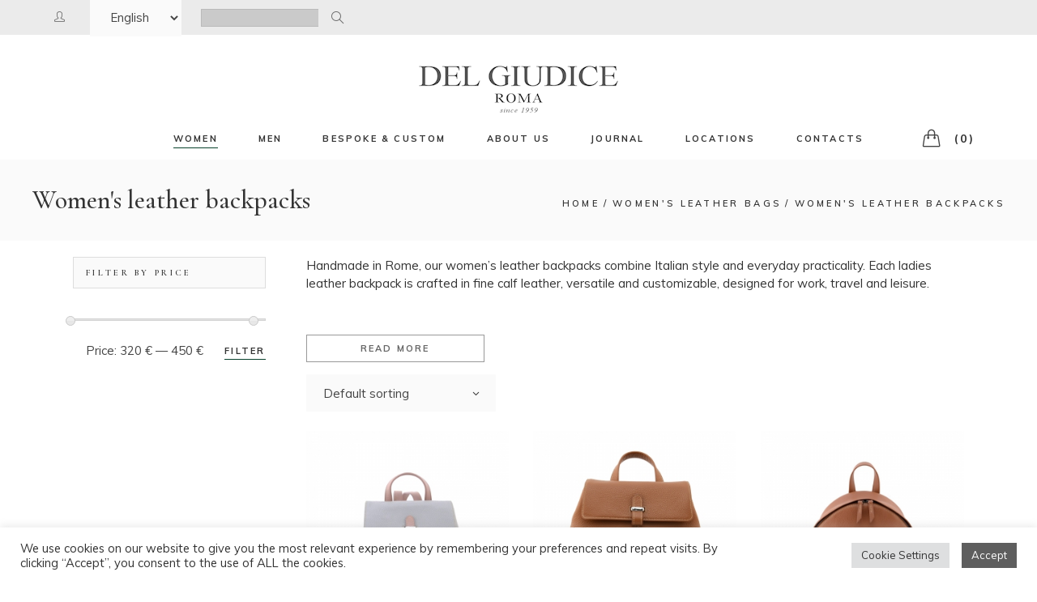

--- FILE ---
content_type: text/html; charset=UTF-8
request_url: https://www.delgiudiceroma.com/en/c/women-leather-bags/backpacks/
body_size: 33032
content:
<!DOCTYPE html>
<html lang="en" prefix="og: https://ogp.me/ns#">
<head>
<meta charset="UTF-8">
<meta name="viewport" content="width=device-width, initial-scale=1, user-scalable=yes">
<link rel="profile" href="https://gmpg.org/xfn/11">
<style>img:is([sizes="auto" i], [sizes^="auto," i]) { contain-intrinsic-size: 3000px 1500px }</style>
<link rel="canonical" href="https://www.delgiudiceroma.com/en/c/women-leather-bags/backpacks/"><link rel="alternate" href="https://www.delgiudiceroma.com/en/c/women-leather-bags/backpacks/" hreflang="en" />
<link rel="alternate" href="https://www.delgiudiceroma.com/it/c/borse-pelle-donna/zaini/" hreflang="it" />
<!-- Google Tag Manager for WordPress by gtm4wp.com -->
<script data-cfasync="false" data-pagespeed-no-defer>
var gtm4wp_datalayer_name = "dataLayer";
var dataLayer = dataLayer || [];
const gtm4wp_use_sku_instead = 0;
const gtm4wp_currency = 'EUR';
const gtm4wp_product_per_impression = 0;
const gtm4wp_clear_ecommerce = false;
const gtm4wp_datalayer_max_timeout = 2000;
</script>
<!-- End Google Tag Manager for WordPress by gtm4wp.com -->
<!-- Search Engine Optimization by Rank Math - https://rankmath.com/ -->
<title>Women’s Leather Backpacks | Handmade in Italy</title>
<meta name="description" content="Discover women’s leather backpacks handmade in Italy. Elegant and practical, each Italian leather backpack is customizable and designed for everyday use."/>
<meta name="robots" content="follow, index, max-snippet:-1, max-video-preview:-1, max-image-preview:large"/>
<link rel="canonical" href="https://www.delgiudiceroma.com/en/c/women-leather-bags/backpacks/" />
<meta property="og:locale" content="en_US" />
<meta property="og:type" content="article" />
<meta property="og:title" content="Women’s Leather Backpacks | Handmade in Italy" />
<meta property="og:description" content="Discover women’s leather backpacks handmade in Italy. Elegant and practical, each Italian leather backpack is customizable and designed for everyday use." />
<meta property="og:url" content="https://www.delgiudiceroma.com/en/c/women-leather-bags/backpacks/" />
<meta property="og:site_name" content="Del Giudice Roma" />
<meta property="article:publisher" content="https://www.facebook.com/delgiudiceroma/" />
<meta name="twitter:card" content="summary_large_image" />
<meta name="twitter:title" content="Women’s Leather Backpacks | Handmade in Italy" />
<meta name="twitter:description" content="Discover women’s leather backpacks handmade in Italy. Elegant and practical, each Italian leather backpack is customizable and designed for everyday use." />
<meta name="twitter:label1" content="Products" />
<meta name="twitter:data1" content="4" />
<script type="application/ld+json" class="rank-math-schema">{"@context":"https://schema.org","@graph":[{"@type":"Person","@id":"https://www.delgiudiceroma.com/#person","name":"Del Giudice Roma","sameAs":["https://www.facebook.com/delgiudiceroma/"],"image":{"@type":"ImageObject","@id":"https://www.delgiudiceroma.com/#logo","url":"https://www.delgiudiceroma.com/wp-content/uploads/2025/10/del-giudice-roma-logo.webp","contentUrl":"https://www.delgiudiceroma.com/wp-content/uploads/2025/10/del-giudice-roma-logo.webp","caption":"Del Giudice Roma","inLanguage":"en","width":"2000","height":"2000"}},{"@type":"WebSite","@id":"https://www.delgiudiceroma.com/#website","url":"https://www.delgiudiceroma.com","name":"Del Giudice Roma","publisher":{"@id":"https://www.delgiudiceroma.com/#person"},"inLanguage":"en"},{"@type":"BreadcrumbList","@id":"https://www.delgiudiceroma.com/en/c/women-leather-bags/backpacks/#breadcrumb","itemListElement":[{"@type":"ListItem","position":"1","item":{"@id":"https://www.delgiudiceroma.com","name":"Home"}},{"@type":"ListItem","position":"2","item":{"@id":"https://www.delgiudiceroma.com/en/shop/","name":"Shop"}},{"@type":"ListItem","position":"3","item":{"@id":"https://www.delgiudiceroma.com/en/c/women-leather-bags/backpacks/","name":"Women's leather backpacks"}}]},{"@type":"CollectionPage","@id":"https://www.delgiudiceroma.com/en/c/women-leather-bags/backpacks/#webpage","url":"https://www.delgiudiceroma.com/en/c/women-leather-bags/backpacks/","name":"Women\u2019s Leather Backpacks | Handmade in Italy","isPartOf":{"@id":"https://www.delgiudiceroma.com/#website"},"inLanguage":"en","breadcrumb":{"@id":"https://www.delgiudiceroma.com/en/c/women-leather-bags/backpacks/#breadcrumb"}}]}</script>
<!-- /Rank Math WordPress SEO plugin -->
<link rel='dns-prefetch' href='//widgetlogic.org' />
<link rel='dns-prefetch' href='//fonts.googleapis.com' />
<link rel="alternate" type="application/rss+xml" title="Del Giudice Roma &raquo; Feed" href="https://www.delgiudiceroma.com/en/feed/" />
<link rel="alternate" type="application/rss+xml" title="Del Giudice Roma &raquo; Comments Feed" href="https://www.delgiudiceroma.com/en/comments/feed/" />
<link rel="alternate" type="application/rss+xml" title="Del Giudice Roma &raquo; Women&#039;s leather backpacks Category Feed" href="https://www.delgiudiceroma.com/en/c/women-leather-bags/backpacks/feed/" />
<!-- <link rel='stylesheet' id='sbi_styles-css' href='https://www.delgiudiceroma.com/wp-content/plugins/instagram-feed/css/sbi-styles.min.css?ver=6.10.0' type='text/css' media='all' /> -->
<!-- <link rel='stylesheet' id='dripicons-css' href='https://www.delgiudiceroma.com/wp-content/plugins/makao-core/inc/icons/dripicons/assets/css/dripicons.min.css?ver=1.2.6' type='text/css' media='all' /> -->
<!-- <link rel='stylesheet' id='elegant-icons-css' href='https://www.delgiudiceroma.com/wp-content/plugins/makao-core/inc/icons/elegant-icons/assets/css/elegant-icons.min.css?ver=1.2.6' type='text/css' media='all' /> -->
<!-- <link rel='stylesheet' id='font-awesome-css' href='https://www.delgiudiceroma.com/wp-content/plugins/makao-core/inc/icons/font-awesome/assets/css/all.min.css?ver=1.2.6' type='text/css' media='all' /> -->
<link rel="stylesheet" type="text/css" href="//www.delgiudiceroma.com/wp-content/cache/wpfc-minified/131ychcs/5ut88.css" media="all"/>
<style id='font-awesome-inline-css' type='text/css'>
[data-font="FontAwesome"]:before {font-family: 'FontAwesome' !important;content: attr(data-icon) !important;speak: none !important;font-weight: normal !important;font-variant: normal !important;text-transform: none !important;line-height: 1 !important;font-style: normal !important;-webkit-font-smoothing: antialiased !important;-moz-osx-font-smoothing: grayscale !important;}
</style>
<!-- <link rel='stylesheet' id='ionicons-css' href='https://www.delgiudiceroma.com/wp-content/plugins/makao-core/inc/icons/ionicons/assets/css/ionicons.min.css?ver=1.2.6' type='text/css' media='all' /> -->
<!-- <link rel='stylesheet' id='linea-icons-css' href='https://www.delgiudiceroma.com/wp-content/plugins/makao-core/inc/icons/linea-icons/assets/css/linea-icons.min.css?ver=1.2.6' type='text/css' media='all' /> -->
<!-- <link rel='stylesheet' id='linear-icons-css' href='https://www.delgiudiceroma.com/wp-content/plugins/makao-core/inc/icons/linear-icons/assets/css/linear-icons.min.css?ver=1.2.6' type='text/css' media='all' /> -->
<link rel="stylesheet" type="text/css" href="//www.delgiudiceroma.com/wp-content/cache/wpfc-minified/qsfdlu7t/5ut88.css" media="all"/>
<link rel='stylesheet' id='material-icons-css' href='https://fonts.googleapis.com/icon?family=Material+Icons&#038;ver=1.2.6' type='text/css' media='all' />
<!-- <link rel='stylesheet' id='simple-line-icons-css' href='https://www.delgiudiceroma.com/wp-content/plugins/makao-core/inc/icons/simple-line-icons/assets/css/simple-line-icons.min.css?ver=1.2.6' type='text/css' media='all' /> -->
<!-- <link rel='stylesheet' id='wp-block-library-css' href='https://www.delgiudiceroma.com/wp-includes/css/dist/block-library/style.min.css?ver=6.8.3' type='text/css' media='all' /> -->
<link rel="stylesheet" type="text/css" href="//www.delgiudiceroma.com/wp-content/cache/wpfc-minified/8lxfj21i/5ut88.css" media="all"/>
<style id='classic-theme-styles-inline-css' type='text/css'>
/*! This file is auto-generated */
.wp-block-button__link{color:#fff;background-color:#32373c;border-radius:9999px;box-shadow:none;text-decoration:none;padding:calc(.667em + 2px) calc(1.333em + 2px);font-size:1.125em}.wp-block-file__button{background:#32373c;color:#fff;text-decoration:none}
</style>
<!-- <link rel='stylesheet' id='block-widget-css' href='https://www.delgiudiceroma.com/wp-content/plugins/widget-logic/block_widget/css/widget.css?ver=1726565748' type='text/css' media='all' /> -->
<!-- <link rel='stylesheet' id='pwgc-wc-blocks-style-css' href='https://www.delgiudiceroma.com/wp-content/plugins/pw-woocommerce-gift-cards/assets/css/blocks.css?ver=2.26' type='text/css' media='all' /> -->
<link rel="stylesheet" type="text/css" href="//www.delgiudiceroma.com/wp-content/cache/wpfc-minified/30uo905q/5ut88.css" media="all"/>
<style id='global-styles-inline-css' type='text/css'>
:root{--wp--preset--aspect-ratio--square: 1;--wp--preset--aspect-ratio--4-3: 4/3;--wp--preset--aspect-ratio--3-4: 3/4;--wp--preset--aspect-ratio--3-2: 3/2;--wp--preset--aspect-ratio--2-3: 2/3;--wp--preset--aspect-ratio--16-9: 16/9;--wp--preset--aspect-ratio--9-16: 9/16;--wp--preset--color--black: #000000;--wp--preset--color--cyan-bluish-gray: #abb8c3;--wp--preset--color--white: #ffffff;--wp--preset--color--pale-pink: #f78da7;--wp--preset--color--vivid-red: #cf2e2e;--wp--preset--color--luminous-vivid-orange: #ff6900;--wp--preset--color--luminous-vivid-amber: #fcb900;--wp--preset--color--light-green-cyan: #7bdcb5;--wp--preset--color--vivid-green-cyan: #00d084;--wp--preset--color--pale-cyan-blue: #8ed1fc;--wp--preset--color--vivid-cyan-blue: #0693e3;--wp--preset--color--vivid-purple: #9b51e0;--wp--preset--gradient--vivid-cyan-blue-to-vivid-purple: linear-gradient(135deg,rgba(6,147,227,1) 0%,rgb(155,81,224) 100%);--wp--preset--gradient--light-green-cyan-to-vivid-green-cyan: linear-gradient(135deg,rgb(122,220,180) 0%,rgb(0,208,130) 100%);--wp--preset--gradient--luminous-vivid-amber-to-luminous-vivid-orange: linear-gradient(135deg,rgba(252,185,0,1) 0%,rgba(255,105,0,1) 100%);--wp--preset--gradient--luminous-vivid-orange-to-vivid-red: linear-gradient(135deg,rgba(255,105,0,1) 0%,rgb(207,46,46) 100%);--wp--preset--gradient--very-light-gray-to-cyan-bluish-gray: linear-gradient(135deg,rgb(238,238,238) 0%,rgb(169,184,195) 100%);--wp--preset--gradient--cool-to-warm-spectrum: linear-gradient(135deg,rgb(74,234,220) 0%,rgb(151,120,209) 20%,rgb(207,42,186) 40%,rgb(238,44,130) 60%,rgb(251,105,98) 80%,rgb(254,248,76) 100%);--wp--preset--gradient--blush-light-purple: linear-gradient(135deg,rgb(255,206,236) 0%,rgb(152,150,240) 100%);--wp--preset--gradient--blush-bordeaux: linear-gradient(135deg,rgb(254,205,165) 0%,rgb(254,45,45) 50%,rgb(107,0,62) 100%);--wp--preset--gradient--luminous-dusk: linear-gradient(135deg,rgb(255,203,112) 0%,rgb(199,81,192) 50%,rgb(65,88,208) 100%);--wp--preset--gradient--pale-ocean: linear-gradient(135deg,rgb(255,245,203) 0%,rgb(182,227,212) 50%,rgb(51,167,181) 100%);--wp--preset--gradient--electric-grass: linear-gradient(135deg,rgb(202,248,128) 0%,rgb(113,206,126) 100%);--wp--preset--gradient--midnight: linear-gradient(135deg,rgb(2,3,129) 0%,rgb(40,116,252) 100%);--wp--preset--font-size--small: 13px;--wp--preset--font-size--medium: 20px;--wp--preset--font-size--large: 36px;--wp--preset--font-size--x-large: 42px;--wp--preset--spacing--20: 0.44rem;--wp--preset--spacing--30: 0.67rem;--wp--preset--spacing--40: 1rem;--wp--preset--spacing--50: 1.5rem;--wp--preset--spacing--60: 2.25rem;--wp--preset--spacing--70: 3.38rem;--wp--preset--spacing--80: 5.06rem;--wp--preset--shadow--natural: 6px 6px 9px rgba(0, 0, 0, 0.2);--wp--preset--shadow--deep: 12px 12px 50px rgba(0, 0, 0, 0.4);--wp--preset--shadow--sharp: 6px 6px 0px rgba(0, 0, 0, 0.2);--wp--preset--shadow--outlined: 6px 6px 0px -3px rgba(255, 255, 255, 1), 6px 6px rgba(0, 0, 0, 1);--wp--preset--shadow--crisp: 6px 6px 0px rgba(0, 0, 0, 1);}:where(.is-layout-flex){gap: 0.5em;}:where(.is-layout-grid){gap: 0.5em;}body .is-layout-flex{display: flex;}.is-layout-flex{flex-wrap: wrap;align-items: center;}.is-layout-flex > :is(*, div){margin: 0;}body .is-layout-grid{display: grid;}.is-layout-grid > :is(*, div){margin: 0;}:where(.wp-block-columns.is-layout-flex){gap: 2em;}:where(.wp-block-columns.is-layout-grid){gap: 2em;}:where(.wp-block-post-template.is-layout-flex){gap: 1.25em;}:where(.wp-block-post-template.is-layout-grid){gap: 1.25em;}.has-black-color{color: var(--wp--preset--color--black) !important;}.has-cyan-bluish-gray-color{color: var(--wp--preset--color--cyan-bluish-gray) !important;}.has-white-color{color: var(--wp--preset--color--white) !important;}.has-pale-pink-color{color: var(--wp--preset--color--pale-pink) !important;}.has-vivid-red-color{color: var(--wp--preset--color--vivid-red) !important;}.has-luminous-vivid-orange-color{color: var(--wp--preset--color--luminous-vivid-orange) !important;}.has-luminous-vivid-amber-color{color: var(--wp--preset--color--luminous-vivid-amber) !important;}.has-light-green-cyan-color{color: var(--wp--preset--color--light-green-cyan) !important;}.has-vivid-green-cyan-color{color: var(--wp--preset--color--vivid-green-cyan) !important;}.has-pale-cyan-blue-color{color: var(--wp--preset--color--pale-cyan-blue) !important;}.has-vivid-cyan-blue-color{color: var(--wp--preset--color--vivid-cyan-blue) !important;}.has-vivid-purple-color{color: var(--wp--preset--color--vivid-purple) !important;}.has-black-background-color{background-color: var(--wp--preset--color--black) !important;}.has-cyan-bluish-gray-background-color{background-color: var(--wp--preset--color--cyan-bluish-gray) !important;}.has-white-background-color{background-color: var(--wp--preset--color--white) !important;}.has-pale-pink-background-color{background-color: var(--wp--preset--color--pale-pink) !important;}.has-vivid-red-background-color{background-color: var(--wp--preset--color--vivid-red) !important;}.has-luminous-vivid-orange-background-color{background-color: var(--wp--preset--color--luminous-vivid-orange) !important;}.has-luminous-vivid-amber-background-color{background-color: var(--wp--preset--color--luminous-vivid-amber) !important;}.has-light-green-cyan-background-color{background-color: var(--wp--preset--color--light-green-cyan) !important;}.has-vivid-green-cyan-background-color{background-color: var(--wp--preset--color--vivid-green-cyan) !important;}.has-pale-cyan-blue-background-color{background-color: var(--wp--preset--color--pale-cyan-blue) !important;}.has-vivid-cyan-blue-background-color{background-color: var(--wp--preset--color--vivid-cyan-blue) !important;}.has-vivid-purple-background-color{background-color: var(--wp--preset--color--vivid-purple) !important;}.has-black-border-color{border-color: var(--wp--preset--color--black) !important;}.has-cyan-bluish-gray-border-color{border-color: var(--wp--preset--color--cyan-bluish-gray) !important;}.has-white-border-color{border-color: var(--wp--preset--color--white) !important;}.has-pale-pink-border-color{border-color: var(--wp--preset--color--pale-pink) !important;}.has-vivid-red-border-color{border-color: var(--wp--preset--color--vivid-red) !important;}.has-luminous-vivid-orange-border-color{border-color: var(--wp--preset--color--luminous-vivid-orange) !important;}.has-luminous-vivid-amber-border-color{border-color: var(--wp--preset--color--luminous-vivid-amber) !important;}.has-light-green-cyan-border-color{border-color: var(--wp--preset--color--light-green-cyan) !important;}.has-vivid-green-cyan-border-color{border-color: var(--wp--preset--color--vivid-green-cyan) !important;}.has-pale-cyan-blue-border-color{border-color: var(--wp--preset--color--pale-cyan-blue) !important;}.has-vivid-cyan-blue-border-color{border-color: var(--wp--preset--color--vivid-cyan-blue) !important;}.has-vivid-purple-border-color{border-color: var(--wp--preset--color--vivid-purple) !important;}.has-vivid-cyan-blue-to-vivid-purple-gradient-background{background: var(--wp--preset--gradient--vivid-cyan-blue-to-vivid-purple) !important;}.has-light-green-cyan-to-vivid-green-cyan-gradient-background{background: var(--wp--preset--gradient--light-green-cyan-to-vivid-green-cyan) !important;}.has-luminous-vivid-amber-to-luminous-vivid-orange-gradient-background{background: var(--wp--preset--gradient--luminous-vivid-amber-to-luminous-vivid-orange) !important;}.has-luminous-vivid-orange-to-vivid-red-gradient-background{background: var(--wp--preset--gradient--luminous-vivid-orange-to-vivid-red) !important;}.has-very-light-gray-to-cyan-bluish-gray-gradient-background{background: var(--wp--preset--gradient--very-light-gray-to-cyan-bluish-gray) !important;}.has-cool-to-warm-spectrum-gradient-background{background: var(--wp--preset--gradient--cool-to-warm-spectrum) !important;}.has-blush-light-purple-gradient-background{background: var(--wp--preset--gradient--blush-light-purple) !important;}.has-blush-bordeaux-gradient-background{background: var(--wp--preset--gradient--blush-bordeaux) !important;}.has-luminous-dusk-gradient-background{background: var(--wp--preset--gradient--luminous-dusk) !important;}.has-pale-ocean-gradient-background{background: var(--wp--preset--gradient--pale-ocean) !important;}.has-electric-grass-gradient-background{background: var(--wp--preset--gradient--electric-grass) !important;}.has-midnight-gradient-background{background: var(--wp--preset--gradient--midnight) !important;}.has-small-font-size{font-size: var(--wp--preset--font-size--small) !important;}.has-medium-font-size{font-size: var(--wp--preset--font-size--medium) !important;}.has-large-font-size{font-size: var(--wp--preset--font-size--large) !important;}.has-x-large-font-size{font-size: var(--wp--preset--font-size--x-large) !important;}
:where(.wp-block-post-template.is-layout-flex){gap: 1.25em;}:where(.wp-block-post-template.is-layout-grid){gap: 1.25em;}
:where(.wp-block-columns.is-layout-flex){gap: 2em;}:where(.wp-block-columns.is-layout-grid){gap: 2em;}
:root :where(.wp-block-pullquote){font-size: 1.5em;line-height: 1.6;}
</style>
<!-- <link rel='stylesheet' id='cookie-law-info-css' href='https://www.delgiudiceroma.com/wp-content/plugins/cookie-law-info/legacy/public/css/cookie-law-info-public.css?ver=3.3.9.1' type='text/css' media='all' /> -->
<!-- <link rel='stylesheet' id='cookie-law-info-gdpr-css' href='https://www.delgiudiceroma.com/wp-content/plugins/cookie-law-info/legacy/public/css/cookie-law-info-gdpr.css?ver=3.3.9.1' type='text/css' media='all' /> -->
<link rel="stylesheet" type="text/css" href="//www.delgiudiceroma.com/wp-content/cache/wpfc-minified/ln8z8koj/5ut8z.css" media="all"/>
<style id='woocommerce-inline-inline-css' type='text/css'>
.woocommerce form .form-row .required { visibility: visible; }
</style>
<!-- <link rel='stylesheet' id='iksm-public-style-css' href='https://www.delgiudiceroma.com/wp-content/plugins/iks-menu-pro/assets/css/public.css?ver=1.8.2' type='text/css' media='all' /> -->
<!-- <link rel='stylesheet' id='qi-addons-for-elementor-grid-style-css' href='https://www.delgiudiceroma.com/wp-content/plugins/qi-addons-for-elementor/assets/css/grid.min.css?ver=1.9.5' type='text/css' media='all' /> -->
<!-- <link rel='stylesheet' id='qi-addons-for-elementor-helper-parts-style-css' href='https://www.delgiudiceroma.com/wp-content/plugins/qi-addons-for-elementor/assets/css/helper-parts.min.css?ver=1.9.5' type='text/css' media='all' /> -->
<!-- <link rel='stylesheet' id='qi-addons-for-elementor-style-css' href='https://www.delgiudiceroma.com/wp-content/plugins/qi-addons-for-elementor/assets/css/main.min.css?ver=1.9.5' type='text/css' media='all' /> -->
<!-- <link rel='stylesheet' id='swiper-css' href='https://www.delgiudiceroma.com/wp-content/plugins/qi-addons-for-elementor/assets/plugins/swiper/8.4.5/swiper.min.css?ver=8.4.5' type='text/css' media='all' /> -->
<!-- <link rel='stylesheet' id='makao-main-css' href='https://www.delgiudiceroma.com/wp-content/themes/makao/assets/css/main.min.css?ver=6.8.3' type='text/css' media='all' /> -->
<!-- <link rel='stylesheet' id='makao-core-style-css' href='https://www.delgiudiceroma.com/wp-content/plugins/makao-core/assets/css/makao-core.min.css?ver=6.8.3' type='text/css' media='all' /> -->
<!-- <link rel='stylesheet' id='brands-styles-css' href='https://www.delgiudiceroma.com/wp-content/plugins/woocommerce/assets/css/brands.css?ver=10.3.7' type='text/css' media='all' /> -->
<!-- <link rel='stylesheet' id='makao-child-style-css' href='https://www.delgiudiceroma.com/wp-content/themes/makao-child/style.css?ver=6.8.3' type='text/css' media='all' /> -->
<!-- <link rel='stylesheet' id='magnific-popup-css' href='https://www.delgiudiceroma.com/wp-content/themes/makao/assets/plugins/magnific-popup/magnific-popup.css?ver=6.8.3' type='text/css' media='all' /> -->
<link rel="stylesheet" type="text/css" href="//www.delgiudiceroma.com/wp-content/cache/wpfc-minified/2pvze6qh/5ut88.css" media="all"/>
<link rel='stylesheet' id='makao-google-fonts-css' href='https://fonts.googleapis.com/css?family=Cormorant+Garamond%3A300%2C400%2Ci400%2C500%2C600%2C700%2C100i%2C200i%2C300i%2C400i%2C500i%2C600i%2C700i%2C800i%2C900i%7CMuli%3A300%2C400%2Ci400%2C500%2C600%2C700%2C100i%2C200i%2C300i%2C400i%2C500i%2C600i%2C700i%2C800i%2C900i%7CCormorant+Garamond%3A300%2C400%2Ci400%2C500%2C600%2C700%2C100i%2C200i%2C300i%2C400i%2C500i%2C600i%2C700i%2C800i%2C900i&#038;subset=latin-ext&#038;ver=1.0.0' type='text/css' media='all' />
<link rel='stylesheet' id='makao-style-css' href='https://www.delgiudiceroma.com/wp-content/themes/makao/style.css?ver=6.8.3' type='text/css' media='all' />
<style id='makao-style-inline-css' type='text/css'>
@media only screen and (max-width: 680px){h2 { font-size: 30px;}}@font-face {font-family: cor;src:;}#qodef-page-footer-top-area { background-color: #fafafa;}#qodef-page-footer-bottom-area { background-color: #f3f3f3;}#qodef-page-inner { padding: 20px 0 0 0;}@media only screen and (max-width: 768px) { #qodef-page-inner { padding: 20px 0 0 0;}}.qodef-h1 a:hover, h1 a:hover, .qodef-h2 a:hover, h2 a:hover, .qodef-h3 a:hover, h3 a:hover, .qodef-h4 a:hover, h4 a:hover, .qodef-h5 a:hover, h5 a:hover, .qodef-h6 a:hover, h6 a:hover, a:hover, p a:hover, span.wpcf7-not-valid-tip, #qodef-page-header .widget_icl_lang_sel_widget .wpml-ls-legacy-dropdown .wpml-ls-item-toggle:hover, #qodef-page-header .widget_icl_lang_sel_widget .wpml-ls-legacy-dropdown-click .wpml-ls-item-toggle:hover, #qodef-page-header .widget_icl_lang_sel_widget .wpml-ls-legacy-dropdown .wpml-ls-sub-menu .wpml-ls-item a:hover, #qodef-page-header .widget_icl_lang_sel_widget .wpml-ls-legacy-dropdown-click .wpml-ls-sub-menu .wpml-ls-item a:hover, #qodef-page-header .widget_icl_lang_sel_widget .wpml-ls-legacy-list-horizontal ul li a:hover, #qodef-page-header .widget_icl_lang_sel_widget .wpml-ls-legacy-list-vertical ul li a:hover, #qodef-page-mobile-header .widget_icl_lang_sel_widget .wpml-ls-legacy-dropdown .wpml-ls-item-toggle:hover, #qodef-page-mobile-header .widget_icl_lang_sel_widget .wpml-ls-legacy-dropdown-click .wpml-ls-item-toggle:hover, #qodef-page-mobile-header .widget_icl_lang_sel_widget .wpml-ls-legacy-dropdown .wpml-ls-sub-menu .wpml-ls-item a:hover, #qodef-page-mobile-header .widget_icl_lang_sel_widget .wpml-ls-legacy-dropdown-click .wpml-ls-sub-menu .wpml-ls-item a:hover, #qodef-page-mobile-header .widget_icl_lang_sel_widget .wpml-ls-legacy-list-horizontal ul li a:hover, #qodef-page-mobile-header .widget_icl_lang_sel_widget .wpml-ls-legacy-list-vertical ul li a:hover, #qodef-page-sidebar .widget_icl_lang_sel_widget .wpml-ls-legacy-dropdown .wpml-ls-item-toggle:hover, #qodef-page-sidebar .widget_icl_lang_sel_widget .wpml-ls-legacy-dropdown-click .wpml-ls-item-toggle:hover, #qodef-page-sidebar .widget_icl_lang_sel_widget .wpml-ls-legacy-dropdown .wpml-ls-sub-menu .wpml-ls-item a:hover, #qodef-page-sidebar .widget_icl_lang_sel_widget .wpml-ls-legacy-dropdown-click .wpml-ls-sub-menu .wpml-ls-item a:hover, #qodef-page-sidebar .widget_icl_lang_sel_widget .wpml-ls-legacy-list-horizontal ul li a:hover, #qodef-page-sidebar .widget_icl_lang_sel_widget .wpml-ls-legacy-list-vertical ul li a:hover, #qodef-page-footer .widget_icl_lang_sel_widget .wpml-ls-legacy-dropdown .wpml-ls-item-toggle:hover, #qodef-page-footer .widget_icl_lang_sel_widget .wpml-ls-legacy-dropdown-click .wpml-ls-item-toggle:hover, #qodef-page-footer .widget_icl_lang_sel_widget .wpml-ls-legacy-dropdown .wpml-ls-sub-menu .wpml-ls-item a:hover, #qodef-page-footer .widget_icl_lang_sel_widget .wpml-ls-legacy-dropdown-click .wpml-ls-sub-menu .wpml-ls-item a:hover, #qodef-side-area .widget_icl_lang_sel_widget .wpml-ls-legacy-dropdown .wpml-ls-item-toggle:hover, #qodef-side-area .widget_icl_lang_sel_widget .wpml-ls-legacy-dropdown-click .wpml-ls-item-toggle:hover, #qodef-side-area .widget_icl_lang_sel_widget .wpml-ls-legacy-dropdown .wpml-ls-sub-menu .wpml-ls-item a:hover, #qodef-side-area .widget_icl_lang_sel_widget .wpml-ls-legacy-dropdown-click .wpml-ls-sub-menu .wpml-ls-item a:hover, .qodef-blog article .qodef-e-info .qodef-e-info-item a:hover, .wp-block-archives li a:hover, .wp-block-categories li a:hover, .wp-block-latest-posts li a:hover, .qodef-mobile-header-navigation>ul>li>a:hover, .qodef-mobile-header-navigation>ul>li.current-menu-ancestor>a, .qodef-mobile-header-navigation>ul>li.current-menu-item>a, .qodef-mobile-header-navigation .qodef-drop-down-second-inner ul li>a:hover, .qodef-mobile-header-navigation .qodef-drop-down-second-inner ul li.current-menu-ancestor>a, .qodef-mobile-header-navigation .qodef-drop-down-second-inner ul li.current-menu-item>a, #qodef-page-footer-bottom-area .qodef-align-all-elements a:hover, #qodef-age-verification-modal .qodef-m-content-subtitle, #qodef-author-info .qodef-m-social-icons a:hover, .qodef-header--vertical-sliding .qodef-header-vertical-sliding-navigation>ul>li>a:hover, .qodef-header--vertical-sliding .qodef-header-vertical-sliding-navigation>ul>li .qodef-drop-down-second-inner ul li.current-menu-ancestor>a, .qodef-header--vertical-sliding .qodef-header-vertical-sliding-navigation>ul>li .qodef-drop-down-second-inner ul li.current-menu-item>a, .qodef-header--vertical-sliding .qodef-header-vertical-sliding-navigation>ul>li .qodef-drop-down-second-inner ul li:hover>a, .qodef-header--vertical .qodef-header-vertical-navigation>ul>li .qodef-drop-down-second-inner ul li.current-menu-ancestor>a, .qodef-header--vertical .qodef-header-vertical-navigation>ul>li .qodef-drop-down-second-inner ul li.current-menu-item>a, .qodef-header--vertical .qodef-header-vertical-navigation>ul>li .qodef-drop-down-second-inner ul li:hover>a, #qodef-multiple-map-notice, .qodef-map-marker-holder .qodef-info-window-inner .qodef-info-window-link:hover~.qodef-info-window-details .qodef-info-window-title, .qodef-header-navigation ul li.qodef-menu-item--wide .qodef-drop-down-second-inner>ul>li ul li.current-menu-item>a, .qodef-header-navigation ul li.qodef-menu-item--wide .qodef-drop-down-second-inner>ul>li ul li:hover>a, .qodef-woo-product-list.qodef-item-layout--info-on-image .qodef-woo-product-inner .qodef-woo-product-wishlist-holder .yith-wcwl-add-to-wishlist .yith-wcwl-wishlistaddedbrowse span i:before, .qodef-woo-product-list.qodef-item-layout--info-on-image .qodef-woo-product-inner .qodef-woo-product-wishlist-holder .yith-wcwl-add-to-wishlist .yith-wcwl-wishlistexistsbrowse span i:before, .qodef-woo-dropdown-cart .qodef-m-opener:hover span, #qodef-top-area .qodef-woo-dropdown-cart .qodef-woo-dropdown-items a:hover, .qodef-woo-dropdown-cart:hover .qodef-m-opener-count, .qodef-portfolio-single .qodef-portfolio-info a:hover, #qodef-single-portfolio-navigation .qodef-m-nav .qoded-navigation-text-holder .qodef-m-nav-label-holder:hover>span, .qodef-search-cover-form .qodef-m-form-field, .qodef-search-cover-form .qodef-m-form-field:focus, .qodef-fullscreen-search-holder .qodef-m-form-submit:hover, .qodef-author-pagination--on.qodef-pagination-type--load-more .qodef-loading-spinner, .qodef-banner .qodef-m-text-field, .qodef-icon-list-item .qodef-e-title a:hover, .qodef-item-showcase .qodef-e-title-link:hover, .qodef-social-follow .qodef-m-icon a:hover, .qodef-social-follow.qodef-layout--simple .qodef-m-icon a:hover, .qodef-stacked-images.qodef-layout--box-with-text .qodef-m-content a:hover, .qodef-stamp, .qodef-stamp .qodef-m-centered-text, .qodef-taxonomy-list .qodef-e-link:hover .qodef-e-title, .qodef-workflow .qodef-e-subtitle, #qodef-side-area-close:hover, .qodef-social-share li.qodef-facebook-share a:hover, .qodef-social-share li.qodef-twitter-share a:hover, .qodef-social-share li.qodef-linkedin-share a:hover, .qodef-social-share li.qodef-tumblr-share a:hover, .qodef-social-share li.qodef-pinterest-share a:hover, .qodef-social-share li.qodef-vk-share a:hover, #qodef-page-sidebar .widget .qodef-social-share.qodef-layout--list li.qodef-facebook-share a:hover, #qodef-page-sidebar .widget .qodef-social-share.qodef-layout--list li.qodef-twitter-share a:hover, #qodef-page-sidebar .widget .qodef-social-share.qodef-layout--list li.qodef-linkedin-share a:hover, #qodef-page-sidebar .widget .qodef-social-share.qodef-layout--list li.qodef-tumblr-share a:hover, #qodef-page-sidebar .widget .qodef-social-share.qodef-layout--list li.qodef-pinterest-share a:hover, #qodef-page-sidebar .widget .qodef-social-share.qodef-layout--list li.qodef-vk-share a:hover, #qodef-page-footer .widget .qodef-social-share.qodef-layout--list li.qodef-facebook-share a:hover, #qodef-page-footer .widget .qodef-social-share.qodef-layout--list li.qodef-twitter-share a:hover, #qodef-page-footer .widget .qodef-social-share.qodef-layout--list li.qodef-linkedin-share a:hover, #qodef-page-footer .widget .qodef-social-share.qodef-layout--list li.qodef-tumblr-share a:hover, #qodef-page-footer .widget .qodef-social-share.qodef-layout--list li.qodef-pinterest-share a:hover, #qodef-page-footer .widget .qodef-social-share.qodef-layout--list li.qodef-vk-share a:hover, #qodef-side-area .widget .qodef-social-share.qodef-layout--list li.qodef-facebook-share a:hover, #qodef-side-area .widget .qodef-social-share.qodef-layout--list li.qodef-twitter-share a:hover, #qodef-side-area .widget .qodef-social-share.qodef-layout--list li.qodef-linkedin-share a:hover, #qodef-side-area .widget .qodef-social-share.qodef-layout--list li.qodef-tumblr-share a:hover, #qodef-side-area .widget .qodef-social-share.qodef-layout--list li.qodef-pinterest-share a:hover, #qodef-side-area .widget .qodef-social-share.qodef-layout--list li.qodef-vk-share a:hover, #qodef-page-spinner .qodef-m-inner, .widget.qodef-author-info .qodef-m-social-icons a:hover, .qodef-wishlist .qodef-m-link.qodef--added, .qodef-wishlist-dropdown:hover .qodef-m-link { color: #666666;}.qodef-header--vertical-sliding rs-layer-wrap a:not(.qodef-button):hover, .qodef-custom-links a:hover { color: #666666!important;}.qodef-theme-button, button[type=submit], input[type=submit], .qodef-theme-button:hover, button[type=submit]:hover, input[type=submit]:hover, .qodef-blog article.format-audio .mejs-controls .mejs-time-rail .mejs-time-current, .qodef-m-filter .qodef-m-filter-item .qodef-m-filter-item-name:after, .wp-block-button .wp-block-button__link, .wp-block-button .wp-block-button__link:hover, .wp-block-file .wp-block-file__button, .wp-block-file .wp-block-file__button:hover, .has-primary-background-color, .qodef-header-navigation ul li.qodef-menu-item--narrow ul:before, body #yith-quick-view-modal .button:after, #qodef-back-to-top .qodef-back-to-top-icon, #qodef-back-to-top .qodef-back-to-top-icon:after, #qodef-fullscreen-area, .qodef-header--vertical-sliding .qodef-header-vertical-sliding-navigation>ul>li>a .qodef-menu-item-text:after, .qodef-header--vertical .qodef-header-vertical-navigation>ul>li>a .qodef-menu-item-text:before, #qodef-top-area, .qodef-places-geo-radius .noUi-target .noUi-connect, .qodef-places-geo-radius .noUi-target .noUi-handle, .qodef-header-navigation ul li.qodef-menu-item--wide .qodef-drop-down-second:before, .qodef-woo-product-list.qodef-item-layout--info-on-image .qodef-woo-product-inner .qodef-add-to-cart-wrapper>* .qodef-bottom-border, .qodef-woo-product-list.qodef-item-layout--info-on-image .qodef-woo-product-inner .qodef-add-to-cart-wrapper>* .qodef-left-border, .qodef-woo-product-list.qodef-item-layout--info-on-image .qodef-woo-product-inner .qodef-add-to-cart-wrapper>* .qodef-right-border, .qodef-woo-product-list.qodef-item-layout--info-on-image .qodef-woo-product-inner .qodef-add-to-cart-wrapper>* .qodef-top-border, .qodef-woo-dropdown-cart .qodef-m-dropdown-inner:before, .qodef-woo-dropdown-cart .qodef-m-action-link.e-checkout, .qodef-woo-dropdown-cart .qodef-m-action-link.e-checkout:hover, .qodef-woo-dropdown-cart .qodef-m-action-link.e-cart .qodef-bottom-border, .qodef-woo-dropdown-cart .qodef-m-action-link.e-cart .qodef-left-border, .qodef-woo-dropdown-cart .qodef-m-action-link.e-cart .qodef-right-border, .qodef-woo-dropdown-cart .qodef-m-action-link.e-cart .qodef-top-border, .qodef-woo-side-area-cart .qodef-m-action-link, .qodef-woo-side-area-cart .qodef-m-action-link:hover, .qodef-follow-info-holder .qodef-follow-info-title, .qodef-follow-info-holder .qodef-follow-info-category, .qodef-team-list.qodef-item-layout--info-below .qodef-e-social .qodef-team-member-social-network .qodef-bottom-border, .qodef-team-list.qodef-item-layout--info-below .qodef-e-social .qodef-team-member-social-network .qodef-left-border, .qodef-team-list.qodef-item-layout--info-below .qodef-e-social .qodef-team-member-social-network .qodef-right-border, .qodef-team-list.qodef-item-layout--info-below .qodef-e-social .qodef-team-member-social-network .qodef-top-border, .qodef-testimonials-list .swiper-pagination-bullets .swiper-pagination-bullet.swiper-pagination-bullet-active:after, .qodef-button.qodef-layout--filled.qodef-html--link, .qodef-button.qodef-layout--filled.qodef-html--link:hover, .qodef-button.qodef-layout--filled:after, .qodef-button.qodef-layout--outlined .qodef-bottom-border, .qodef-button.qodef-layout--outlined .qodef-left-border, .qodef-button.qodef-layout--outlined .qodef-right-border, .qodef-button.qodef-layout--outlined .qodef-top-border, .qodef-icon-holder.qodef-layout--circle, .qodef-icon-holder.qodef-layout--square, .qodef-workflow .qodef-e-workflow-item-inner:after, .qodef-social-share.qodef-layout--dropdown.qodef-dropdown--bottom .qodef-social-share-dropdown li.qodef-facebook-share a:hover, .qodef-social-share.qodef-layout--dropdown.qodef-dropdown--bottom .qodef-social-share-dropdown li.qodef-twitter-share a:hover, .qodef-social-share.qodef-layout--dropdown.qodef-dropdown--bottom .qodef-social-share-dropdown li.qodef-linkedin-share a:hover, .qodef-social-share.qodef-layout--dropdown.qodef-dropdown--bottom .qodef-social-share-dropdown li.qodef-tumblr-share a:hover, .qodef-social-share.qodef-layout--dropdown.qodef-dropdown--bottom .qodef-social-share-dropdown li.qodef-pinterest-share a:hover, .qodef-social-share.qodef-layout--dropdown.qodef-dropdown--bottom .qodef-social-share-dropdown li.qodef-vk-share a:hover, #qodef-page-spinner.qodef-layout--progress-bar .qodef-m-spinner-line-front, .widget.widget_makao_core_social_icons_group .qodef-icon-holder.qodef-layout--circle { background-color: #666666;}input[type=email]:focus, input[type=number]:focus, input[type=password]:focus, input[type=tel]:focus, input[type=text]:focus, input[type=url]:focus, textarea:focus, div.wpcf7-aborted, div.wpcf7-mail-sent-ng, div.wpcf7-acceptance-missing, div.wpcf7-validation-errors, #qodef-back-to-top .qodef-back-to-top-icon, .qodef-portfolio-list.qodef-item-layout--info-on-hover article:hover .qodef-e-content-inner, .qodef-team-list.qodef-item-layout--info-below .qodef-e-social { border-color: #666666;}.qodef-newsletter-footer .qodef-newsletter-footer-input input:focus { border-color: #666666!important;}.qodef-header-sticky .qodef-header-sticky-inner { padding-left: 5.2%;padding-right: 5.2%;}#qodef-top-area { background-color: #ebebeb;height: 30px;padding: 0 5.2%;}.qodef-side-area-opener { color: #666666;}#qodef-side-area { width: 25%;right: -25%;}.qodef-page-title { height: 100px;}@media only screen and (max-width: 1024px) { .qodef-page-title { height: 150px;}}p { color: #333333;}h1 { color: #333333;font-family: "Cormorant Garamond";font-size: 30px;}h2 { color: #333333;font-family: "Cormorant Garamond";font-size: 36px;}h3 { color: #333333;font-family: "Cormorant Garamond";font-size: 30px;}h4 { color: #333333;}h5 { color: #333333;}h6 { color: #333333;}a, p a { color: #7f7f7f;}a:hover, p a:hover { color: #3f3f3f;}.qodef-search-opener { color: #666666;}.qodef-search-opener:hover { color: #909090;}.qodef-search-opener { color: #666666;}.qodef-search-opener:hover { color: #909090;}.qodef-header--centered #qodef-page-header { background-color: #ffffff;}.qodef-header--centered #qodef-page-header-inner { padding-left: 5.2%;padding-right: 5.2%;}
</style>
<!-- <link rel='stylesheet' id='select2-css' href='https://www.delgiudiceroma.com/wp-content/plugins/woocommerce/assets/css/select2.css?ver=10.3.7' type='text/css' media='all' /> -->
<!-- <link rel='stylesheet' id='makao-core-dashboard-style-css' href='https://www.delgiudiceroma.com/wp-content/plugins/makao-core/inc/core-dashboard/assets/css/core-dashboard.min.css?ver=6.8.3' type='text/css' media='all' /> -->
<!-- <link rel='stylesheet' id='photoswipe-css' href='https://www.delgiudiceroma.com/wp-content/plugins/woocommerce/assets/css/photoswipe/photoswipe.min.css?ver=10.3.7' type='text/css' media='all' /> -->
<!-- <link rel='stylesheet' id='photoswipe-default-skin-css' href='https://www.delgiudiceroma.com/wp-content/plugins/woocommerce/assets/css/photoswipe/default-skin/default-skin.min.css?ver=10.3.7' type='text/css' media='all' /> -->
<!-- <link rel='stylesheet' id='yith_wapo_front-css' href='https://www.delgiudiceroma.com/wp-content/plugins/yith-woocommerce-advanced-product-options-premium/assets/css/front.css?ver=4.13.0' type='text/css' media='all' /> -->
<link rel="stylesheet" type="text/css" href="//www.delgiudiceroma.com/wp-content/cache/wpfc-minified/jzf2006t/5ut8z.css" media="all"/>
<style id='yith_wapo_front-inline-css' type='text/css'>
:root{--yith-wapo-required-option-color:#AF2323;--yith-wapo-checkbox-style:5px;--yith-wapo-color-swatch-style:2px;--yith-wapo-label-font-size:16px;--yith-wapo-description-font-size:12px;--yith-wapo-color-swatch-size:44px;--yith-wapo-block-padding:0px 0px 0px 0px ;--yith-wapo-block-background-color:#ffffff;--yith-wapo-accent-color-color:#03bfac;--yith-wapo-form-border-color-color:#7a7a7a;--yith-wapo-price-box-colors-text:#474747;--yith-wapo-price-box-colors-background:#FFFFFF;--yith-wapo-uploads-file-colors-background:#f3f3f3;--yith-wapo-uploads-file-colors-border:#c4c4c4;--yith-wapo-tooltip-colors-background:#ffffff;--yith-wapo-tooltip-colors-text:#7a7a7a;}
</style>
<!-- <link rel='stylesheet' id='yith_wapo_jquery-ui-css' href='https://www.delgiudiceroma.com/wp-content/plugins/yith-woocommerce-advanced-product-options-premium/assets/css/jquery/jquery-ui-1.13.2.css?ver=4.13.0' type='text/css' media='all' /> -->
<!-- <link rel='stylesheet' id='dashicons-css' href='https://www.delgiudiceroma.com/wp-includes/css/dashicons.min.css?ver=6.8.3' type='text/css' media='all' /> -->
<link rel="stylesheet" type="text/css" href="//www.delgiudiceroma.com/wp-content/cache/wpfc-minified/e5wwocd8/5ut88.css" media="all"/>
<style id='dashicons-inline-css' type='text/css'>
[data-font="Dashicons"]:before {font-family: 'Dashicons' !important;content: attr(data-icon) !important;speak: none !important;font-weight: normal !important;font-variant: normal !important;text-transform: none !important;line-height: 1 !important;font-style: normal !important;-webkit-font-smoothing: antialiased !important;-moz-osx-font-smoothing: grayscale !important;}
</style>
<!-- <link rel='stylesheet' id='yith-plugin-fw-icon-font-css' href='https://www.delgiudiceroma.com/wp-content/plugins/yith-woocommerce-advanced-product-options-premium/plugin-fw/assets/css/yith-icon.css?ver=4.5.8' type='text/css' media='all' /> -->
<!-- <link rel='stylesheet' id='wp-color-picker-css' href='https://www.delgiudiceroma.com/wp-admin/css/color-picker.min.css?ver=6.8.3' type='text/css' media='all' /> -->
<!-- <link rel='stylesheet' id='sib-front-css-css' href='https://www.delgiudiceroma.com/wp-content/plugins/mailin/css/mailin-front.css?ver=6.8.3' type='text/css' media='all' /> -->
<link rel="stylesheet" type="text/css" href="//www.delgiudiceroma.com/wp-content/cache/wpfc-minified/lkxox2pw/5ut88.css" media="all"/>
<script type="text/template" id="tmpl-variation-template">
<div class="woocommerce-variation-description">{{{ data.variation.variation_description }}}</div>
<div class="woocommerce-variation-price">{{{ data.variation.price_html }}}</div>
<div class="woocommerce-variation-availability">{{{ data.variation.availability_html }}}</div>
</script>
<script type="text/template" id="tmpl-unavailable-variation-template">
<p role="alert">Sorry, this product is unavailable. Please choose a different combination.</p>
</script>
<script src='//www.delgiudiceroma.com/wp-content/cache/wpfc-minified/m8yhd75w/5ut88.js' type="text/javascript"></script>
<!-- <script type="text/javascript" src="https://www.delgiudiceroma.com/wp-includes/js/jquery/jquery.min.js?ver=3.7.1" id="jquery-core-js"></script> -->
<!-- <script type="text/javascript" src="https://www.delgiudiceroma.com/wp-includes/js/jquery/jquery-migrate.min.js?ver=3.4.1" id="jquery-migrate-js"></script> -->
<script type="text/javascript" id="cookie-law-info-js-extra">
/* <![CDATA[ */
var Cli_Data = {"nn_cookie_ids":["_ga_8916G39D8J","pll_language","CookieLawInfoConsent","cookielawinfo-checkbox-advertisement","_ga","_gid","_gat_gtag_UA_45927003_1","_gat_UA-37830740-1"],"cookielist":[],"non_necessary_cookies":{"necessary":["CookieLawInfoConsent"],"functional":["pll_language"],"analytics":["_ga_8916G39D8J","_ga","_gid","_gat_gtag_UA_45927003_1","_gat_UA-37830740-1"]},"ccpaEnabled":"","ccpaRegionBased":"","ccpaBarEnabled":"","strictlyEnabled":["necessary","obligatoire"],"ccpaType":"ccpa_gdpr","js_blocking":"1","custom_integration":"","triggerDomRefresh":"","secure_cookies":""};
var cli_cookiebar_settings = {"animate_speed_hide":"500","animate_speed_show":"500","background":"#FFF","border":"#b1a6a6c2","border_on":"","button_1_button_colour":"#5e5e5e","button_1_button_hover":"#4b4b4b","button_1_link_colour":"#fff","button_1_as_button":"1","button_1_new_win":"","button_2_button_colour":"#333","button_2_button_hover":"#292929","button_2_link_colour":"#444","button_2_as_button":"","button_2_hidebar":"","button_3_button_colour":"#dedfe0","button_3_button_hover":"#b2b2b3","button_3_link_colour":"#333333","button_3_as_button":"1","button_3_new_win":"","button_4_button_colour":"#dedfe0","button_4_button_hover":"#b2b2b3","button_4_link_colour":"#333333","button_4_as_button":"1","button_7_button_colour":"#5e5e5e","button_7_button_hover":"#4b4b4b","button_7_link_colour":"#fff","button_7_as_button":"1","button_7_new_win":"","font_family":"inherit","header_fix":"","notify_animate_hide":"1","notify_animate_show":"","notify_div_id":"#cookie-law-info-bar","notify_position_horizontal":"right","notify_position_vertical":"bottom","scroll_close":"","scroll_close_reload":"","accept_close_reload":"","reject_close_reload":"","showagain_tab":"","showagain_background":"#fff","showagain_border":"#000","showagain_div_id":"#cookie-law-info-again","showagain_x_position":"100px","text":"#333333","show_once_yn":"","show_once":"10000","logging_on":"","as_popup":"","popup_overlay":"1","bar_heading_text":"","cookie_bar_as":"banner","popup_showagain_position":"bottom-right","widget_position":"left"};
var log_object = {"ajax_url":"https:\/\/www.delgiudiceroma.com\/wp-admin\/admin-ajax.php"};
/* ]]> */
</script>
<script src='//www.delgiudiceroma.com/wp-content/cache/wpfc-minified/8xv5xqq8/5ut88.js' type="text/javascript"></script>
<!-- <script type="text/javascript" src="https://www.delgiudiceroma.com/wp-content/plugins/cookie-law-info/legacy/public/js/cookie-law-info-public.js?ver=3.3.9.1" id="cookie-law-info-js"></script> -->
<!-- <script type="text/javascript" src="https://www.delgiudiceroma.com/wp-content/plugins/sticky-menu-or-anything-on-scroll/assets/js/jq-sticky-anything.min.js?ver=2.1.1" id="stickyAnythingLib-js"></script> -->
<!-- <script type="text/javascript" src="https://www.delgiudiceroma.com/wp-content/plugins/woocommerce/assets/js/jquery-blockui/jquery.blockUI.min.js?ver=2.7.0-wc.10.3.7" id="wc-jquery-blockui-js" data-wp-strategy="defer"></script> -->
<script type="text/javascript" id="wc-add-to-cart-js-extra">
/* <![CDATA[ */
var wc_add_to_cart_params = {"ajax_url":"\/wp-admin\/admin-ajax.php","wc_ajax_url":"\/en\/?wc-ajax=%%endpoint%%","i18n_view_cart":"View cart","cart_url":"https:\/\/www.delgiudiceroma.com\/en\/cart\/","is_cart":"","cart_redirect_after_add":"no"};
/* ]]> */
</script>
<script src='//www.delgiudiceroma.com/wp-content/cache/wpfc-minified/96h7xjve/5ut9c.js' type="text/javascript"></script>
<!-- <script type="text/javascript" src="https://www.delgiudiceroma.com/wp-content/plugins/woocommerce/assets/js/frontend/add-to-cart.min.js?ver=10.3.7" id="wc-add-to-cart-js" defer="defer" data-wp-strategy="defer"></script> -->
<!-- <script type="text/javascript" src="https://www.delgiudiceroma.com/wp-content/plugins/woocommerce/assets/js/js-cookie/js.cookie.min.js?ver=2.1.4-wc.10.3.7" id="wc-js-cookie-js" defer="defer" data-wp-strategy="defer"></script> -->
<script type="text/javascript" id="woocommerce-js-extra">
/* <![CDATA[ */
var woocommerce_params = {"ajax_url":"\/wp-admin\/admin-ajax.php","wc_ajax_url":"\/en\/?wc-ajax=%%endpoint%%","i18n_password_show":"Show password","i18n_password_hide":"Hide password"};
/* ]]> */
</script>
<script src='//www.delgiudiceroma.com/wp-content/cache/wpfc-minified/8li8o57d/5ut88.js' type="text/javascript"></script>
<!-- <script type="text/javascript" src="https://www.delgiudiceroma.com/wp-content/plugins/woocommerce/assets/js/frontend/woocommerce.min.js?ver=10.3.7" id="woocommerce-js" defer="defer" data-wp-strategy="defer"></script> -->
<!-- <script type="text/javascript" src="https://www.delgiudiceroma.com/wp-content/plugins/iks-menu-pro/assets/js/public.js?ver=1.8.2" id="iksm-public-script-js"></script> -->
<!-- <script type="text/javascript" src="https://www.delgiudiceroma.com/wp-content/plugins/iks-menu-pro/assets/js/menu.js?ver=1.8.2" id="iksm-menu-script-js"></script> -->
<!-- <script type="text/javascript" src="https://www.delgiudiceroma.com/wp-content/plugins/woocommerce/assets/js/select2/select2.full.min.js?ver=4.0.3-wc.10.3.7" id="wc-select2-js" defer="defer" data-wp-strategy="defer"></script> -->
<!-- <script type="text/javascript" src="https://www.delgiudiceroma.com/wp-includes/js/underscore.min.js?ver=1.13.7" id="underscore-js"></script> -->
<script type="text/javascript" id="wc-cart-fragments-js-extra">
/* <![CDATA[ */
var wc_cart_fragments_params = {"ajax_url":"\/wp-admin\/admin-ajax.php","wc_ajax_url":"\/en\/?wc-ajax=%%endpoint%%","cart_hash_key":"wc_cart_hash_49394a43cb8aa5faf9481b7f17e44a51","fragment_name":"wc_fragments_49394a43cb8aa5faf9481b7f17e44a51","request_timeout":"5000"};
/* ]]> */
</script>
<script src='//www.delgiudiceroma.com/wp-content/cache/wpfc-minified/1124iy3c/5ut88.js' type="text/javascript"></script>
<!-- <script type="text/javascript" src="https://www.delgiudiceroma.com/wp-content/plugins/woocommerce/assets/js/frontend/cart-fragments.min.js?ver=10.3.7" id="wc-cart-fragments-js" defer="defer" data-wp-strategy="defer"></script> -->
<script type="text/javascript" id="wp-util-js-extra">
/* <![CDATA[ */
var _wpUtilSettings = {"ajax":{"url":"\/wp-admin\/admin-ajax.php"}};
/* ]]> */
</script>
<script src='//www.delgiudiceroma.com/wp-content/cache/wpfc-minified/kwuzf3kr/5ut88.js' type="text/javascript"></script>
<!-- <script type="text/javascript" src="https://www.delgiudiceroma.com/wp-includes/js/wp-util.min.js?ver=6.8.3" id="wp-util-js"></script> -->
<script type="text/javascript" id="sib-front-js-js-extra">
/* <![CDATA[ */
var sibErrMsg = {"invalidMail":"Please fill out valid email address","requiredField":"Please fill out required fields","invalidDateFormat":"Please fill out valid date format","invalidSMSFormat":"Please fill out valid phone number"};
var ajax_sib_front_object = {"ajax_url":"https:\/\/www.delgiudiceroma.com\/wp-admin\/admin-ajax.php","ajax_nonce":"686ca5fda6","flag_url":"https:\/\/www.delgiudiceroma.com\/wp-content\/plugins\/mailin\/img\/flags\/"};
/* ]]> */
</script>
<script src='//www.delgiudiceroma.com/wp-content/cache/wpfc-minified/12xrugiv/5ut88.js' type="text/javascript"></script>
<!-- <script type="text/javascript" src="https://www.delgiudiceroma.com/wp-content/plugins/mailin/js/mailin-front.js?ver=1762946108" id="sib-front-js-js"></script> -->
<link rel="https://api.w.org/" href="https://www.delgiudiceroma.com/wp-json/" /><link rel="alternate" title="JSON" type="application/json" href="https://www.delgiudiceroma.com/wp-json/wp/v2/product_cat/1095" /><link rel="EditURI" type="application/rsd+xml" title="RSD" href="https://www.delgiudiceroma.com/xmlrpc.php?rsd" />
<meta name="generator" content="WordPress 6.8.3" />
<!-- Starting: Conversion Tracking for WooCommerce (https://wordpress.org/plugins/woocommerce-conversion-tracking/) -->
<script async src="https://www.googletagmanager.com/gtag/js?id=AW-851802636"></script>
<script>
window.dataLayer = window.dataLayer || [];
function gtag(){dataLayer.push(arguments)};
gtag('js', new Date());
gtag('config', 'AW-851802636');
</script>
<!-- End: Conversion Tracking for WooCommerce Codes -->
<script>
window.addEventListener('load', function() {
document.getElementById("gift-card-amount").classList.remove("select2-hidden-accessible");
})
</script>
<!-- Google Tag Manager for WordPress by gtm4wp.com -->
<!-- GTM Container placement set to manual -->
<script data-cfasync="false" data-pagespeed-no-defer type="text/javascript">
var dataLayer_content = {"visitorIP":"87.68.40.222","pagePostType":"product","pagePostType2":"tax-product","pageCategory":[],"customerTotalOrders":0,"customerTotalOrderValue":0,"customerFirstName":"","customerLastName":"","customerBillingFirstName":"","customerBillingLastName":"","customerBillingCompany":"","customerBillingAddress1":"","customerBillingAddress2":"","customerBillingCity":"","customerBillingState":"","customerBillingPostcode":"","customerBillingCountry":"","customerBillingEmail":"","customerBillingEmailHash":"","customerBillingPhone":"","customerShippingFirstName":"","customerShippingLastName":"","customerShippingCompany":"","customerShippingAddress1":"","customerShippingAddress2":"","customerShippingCity":"","customerShippingState":"","customerShippingPostcode":"","customerShippingCountry":"","cartContent":{"totals":{"applied_coupons":[],"discount_total":0,"subtotal":0,"total":0},"items":[]}};
dataLayer.push( dataLayer_content );
</script>
<script data-cfasync="false" data-pagespeed-no-defer type="text/javascript">
(function(w,d,s,l,i){w[l]=w[l]||[];w[l].push({'gtm.start':
new Date().getTime(),event:'gtm.js'});var f=d.getElementsByTagName(s)[0],
j=d.createElement(s),dl=l!='dataLayer'?'&l='+l:'';j.async=true;j.src=
'//www.googletagmanager.com/gtm.js?id='+i+dl;f.parentNode.insertBefore(j,f);
})(window,document,'script','dataLayer','GTM-P6GXKCD');
</script>
<!-- End Google Tag Manager for WordPress by gtm4wp.com --><style type="text/css" id="iksm-dynamic-style"></style><link rel="preload" href="https://www.delgiudiceroma.com/wp-content/themes/makao/style.css?ver=6.5.5" as="style" onload="this.rel='stylesheet'"><noscript><link rel="stylesheet" href="https://www.delgiudiceroma.com/wp-content/themes/makao/style.css?ver=6.5.5"></noscript><style>
.product_meta .posted_in,
.product_meta .tagged_as {
display: none !important;
}
</style>	<noscript><style>.woocommerce-product-gallery{ opacity: 1 !important; }</style></noscript>
<meta name="generator" content="Elementor 3.33.1; features: e_font_icon_svg, additional_custom_breakpoints; settings: css_print_method-external, google_font-enabled, font_display-auto">
<style type="text/css" id="iksm-dynamic-style"></style><script type="text/javascript" src="https://cdn.brevo.com/js/sdk-loader.js" async></script><script type="text/javascript">
window.Brevo = window.Brevo || [];
window.Brevo.push(["init", {
client_key: "xc2b3tgqvyigfy1q3x918oxz",
email_id: "",
push: {
customDomain: "https://www.delgiudiceroma.com\/wp-content\/plugins\/woocommerce-sendinblue-newsletter-subscription\/"
}
}]);
</script>			<style>
.e-con.e-parent:nth-of-type(n+4):not(.e-lazyloaded):not(.e-no-lazyload),
.e-con.e-parent:nth-of-type(n+4):not(.e-lazyloaded):not(.e-no-lazyload) * {
background-image: none !important;
}
@media screen and (max-height: 1024px) {
.e-con.e-parent:nth-of-type(n+3):not(.e-lazyloaded):not(.e-no-lazyload),
.e-con.e-parent:nth-of-type(n+3):not(.e-lazyloaded):not(.e-no-lazyload) * {
background-image: none !important;
}
}
@media screen and (max-height: 640px) {
.e-con.e-parent:nth-of-type(n+2):not(.e-lazyloaded):not(.e-no-lazyload),
.e-con.e-parent:nth-of-type(n+2):not(.e-lazyloaded):not(.e-no-lazyload) * {
background-image: none !important;
}
}
</style>
<link rel="icon" href="https://www.delgiudiceroma.com/wp-content/uploads/2020/09/cropped-Favicon3-100x100.jpg" sizes="32x32" />
<link rel="icon" href="https://www.delgiudiceroma.com/wp-content/uploads/2020/09/cropped-Favicon3-300x300.jpg" sizes="192x192" />
<link rel="apple-touch-icon" href="https://www.delgiudiceroma.com/wp-content/uploads/2020/09/cropped-Favicon3-300x300.jpg" />
<meta name="msapplication-TileImage" content="https://www.delgiudiceroma.com/wp-content/uploads/2020/09/cropped-Favicon3-300x300.jpg" />
</head>
<body class="archive tax-product_cat term-backpacks term-1095 wp-theme-makao wp-child-theme-makao-child theme-makao qode-framework-1.2.6 wc-braintree-body woocommerce woocommerce-page woocommerce-no-js qodef-qi--touch qi-addons-for-elementor-1.9.5 makao-core-1.3 makao-child-child-1.4 makao-1.4 qodef-age-verification--opened qodef-back-to-top--enabled  qodef-content-grid-1300 qodef-header--centered qodef-header-appearance--sticky qodef-mobile-header--standard qodef-mobile-header-appearance--sticky qodef-drop-down-second--full-width qodef-drop-down-second--animate-height qodef-product-single-default-layout qodef-search--covers-header elementor-default elementor-kit-14397" itemscope itemtype="https://schema.org/WebPage">
<!-- GTM Container placement set to manual -->
<!-- Google Tag Manager (noscript) -->
<noscript><iframe src="https://www.googletagmanager.com/ns.html?id=GTM-P6GXKCD" height="0" width="0" style="display:none;visibility:hidden" aria-hidden="true"></iframe></noscript>
<!-- End Google Tag Manager (noscript) -->	
<!-- GTM Container placement set to manual -->
<!-- Google Tag Manager (noscript) -->	<div id="qodef-page-wrapper" class="">
<div id="qodef-top-area">
<div class="qodef-widget-holder qodef-top-area-left">
<div id="makao_core_icon_list_item-5" class="widget widget_makao_core_icon_list_item qodef-top-bar-widget"><div class="qodef-icon-list-item qodef-icon--icon-pack" >
<p class="qodef-e-title" style="color: #666666">
<a itemprop="url" href="https://www.delgiudiceroma.com/en/my-account/" target="_self">
<span class="qodef-e-title-inner">
<span class="qodef-shortcode qodef-m qodef-icon-holder qodef-size--medium qodef-layout--normal" data-hover-color="#333333" >	        <span class="qodef-icon-simple-line-icons icon-user qodef-icon qodef-e" style="color: #666666;font-size: 13px" ></span>    </span>				<span class="qodef-e-title-text" style="margin: 0px 0px 0px 2px"></span>
</span>
</a>
</p>
</div></div><div id="polylang-2" class="widget widget_polylang qodef-top-bar-widget"><label class="screen-reader-text" for="lang_choice_polylang-2">Choose a language</label><select name="lang_choice_polylang-2" id="lang_choice_polylang-2" class="pll-switcher-select">
<option value="https://www.delgiudiceroma.com/en/c/women-leather-bags/backpacks/" lang="en" selected='selected' data-lang="{&quot;id&quot;:0,&quot;name&quot;:&quot;English&quot;,&quot;slug&quot;:&quot;en&quot;,&quot;dir&quot;:0}">English</option>
<option value="https://www.delgiudiceroma.com/it/c/borse-pelle-donna/zaini/" lang="it-IT" data-lang="{&quot;id&quot;:0,&quot;name&quot;:&quot;Italiano&quot;,&quot;slug&quot;:&quot;it&quot;,&quot;dir&quot;:0}">Italiano</option>
</select>
<script type="text/javascript">
document.getElementById( "lang_choice_polylang-2" ).addEventListener( "change", function ( event ) { location.href = event.currentTarget.value; } )
</script></div><div id="search-5" class="widget widget_search qodef-top-bar-widget"><form role="search" method="get" class="qodef-search-form" action="https://www.delgiudiceroma.com/en/">
<label for="qodef-search-form-69666c15029b4" class="screen-reader-text">Search for:</label>
<div class="qodef-search-form-inner clear">
<input type="search" id="qodef-search-form-69666c15029b4" class="qodef-search-form-field" value="" required name="s" placeholder="Search" />
<button type="submit" class="qodef-search-form-button"><span class="qodef-icon-linear-icons qodef-icon-linear-icons lnr-chevron-right lnr" ></span></button>
</div>
</form></div>				</div>
</div>
<header id="qodef-page-header">
<div id="qodef-page-header-inner" >
<a itemprop="url" class="qodef-header-logo-link qodef-height--not-set" href="https://www.delgiudiceroma.com/"  rel="home">
<img width="253" height="70" src="https://www.delgiudiceroma.com/wp-content/uploads/2024/04/logo-del-giudice-roma-handmade-italian-leather-goods-253x70-1.png" class="qodef-header-logo-image qodef--main" alt="Del Giudice Roma – Handmade Italian Leather Goods" />	<img width="253" height="70" src="https://www.delgiudiceroma.com/wp-content/uploads/2024/04/logo-del-giudice-roma-handmade-italian-leather-goods-253x70-1.png" class="qodef-header-logo-image qodef--dark" alt="Del Giudice Roma – Handmade Italian Leather Goods" />	<img width="253" height="70" src="https://www.delgiudiceroma.com/wp-content/uploads/2024/04/logo-del-giudice-roma-handmade-italian-leather-goods-253x70-1.png" class="qodef-header-logo-image qodef--light" alt="Del Giudice Roma – Handmade Italian Leather Goods" /></a>
<div class="qodef-centered-header-wrapper ">
<div class="qodef-widget-holder">
<div id="custom_html-2" class="widget_text widget widget_custom_html qodef-header-widget-area-two" data-area="header-widget-two"><div class="textwidget custom-html-widget"></div></div>		</div>
<nav class="qodef-header-navigation" role="navigation" aria-label="Top Menu">
<ul id="menu-main-menu-eng-1" class="menu"><li class="menu-item menu-item-type-custom menu-item-object-custom current-menu-ancestor menu-item-has-children menu-item-4230 qodef-menu-item--narrow"><a href="#"><span class="qodef-menu-item-text">Women</span></a>
<div class="qodef-drop-down-second"><div class="qodef-drop-down-second-inner"><ul class="sub-menu">
<li class="menu-item menu-item-type-taxonomy menu-item-object-product_cat current-product_cat-ancestor current-menu-ancestor current-menu-parent current-product_cat-parent menu-item-has-children menu-item-20127"><a href="https://www.delgiudiceroma.com/en/c/women-leather-bags/"><span class="qodef-menu-item-text">Bags</span></a>
<ul class="sub-menu">
<li class="menu-item menu-item-type-custom menu-item-object-custom menu-item-29303"><a href="https://www.delgiudiceroma.com/en/c/women-leather-bags/"><span class="qodef-icon-elegant-icons icon_bag qodef-menu-item-icon" ></span><span class="qodef-menu-item-text">View all</span></a></li>
<li class="menu-item menu-item-type-taxonomy menu-item-object-product_cat current-menu-item menu-item-20121"><a href="https://www.delgiudiceroma.com/en/c/women-leather-bags/backpacks/"><span class="qodef-menu-item-text">Backpacks</span></a></li>
<li class="menu-item menu-item-type-taxonomy menu-item-object-product_cat menu-item-20117"><a href="https://www.delgiudiceroma.com/en/c/women-leather-bags/bucket-bags/"><span class="qodef-menu-item-text">Bucket bags</span></a></li>
<li class="menu-item menu-item-type-taxonomy menu-item-object-product_cat menu-item-20118"><a href="https://www.delgiudiceroma.com/en/c/women-leather-bags/clutch/"><span class="qodef-menu-item-text">Clutch bags</span></a></li>
<li class="menu-item menu-item-type-taxonomy menu-item-object-product_cat menu-item-21776"><a href="https://www.delgiudiceroma.com/en/c/women-leather-bags/crossbody-bags/"><span class="qodef-menu-item-text">Crossbody bags</span></a></li>
<li class="menu-item menu-item-type-taxonomy menu-item-object-product_cat menu-item-21774"><a href="https://www.delgiudiceroma.com/en/c/women-leather-bags/handle-bags/"><span class="qodef-menu-item-text">Handle bags &#038; Handbags</span></a></li>
<li class="menu-item menu-item-type-taxonomy menu-item-object-product_cat menu-item-20119"><a href="https://www.delgiudiceroma.com/en/c/women-leather-bags/hobo-bags/"><span class="qodef-menu-item-text">Hobo Bags</span></a></li>
<li class="menu-item menu-item-type-taxonomy menu-item-object-product_cat menu-item-20124"><a href="https://www.delgiudiceroma.com/en/c/women-leather-bags/saddle-bags/"><span class="qodef-menu-item-text">Saddle bags</span></a></li>
<li class="menu-item menu-item-type-taxonomy menu-item-object-product_cat menu-item-21775"><a href="https://www.delgiudiceroma.com/en/c/women-leather-bags/shoulder-bags/"><span class="qodef-menu-item-text">Shoulder bags</span></a></li>
<li class="menu-item menu-item-type-taxonomy menu-item-object-product_cat menu-item-20125"><a href="https://www.delgiudiceroma.com/en/c/women-leather-bags/tote-bags/"><span class="qodef-menu-item-text">Tote / Shopper bags</span></a></li>
<li class="menu-item menu-item-type-taxonomy menu-item-object-product_cat menu-item-20123"><a href="https://www.delgiudiceroma.com/en/c/women-leather-bags/small-mini-bags/"><span class="qodef-menu-item-text">Small / Mini bags</span></a></li>
<li class="menu-item menu-item-type-taxonomy menu-item-object-product_cat menu-item-20120"><a href="https://www.delgiudiceroma.com/en/c/women-leather-bags/briefcases/"><span class="qodef-menu-item-text">Briefcases</span></a></li>
<li class="menu-item menu-item-type-taxonomy menu-item-object-product_cat menu-item-20122"><a href="https://www.delgiudiceroma.com/en/c/women-leather-bags/messenger/"><span class="qodef-menu-item-text">Messenger bags</span></a></li>
<li class="menu-item menu-item-type-taxonomy menu-item-object-product_cat menu-item-20126"><a href="https://www.delgiudiceroma.com/en/c/women-leather-bags/travel-weekender/"><span class="qodef-menu-item-text">Travel / Weekender bags</span></a></li>
</ul>
</li>
<li class="menu-item menu-item-type-taxonomy menu-item-object-product_cat menu-item-4244"><a href="https://www.delgiudiceroma.com/en/c/women-leather-wallets-coin-purses/"><span class="qodef-menu-item-text">Wallets and coin purses</span></a></li>
<li class="menu-item menu-item-type-taxonomy menu-item-object-product_cat menu-item-4242"><a href="https://www.delgiudiceroma.com/en/c/women-leather-belts/"><span class="qodef-menu-item-text">Belts</span></a></li>
<li class="menu-item menu-item-type-taxonomy menu-item-object-product_cat menu-item-4243"><a href="https://www.delgiudiceroma.com/en/c/women-leather-cases-accessories/"><span class="qodef-menu-item-text">Cases and accessories</span></a></li>
<li class="menu-item menu-item-type-custom menu-item-object-custom menu-item-31899"><a href="https://www.delgiudiceroma.com/en/gift-cards/gift-card/"><span class="qodef-icon-elegant-icons icon_gift qodef-menu-item-icon" ></span><span class="qodef-menu-item-text">Gift Cards</span></a></li>
</ul></div></div>
</li>
<li class="menu-item menu-item-type-custom menu-item-object-custom menu-item-has-children menu-item-4231 qodef-menu-item--narrow"><a href="#"><span class="qodef-menu-item-text">Men</span></a>
<div class="qodef-drop-down-second"><div class="qodef-drop-down-second-inner"><ul class="sub-menu">
<li class="menu-item menu-item-type-taxonomy menu-item-object-product_cat menu-item-30169"><a href="https://www.delgiudiceroma.com/en/c/men-leather-backpacks/"><span class="qodef-menu-item-text">Backpacks</span></a></li>
<li class="menu-item menu-item-type-taxonomy menu-item-object-product_cat menu-item-4238"><a href="https://www.delgiudiceroma.com/en/c/men-leather-briefcases/"><span class="qodef-menu-item-text">Briefcases</span></a></li>
<li class="menu-item menu-item-type-taxonomy menu-item-object-product_cat menu-item-4240"><a href="https://www.delgiudiceroma.com/en/c/men-messenger-leather-bags/"><span class="qodef-menu-item-text">Messenger bags</span></a></li>
<li class="menu-item menu-item-type-taxonomy menu-item-object-product_cat menu-item-4239"><a href="https://www.delgiudiceroma.com/en/c/men-leather-wallets-billfolds/"><span class="qodef-menu-item-text">Wallets and coin purses</span></a></li>
<li class="menu-item menu-item-type-taxonomy menu-item-object-product_cat menu-item-4237"><a href="https://www.delgiudiceroma.com/en/c/men-leather-belts/"><span class="qodef-menu-item-text">Belts</span></a></li>
<li class="menu-item menu-item-type-taxonomy menu-item-object-product_cat menu-item-4236"><a href="https://www.delgiudiceroma.com/en/c/men-leather-accessories/"><span class="qodef-menu-item-text">Accessories</span></a></li>
<li class="menu-item menu-item-type-custom menu-item-object-custom menu-item-31902"><a href="https://www.delgiudiceroma.com/en/gift-cards/gift-card/"><span class="qodef-icon-elegant-icons icon_gift qodef-menu-item-icon" ></span><span class="qodef-menu-item-text">Gift Cards</span></a></li>
</ul></div></div>
</li>
<li class="menu-item menu-item-type-post_type menu-item-object-page menu-item-34487"><a href="https://www.delgiudiceroma.com/en/bespoke-and-custom-bags/"><span class="qodef-menu-item-text">Bespoke &#038; Custom</span></a></li>
<li class="menu-item menu-item-type-custom menu-item-object-custom menu-item-has-children menu-item-52693 qodef-menu-item--narrow"><a href="#"><span class="qodef-menu-item-text">About Us</span></a>
<div class="qodef-drop-down-second"><div class="qodef-drop-down-second-inner"><ul class="sub-menu">
<li class="menu-item menu-item-type-post_type menu-item-object-page menu-item-52691"><a href="https://www.delgiudiceroma.com/en/our-story/"><span class="qodef-menu-item-text">Our Story</span></a></li>
<li class="menu-item menu-item-type-post_type menu-item-object-page menu-item-52692"><a href="https://www.delgiudiceroma.com/en/italian-leather-craftsmanship/"><span class="qodef-menu-item-text">In the Making</span></a></li>
</ul></div></div>
</li>
<li class="menu-item menu-item-type-post_type menu-item-object-page menu-item-41770"><a href="https://www.delgiudiceroma.com/en/journal/"><span class="qodef-menu-item-text">Journal</span></a></li>
<li class="menu-item menu-item-type-custom menu-item-object-custom menu-item-has-children menu-item-53990 qodef-menu-item--narrow"><a href="#"><span class="qodef-menu-item-text">Locations</span></a>
<div class="qodef-drop-down-second"><div class="qodef-drop-down-second-inner"><ul class="sub-menu">
<li class="menu-item menu-item-type-post_type menu-item-object-page menu-item-53988"><a href="https://www.delgiudiceroma.com/en/leather-shop-rome/"><span class="qodef-menu-item-text">Shop</span></a></li>
<li class="menu-item menu-item-type-post_type menu-item-object-page menu-item-53989"><a href="https://www.delgiudiceroma.com/en/leather-workshop-rome/"><span class="qodef-menu-item-text">Workshop</span></a></li>
</ul></div></div>
</li>
<li class="menu-item menu-item-type-post_type menu-item-object-page menu-item-4234"><a href="https://www.delgiudiceroma.com/en/contact-us/"><span class="qodef-menu-item-text">Contacts</span></a></li>
</ul>	</nav>
<div class="qodef-widget-holder">
<div id="makao_core_woo_dropdown_cart-6" class="widget widget_makao_core_woo_dropdown_cart qodef-header-widget-area-one" data-area="header-widget-one">			<div class="qodef-woo-dropdown-cart qodef-m" >
<div class="qodef-woo-dropdown-cart-inner qodef-m-inner">
<a itemprop="url" class="qodef-m-opener" href="https://www.delgiudiceroma.com/en/cart/">
<span class="qodef-m-opener-icon">
<span class="qodef-icon-simple-line-icons icon-handbag" ></span>    </span>
<span class="qodef-m-opener-count">&nbsp; (0)</span>
</a><div class="qodef-m-dropdown">
<div class="qodef-m-dropdown-inner">
<p class="qodef-m-posts-not-found qodef-grid-item">No products in the cart.</p>	</div>
</div>				</div>
</div>
</div>		</div>
</div>
</div>
<div class="qodef-header-sticky">
<div class="qodef-header-sticky-inner ">
<a itemprop="url" class="qodef-header-logo-link qodef-height--not-set" href="https://www.delgiudiceroma.com/"  rel="home">
<img width="253" height="70" src="https://www.delgiudiceroma.com/wp-content/uploads/2024/04/logo-del-giudice-roma-handmade-italian-leather-goods-253x70-1.png" class="qodef-header-logo-image qodef--sticky" alt="Del Giudice Roma – Handmade Italian Leather Goods" /></a>	<nav class="qodef-header-navigation" role="navigation" aria-label="Top Menu">
<ul id="menu-main-menu-eng-2" class="menu"><li class="menu-item menu-item-type-custom menu-item-object-custom current-menu-ancestor menu-item-has-children menu-item-4230 qodef-menu-item--narrow"><a href="#"><span class="qodef-menu-item-text">Women</span></a>
<div class="qodef-drop-down-second"><div class="qodef-drop-down-second-inner"><ul class="sub-menu">
<li class="menu-item menu-item-type-taxonomy menu-item-object-product_cat current-product_cat-ancestor current-menu-ancestor current-menu-parent current-product_cat-parent menu-item-has-children menu-item-20127"><a href="https://www.delgiudiceroma.com/en/c/women-leather-bags/"><span class="qodef-menu-item-text">Bags</span></a>
<ul class="sub-menu">
<li class="menu-item menu-item-type-custom menu-item-object-custom menu-item-29303"><a href="https://www.delgiudiceroma.com/en/c/women-leather-bags/"><span class="qodef-icon-elegant-icons icon_bag qodef-menu-item-icon" ></span><span class="qodef-menu-item-text">View all</span></a></li>
<li class="menu-item menu-item-type-taxonomy menu-item-object-product_cat current-menu-item menu-item-20121"><a href="https://www.delgiudiceroma.com/en/c/women-leather-bags/backpacks/"><span class="qodef-menu-item-text">Backpacks</span></a></li>
<li class="menu-item menu-item-type-taxonomy menu-item-object-product_cat menu-item-20117"><a href="https://www.delgiudiceroma.com/en/c/women-leather-bags/bucket-bags/"><span class="qodef-menu-item-text">Bucket bags</span></a></li>
<li class="menu-item menu-item-type-taxonomy menu-item-object-product_cat menu-item-20118"><a href="https://www.delgiudiceroma.com/en/c/women-leather-bags/clutch/"><span class="qodef-menu-item-text">Clutch bags</span></a></li>
<li class="menu-item menu-item-type-taxonomy menu-item-object-product_cat menu-item-21776"><a href="https://www.delgiudiceroma.com/en/c/women-leather-bags/crossbody-bags/"><span class="qodef-menu-item-text">Crossbody bags</span></a></li>
<li class="menu-item menu-item-type-taxonomy menu-item-object-product_cat menu-item-21774"><a href="https://www.delgiudiceroma.com/en/c/women-leather-bags/handle-bags/"><span class="qodef-menu-item-text">Handle bags &#038; Handbags</span></a></li>
<li class="menu-item menu-item-type-taxonomy menu-item-object-product_cat menu-item-20119"><a href="https://www.delgiudiceroma.com/en/c/women-leather-bags/hobo-bags/"><span class="qodef-menu-item-text">Hobo Bags</span></a></li>
<li class="menu-item menu-item-type-taxonomy menu-item-object-product_cat menu-item-20124"><a href="https://www.delgiudiceroma.com/en/c/women-leather-bags/saddle-bags/"><span class="qodef-menu-item-text">Saddle bags</span></a></li>
<li class="menu-item menu-item-type-taxonomy menu-item-object-product_cat menu-item-21775"><a href="https://www.delgiudiceroma.com/en/c/women-leather-bags/shoulder-bags/"><span class="qodef-menu-item-text">Shoulder bags</span></a></li>
<li class="menu-item menu-item-type-taxonomy menu-item-object-product_cat menu-item-20125"><a href="https://www.delgiudiceroma.com/en/c/women-leather-bags/tote-bags/"><span class="qodef-menu-item-text">Tote / Shopper bags</span></a></li>
<li class="menu-item menu-item-type-taxonomy menu-item-object-product_cat menu-item-20123"><a href="https://www.delgiudiceroma.com/en/c/women-leather-bags/small-mini-bags/"><span class="qodef-menu-item-text">Small / Mini bags</span></a></li>
<li class="menu-item menu-item-type-taxonomy menu-item-object-product_cat menu-item-20120"><a href="https://www.delgiudiceroma.com/en/c/women-leather-bags/briefcases/"><span class="qodef-menu-item-text">Briefcases</span></a></li>
<li class="menu-item menu-item-type-taxonomy menu-item-object-product_cat menu-item-20122"><a href="https://www.delgiudiceroma.com/en/c/women-leather-bags/messenger/"><span class="qodef-menu-item-text">Messenger bags</span></a></li>
<li class="menu-item menu-item-type-taxonomy menu-item-object-product_cat menu-item-20126"><a href="https://www.delgiudiceroma.com/en/c/women-leather-bags/travel-weekender/"><span class="qodef-menu-item-text">Travel / Weekender bags</span></a></li>
</ul>
</li>
<li class="menu-item menu-item-type-taxonomy menu-item-object-product_cat menu-item-4244"><a href="https://www.delgiudiceroma.com/en/c/women-leather-wallets-coin-purses/"><span class="qodef-menu-item-text">Wallets and coin purses</span></a></li>
<li class="menu-item menu-item-type-taxonomy menu-item-object-product_cat menu-item-4242"><a href="https://www.delgiudiceroma.com/en/c/women-leather-belts/"><span class="qodef-menu-item-text">Belts</span></a></li>
<li class="menu-item menu-item-type-taxonomy menu-item-object-product_cat menu-item-4243"><a href="https://www.delgiudiceroma.com/en/c/women-leather-cases-accessories/"><span class="qodef-menu-item-text">Cases and accessories</span></a></li>
<li class="menu-item menu-item-type-custom menu-item-object-custom menu-item-31899"><a href="https://www.delgiudiceroma.com/en/gift-cards/gift-card/"><span class="qodef-icon-elegant-icons icon_gift qodef-menu-item-icon" ></span><span class="qodef-menu-item-text">Gift Cards</span></a></li>
</ul></div></div>
</li>
<li class="menu-item menu-item-type-custom menu-item-object-custom menu-item-has-children menu-item-4231 qodef-menu-item--narrow"><a href="#"><span class="qodef-menu-item-text">Men</span></a>
<div class="qodef-drop-down-second"><div class="qodef-drop-down-second-inner"><ul class="sub-menu">
<li class="menu-item menu-item-type-taxonomy menu-item-object-product_cat menu-item-30169"><a href="https://www.delgiudiceroma.com/en/c/men-leather-backpacks/"><span class="qodef-menu-item-text">Backpacks</span></a></li>
<li class="menu-item menu-item-type-taxonomy menu-item-object-product_cat menu-item-4238"><a href="https://www.delgiudiceroma.com/en/c/men-leather-briefcases/"><span class="qodef-menu-item-text">Briefcases</span></a></li>
<li class="menu-item menu-item-type-taxonomy menu-item-object-product_cat menu-item-4240"><a href="https://www.delgiudiceroma.com/en/c/men-messenger-leather-bags/"><span class="qodef-menu-item-text">Messenger bags</span></a></li>
<li class="menu-item menu-item-type-taxonomy menu-item-object-product_cat menu-item-4239"><a href="https://www.delgiudiceroma.com/en/c/men-leather-wallets-billfolds/"><span class="qodef-menu-item-text">Wallets and coin purses</span></a></li>
<li class="menu-item menu-item-type-taxonomy menu-item-object-product_cat menu-item-4237"><a href="https://www.delgiudiceroma.com/en/c/men-leather-belts/"><span class="qodef-menu-item-text">Belts</span></a></li>
<li class="menu-item menu-item-type-taxonomy menu-item-object-product_cat menu-item-4236"><a href="https://www.delgiudiceroma.com/en/c/men-leather-accessories/"><span class="qodef-menu-item-text">Accessories</span></a></li>
<li class="menu-item menu-item-type-custom menu-item-object-custom menu-item-31902"><a href="https://www.delgiudiceroma.com/en/gift-cards/gift-card/"><span class="qodef-icon-elegant-icons icon_gift qodef-menu-item-icon" ></span><span class="qodef-menu-item-text">Gift Cards</span></a></li>
</ul></div></div>
</li>
<li class="menu-item menu-item-type-post_type menu-item-object-page menu-item-34487"><a href="https://www.delgiudiceroma.com/en/bespoke-and-custom-bags/"><span class="qodef-menu-item-text">Bespoke &#038; Custom</span></a></li>
<li class="menu-item menu-item-type-custom menu-item-object-custom menu-item-has-children menu-item-52693 qodef-menu-item--narrow"><a href="#"><span class="qodef-menu-item-text">About Us</span></a>
<div class="qodef-drop-down-second"><div class="qodef-drop-down-second-inner"><ul class="sub-menu">
<li class="menu-item menu-item-type-post_type menu-item-object-page menu-item-52691"><a href="https://www.delgiudiceroma.com/en/our-story/"><span class="qodef-menu-item-text">Our Story</span></a></li>
<li class="menu-item menu-item-type-post_type menu-item-object-page menu-item-52692"><a href="https://www.delgiudiceroma.com/en/italian-leather-craftsmanship/"><span class="qodef-menu-item-text">In the Making</span></a></li>
</ul></div></div>
</li>
<li class="menu-item menu-item-type-post_type menu-item-object-page menu-item-41770"><a href="https://www.delgiudiceroma.com/en/journal/"><span class="qodef-menu-item-text">Journal</span></a></li>
<li class="menu-item menu-item-type-custom menu-item-object-custom menu-item-has-children menu-item-53990 qodef-menu-item--narrow"><a href="#"><span class="qodef-menu-item-text">Locations</span></a>
<div class="qodef-drop-down-second"><div class="qodef-drop-down-second-inner"><ul class="sub-menu">
<li class="menu-item menu-item-type-post_type menu-item-object-page menu-item-53988"><a href="https://www.delgiudiceroma.com/en/leather-shop-rome/"><span class="qodef-menu-item-text">Shop</span></a></li>
<li class="menu-item menu-item-type-post_type menu-item-object-page menu-item-53989"><a href="https://www.delgiudiceroma.com/en/leather-workshop-rome/"><span class="qodef-menu-item-text">Workshop</span></a></li>
</ul></div></div>
</li>
<li class="menu-item menu-item-type-post_type menu-item-object-page menu-item-4234"><a href="https://www.delgiudiceroma.com/en/contact-us/"><span class="qodef-menu-item-text">Contacts</span></a></li>
</ul>	</nav>
<div class="qodef-widget-holder">
<div id="makao_core_woo_dropdown_cart-4" class="widget widget_makao_core_woo_dropdown_cart qodef-sticky-right">			<div class="qodef-woo-dropdown-cart qodef-m" style="padding: 0 0">
<div class="qodef-woo-dropdown-cart-inner qodef-m-inner">
<a itemprop="url" class="qodef-m-opener" href="https://www.delgiudiceroma.com/en/cart/">
<span class="qodef-m-opener-icon">
<span class="qodef-icon-simple-line-icons icon-handbag" ></span>    </span>
<span class="qodef-m-opener-count">&nbsp; (0)</span>
</a><div class="qodef-m-dropdown">
<div class="qodef-m-dropdown-inner">
<p class="qodef-m-posts-not-found qodef-grid-item">No products in the cart.</p>	</div>
</div>				</div>
</div>
</div>	    </div>
</div>
</div></header><header id="qodef-page-mobile-header">
<div id="qodef-page-mobile-header-inner">
<a class="qodef-mobile-header-opener" href="#"><span class="qodef-icon-linear-icons lnr-menu lnr" ></span></a>	<nav class="qodef-mobile-header-navigation" role="navigation" aria-label="Mobile Menu">
<ul id="menu-main-menu-eng-4" class=""><li class="menu-item menu-item-type-custom menu-item-object-custom current-menu-ancestor menu-item-has-children menu-item-4230 qodef-menu-item--narrow"><a href="#"><span class="qodef-menu-item-text">Women</span></a>
<div class="qodef-drop-down-second"><div class="qodef-drop-down-second-inner"><ul class="sub-menu">
<li class="menu-item menu-item-type-taxonomy menu-item-object-product_cat current-product_cat-ancestor current-menu-ancestor current-menu-parent current-product_cat-parent menu-item-has-children menu-item-20127"><a href="https://www.delgiudiceroma.com/en/c/women-leather-bags/"><span class="qodef-menu-item-text">Bags</span></a>
<ul class="sub-menu">
<li class="menu-item menu-item-type-custom menu-item-object-custom menu-item-29303"><a href="https://www.delgiudiceroma.com/en/c/women-leather-bags/"><span class="qodef-icon-elegant-icons icon_bag qodef-menu-item-icon" ></span><span class="qodef-menu-item-text">View all</span></a></li>
<li class="menu-item menu-item-type-taxonomy menu-item-object-product_cat current-menu-item menu-item-20121"><a href="https://www.delgiudiceroma.com/en/c/women-leather-bags/backpacks/"><span class="qodef-menu-item-text">Backpacks</span></a></li>
<li class="menu-item menu-item-type-taxonomy menu-item-object-product_cat menu-item-20117"><a href="https://www.delgiudiceroma.com/en/c/women-leather-bags/bucket-bags/"><span class="qodef-menu-item-text">Bucket bags</span></a></li>
<li class="menu-item menu-item-type-taxonomy menu-item-object-product_cat menu-item-20118"><a href="https://www.delgiudiceroma.com/en/c/women-leather-bags/clutch/"><span class="qodef-menu-item-text">Clutch bags</span></a></li>
<li class="menu-item menu-item-type-taxonomy menu-item-object-product_cat menu-item-21776"><a href="https://www.delgiudiceroma.com/en/c/women-leather-bags/crossbody-bags/"><span class="qodef-menu-item-text">Crossbody bags</span></a></li>
<li class="menu-item menu-item-type-taxonomy menu-item-object-product_cat menu-item-21774"><a href="https://www.delgiudiceroma.com/en/c/women-leather-bags/handle-bags/"><span class="qodef-menu-item-text">Handle bags &#038; Handbags</span></a></li>
<li class="menu-item menu-item-type-taxonomy menu-item-object-product_cat menu-item-20119"><a href="https://www.delgiudiceroma.com/en/c/women-leather-bags/hobo-bags/"><span class="qodef-menu-item-text">Hobo Bags</span></a></li>
<li class="menu-item menu-item-type-taxonomy menu-item-object-product_cat menu-item-20124"><a href="https://www.delgiudiceroma.com/en/c/women-leather-bags/saddle-bags/"><span class="qodef-menu-item-text">Saddle bags</span></a></li>
<li class="menu-item menu-item-type-taxonomy menu-item-object-product_cat menu-item-21775"><a href="https://www.delgiudiceroma.com/en/c/women-leather-bags/shoulder-bags/"><span class="qodef-menu-item-text">Shoulder bags</span></a></li>
<li class="menu-item menu-item-type-taxonomy menu-item-object-product_cat menu-item-20125"><a href="https://www.delgiudiceroma.com/en/c/women-leather-bags/tote-bags/"><span class="qodef-menu-item-text">Tote / Shopper bags</span></a></li>
<li class="menu-item menu-item-type-taxonomy menu-item-object-product_cat menu-item-20123"><a href="https://www.delgiudiceroma.com/en/c/women-leather-bags/small-mini-bags/"><span class="qodef-menu-item-text">Small / Mini bags</span></a></li>
<li class="menu-item menu-item-type-taxonomy menu-item-object-product_cat menu-item-20120"><a href="https://www.delgiudiceroma.com/en/c/women-leather-bags/briefcases/"><span class="qodef-menu-item-text">Briefcases</span></a></li>
<li class="menu-item menu-item-type-taxonomy menu-item-object-product_cat menu-item-20122"><a href="https://www.delgiudiceroma.com/en/c/women-leather-bags/messenger/"><span class="qodef-menu-item-text">Messenger bags</span></a></li>
<li class="menu-item menu-item-type-taxonomy menu-item-object-product_cat menu-item-20126"><a href="https://www.delgiudiceroma.com/en/c/women-leather-bags/travel-weekender/"><span class="qodef-menu-item-text">Travel / Weekender bags</span></a></li>
</ul>
</li>
<li class="menu-item menu-item-type-taxonomy menu-item-object-product_cat menu-item-4244"><a href="https://www.delgiudiceroma.com/en/c/women-leather-wallets-coin-purses/"><span class="qodef-menu-item-text">Wallets and coin purses</span></a></li>
<li class="menu-item menu-item-type-taxonomy menu-item-object-product_cat menu-item-4242"><a href="https://www.delgiudiceroma.com/en/c/women-leather-belts/"><span class="qodef-menu-item-text">Belts</span></a></li>
<li class="menu-item menu-item-type-taxonomy menu-item-object-product_cat menu-item-4243"><a href="https://www.delgiudiceroma.com/en/c/women-leather-cases-accessories/"><span class="qodef-menu-item-text">Cases and accessories</span></a></li>
<li class="menu-item menu-item-type-custom menu-item-object-custom menu-item-31899"><a href="https://www.delgiudiceroma.com/en/gift-cards/gift-card/"><span class="qodef-icon-elegant-icons icon_gift qodef-menu-item-icon" ></span><span class="qodef-menu-item-text">Gift Cards</span></a></li>
</ul></div></div>
</li>
<li class="menu-item menu-item-type-custom menu-item-object-custom menu-item-has-children menu-item-4231 qodef-menu-item--narrow"><a href="#"><span class="qodef-menu-item-text">Men</span></a>
<div class="qodef-drop-down-second"><div class="qodef-drop-down-second-inner"><ul class="sub-menu">
<li class="menu-item menu-item-type-taxonomy menu-item-object-product_cat menu-item-30169"><a href="https://www.delgiudiceroma.com/en/c/men-leather-backpacks/"><span class="qodef-menu-item-text">Backpacks</span></a></li>
<li class="menu-item menu-item-type-taxonomy menu-item-object-product_cat menu-item-4238"><a href="https://www.delgiudiceroma.com/en/c/men-leather-briefcases/"><span class="qodef-menu-item-text">Briefcases</span></a></li>
<li class="menu-item menu-item-type-taxonomy menu-item-object-product_cat menu-item-4240"><a href="https://www.delgiudiceroma.com/en/c/men-messenger-leather-bags/"><span class="qodef-menu-item-text">Messenger bags</span></a></li>
<li class="menu-item menu-item-type-taxonomy menu-item-object-product_cat menu-item-4239"><a href="https://www.delgiudiceroma.com/en/c/men-leather-wallets-billfolds/"><span class="qodef-menu-item-text">Wallets and coin purses</span></a></li>
<li class="menu-item menu-item-type-taxonomy menu-item-object-product_cat menu-item-4237"><a href="https://www.delgiudiceroma.com/en/c/men-leather-belts/"><span class="qodef-menu-item-text">Belts</span></a></li>
<li class="menu-item menu-item-type-taxonomy menu-item-object-product_cat menu-item-4236"><a href="https://www.delgiudiceroma.com/en/c/men-leather-accessories/"><span class="qodef-menu-item-text">Accessories</span></a></li>
<li class="menu-item menu-item-type-custom menu-item-object-custom menu-item-31902"><a href="https://www.delgiudiceroma.com/en/gift-cards/gift-card/"><span class="qodef-icon-elegant-icons icon_gift qodef-menu-item-icon" ></span><span class="qodef-menu-item-text">Gift Cards</span></a></li>
</ul></div></div>
</li>
<li class="menu-item menu-item-type-post_type menu-item-object-page menu-item-34487"><a href="https://www.delgiudiceroma.com/en/bespoke-and-custom-bags/"><span class="qodef-menu-item-text">Bespoke &#038; Custom</span></a></li>
<li class="menu-item menu-item-type-custom menu-item-object-custom menu-item-has-children menu-item-52693 qodef-menu-item--narrow"><a href="#"><span class="qodef-menu-item-text">About Us</span></a>
<div class="qodef-drop-down-second"><div class="qodef-drop-down-second-inner"><ul class="sub-menu">
<li class="menu-item menu-item-type-post_type menu-item-object-page menu-item-52691"><a href="https://www.delgiudiceroma.com/en/our-story/"><span class="qodef-menu-item-text">Our Story</span></a></li>
<li class="menu-item menu-item-type-post_type menu-item-object-page menu-item-52692"><a href="https://www.delgiudiceroma.com/en/italian-leather-craftsmanship/"><span class="qodef-menu-item-text">In the Making</span></a></li>
</ul></div></div>
</li>
<li class="menu-item menu-item-type-post_type menu-item-object-page menu-item-41770"><a href="https://www.delgiudiceroma.com/en/journal/"><span class="qodef-menu-item-text">Journal</span></a></li>
<li class="menu-item menu-item-type-custom menu-item-object-custom menu-item-has-children menu-item-53990 qodef-menu-item--narrow"><a href="#"><span class="qodef-menu-item-text">Locations</span></a>
<div class="qodef-drop-down-second"><div class="qodef-drop-down-second-inner"><ul class="sub-menu">
<li class="menu-item menu-item-type-post_type menu-item-object-page menu-item-53988"><a href="https://www.delgiudiceroma.com/en/leather-shop-rome/"><span class="qodef-menu-item-text">Shop</span></a></li>
<li class="menu-item menu-item-type-post_type menu-item-object-page menu-item-53989"><a href="https://www.delgiudiceroma.com/en/leather-workshop-rome/"><span class="qodef-menu-item-text">Workshop</span></a></li>
</ul></div></div>
</li>
<li class="menu-item menu-item-type-post_type menu-item-object-page menu-item-4234"><a href="https://www.delgiudiceroma.com/en/contact-us/"><span class="qodef-menu-item-text">Contacts</span></a></li>
</ul>	</nav>
<a itemprop="url" class="qodef-mobile-header-logo-link" href="https://www.delgiudiceroma.com/" style="height:42px" rel="home">
<img width="722" height="200" src="https://www.delgiudiceroma.com/wp-content/uploads/2021/04/logo-del-giudice-roma-1.png" class="qodef-header-logo-image qodef--main" alt="Del Giudice Roma – Handmade Italian Leather Goods" />	<img width="253" height="70" src="https://www.delgiudiceroma.com/wp-content/uploads/2024/04/logo-del-giudice-roma-handmade-italian-leather-goods-253x70-1.png" class="qodef-header-logo-image qodef--dark" alt="Del Giudice Roma – Handmade Italian Leather Goods" /><img width="253" height="70" src="https://www.delgiudiceroma.com/wp-content/uploads/2024/04/logo-del-giudice-roma-handmade-italian-leather-goods-253x70-1.png" class="qodef-header-logo-image qodef--light" alt="Del Giudice Roma – Handmade Italian Leather Goods" /></a>    <div class="qodef-widget-holder">
<div id="makao_core_woo_dropdown_cart-5" class="widget widget_makao_core_woo_dropdown_cart qodef-mobile-header-widget-area-one" data-area="mobile-header">			<div class="qodef-woo-dropdown-cart qodef-m" >
<div class="qodef-woo-dropdown-cart-inner qodef-m-inner">
<a itemprop="url" class="qodef-m-opener" href="https://www.delgiudiceroma.com/en/cart/">
<span class="qodef-m-opener-icon">
<span class="qodef-icon-simple-line-icons icon-handbag" ></span>    </span>
<span class="qodef-m-opener-count">&nbsp; (0)</span>
</a><div class="qodef-m-dropdown">
<div class="qodef-m-dropdown-inner">
<p class="qodef-m-posts-not-found qodef-grid-item">No products in the cart.</p>	</div>
</div>				</div>
</div>
</div>    </div>
</div>
</header>		<div id="qodef-page-outer">
<div class="qodef-page-title qodef-m qodef-title--standard-with-breadcrumbs qodef-alignment--center qodef-vertical-alignment--header-bottom">
<div class="qodef-m-inner">
<div class="qodef-m-content qodef-content-full-width ">
<h1 class="qodef-m-title entry-title">
Women&#039;s leather backpacks    </h1>
<div itemprop="breadcrumb" class="qodef-breadcrumbs"><a itemprop="url" class="qodef-breadcrumbs-link" href="https://www.delgiudiceroma.com/"><span itemprop="title">Home</span></a><span class="qodef-breadcrumbs-separator"></span><a itemprop="url" class="qodef-breadcrumbs-link" href="https://www.delgiudiceroma.com/en/c/women-leather-bags/"><span itemprop="title">Women's leather bags</span></a><span class="qodef-breadcrumbs-separator"></span><span itemprop="title" class="qodef-breadcrumbs-current">Women&#039;s leather backpacks</span></div></div>	</div>
</div>			<div id="qodef-page-inner" class="qodef-content-grid"><main id="qodef-page-content" class="qodef-grid qodef-layout--template qodef--no-bottom-space qodef-gutter--large"><div class="qodef-grid-inner clear"><div id="qodef-woo-page" class="qodef-grid-item qodef-page-content-section qodef-col--9 qodef-col-push--3 " ><header class="woocommerce-products-header">
<div class="term-description"><p>Handmade in Rome, our women’s leather backpacks combine Italian style and everyday practicality. Each ladies leather backpack is crafted in fine calf leather, versatile and customizable, designed for work, travel and leisure.</p>
<h2 style="font-size: 30px">Italian leather backpacks for everyday style</h2>
<p>The women’s leather backpacks by Del Giudice Roma represent authentic Italian craftsmanship. Since 1959, our family workshop in Rome has created artisanal leather goods with a balance of elegance and functionality.</p>
<p>&nbsp;</p>
<p>Every leather backpack for women is designed to adapt to different lifestyles: professional use, study, travel or leisure. Adjustable straps, practical compartments and secure closures make them comfortable to carry, while the choice of colors and customization options allows each piece to reflect your personality.</p>
<p>&nbsp;</p>
<p>Our Italian leather backpacks stand out for their timeless design: compact or spacious, contemporary yet classic, they are versatile companions for daily life. Each ladies leather backpack is handmade in fine calf leather, ensuring durability and refinement.</p>
<p>&nbsp;</p>
<p>Choosing one of our women’s leather backpacks means carrying not only a practical accessory but also a piece of authentic Made in Italy tradition, created with the same care and artistry that have defined our brand for generations.</p>
</div></header>
<div class="woocommerce-notices-wrapper"></div><div class="qodef-woo-results"><p class="woocommerce-result-count" role="alert" aria-relevant="all" >
Showing all 4 results</p>
<form class="woocommerce-ordering" method="get">
<select
name="orderby"
class="orderby"
aria-label="Shop order"
>
<option value="menu_order"  selected='selected'>Default sorting</option>
<option value="popularity" >Sort by popularity</option>
<option value="date" >Sort by latest</option>
<option value="price" >Sort by price: low to high</option>
<option value="price-desc" >Sort by price: high to low</option>
</select>
<input type="hidden" name="paged" value="1" />
</form>
</div><div class="qodef-woo-product-list qodef-item-layout--info-below qodef-gutter--normal"><ul class="products columns-3">
<li class="product type-product post-5194 status-publish first onbackorder product_cat-backpacks product_cat-women-leather-bags product_tag-beige-rucksacks-backpacks-women product_tag-black-rucksacks-backpacks-women product_tag-blue-rucksacks-backpacks-women product_tag-brown-rucksacks-backpacks-women product_tag-grey-rucksacks-backpacks-women product_tag-orange-rucksacks-backpacks-women product_tag-pink-rucksacks-backpacks-women product_tag-purple-rucksacks-backpacks-women product_tag-red-rucksacks-backpacks-women product_tag-white-rucksacks-backpacks-women product_tag-beige-yellow-bags-women product_tag-black-bags-women product_tag-blue-bags-women product_tag-brown-bags-women product_tag-grey-bags-women product_tag-orange-bags-women product_tag-pink-bags-women product_tag-purple-bags-women product_tag-red-bags-women product_tag-white-bags-women has-post-thumbnail taxable shipping-taxable purchasable product-type-variable has-default-attributes">
<div class="qodef-woo-product-inner"><div class="qodef-woo-product-image"><img width="300" height="300" src="https://www.delgiudiceroma.com/wp-content/uploads/2020/10/2867-ash-tourmaline-300x300.jpg" class="attachment-woocommerce_thumbnail size-woocommerce_thumbnail" alt="Ester - italian leather small backpack for women in light grey color with" decoding="async" srcset="https://www.delgiudiceroma.com/wp-content/uploads/2020/10/2867-ash-tourmaline-300x300.jpg 300w, https://www.delgiudiceroma.com/wp-content/uploads/2020/10/2867-ash-tourmaline-1024x1024.jpg 1024w, https://www.delgiudiceroma.com/wp-content/uploads/2020/10/2867-ash-tourmaline-150x150.jpg 150w, https://www.delgiudiceroma.com/wp-content/uploads/2020/10/2867-ash-tourmaline-768x768.jpg 768w, https://www.delgiudiceroma.com/wp-content/uploads/2020/10/2867-ash-tourmaline-650x650.jpg 650w, https://www.delgiudiceroma.com/wp-content/uploads/2020/10/2867-ash-tourmaline-100x100.jpg 100w, https://www.delgiudiceroma.com/wp-content/uploads/2020/10/2867-ash-tourmaline-40x40.jpg 40w, https://www.delgiudiceroma.com/wp-content/uploads/2020/10/2867-ash-tourmaline.jpg 1080w" sizes="(max-width: 300px) 100vw, 300px" /><div class="qodef-woo-product-image-inner"><div class="qodef-woo-product-button-holder"><a href="https://www.delgiudiceroma.com/en/shop/women-leather-bags/backpacks/small-backpack-2867/" aria-describedby="woocommerce_loop_add_to_cart_link_describedby_5194" data-quantity="1" class="button product_type_variable add_to_cart_button" data-product_id="5194" data-product_sku="2867" aria-label="Select options for &ldquo;Women&#039;s Backpack Ester&rdquo;" rel="nofollow">Select options</a>	<span id="woocommerce_loop_add_to_cart_link_describedby_5194" class="screen-reader-text">
This product has multiple variants. The options may be chosen on the product page	</span>
</div></div></div><div class="qodef-woo-product-content"><h3 class="qodef-woo-product-title woocommerce-loop-product__title">Women&#8217;s Backpack Ester</h3>
<span class="price"><span class="woocommerce-Price-amount amount"><bdi>320,00&nbsp;<span class="woocommerce-Price-currencySymbol">&euro;</span></bdi></span></span>
<span class="gtm4wp_productdata" style="display:none; visibility:hidden;" data-gtm4wp_product_data="{&quot;internal_id&quot;:5194,&quot;item_id&quot;:5194,&quot;item_name&quot;:&quot;Women&#039;s Backpack Ester&quot;,&quot;sku&quot;:&quot;2867&quot;,&quot;price&quot;:320,&quot;stocklevel&quot;:null,&quot;stockstatus&quot;:&quot;onbackorder&quot;,&quot;google_business_vertical&quot;:&quot;retail&quot;,&quot;item_category&quot;:&quot;Women&#039;s leather backpacks&quot;,&quot;id&quot;:5194,&quot;productlink&quot;:&quot;https:\/\/www.delgiudiceroma.com\/en\/shop\/women-leather-bags\/backpacks\/small-backpack-2867\/&quot;,&quot;item_list_name&quot;:&quot;General Product List&quot;,&quot;index&quot;:1,&quot;product_type&quot;:&quot;variable&quot;,&quot;item_brand&quot;:&quot;&quot;}"></span></div><a href="https://www.delgiudiceroma.com/en/shop/women-leather-bags/backpacks/small-backpack-2867/" class="woocommerce-LoopProduct-link woocommerce-loop-product__link"></a></div></li>
<li class="product type-product post-5409 status-publish onbackorder product_cat-backpacks product_cat-women-leather-bags product_tag-beige-handle-bags-women product_tag-black-handle-bags-women product_tag-blue-handle-bags-women product_tag-grey-handle-bags-women product_tag-orange-handle-bags-women product_tag-pink-handle-bags-women product_tag-purple-handle-bags-women product_tag-red-handle-bags-women product_tag-beige-rucksacks-backpacks-women product_tag-black-rucksacks-backpacks-women product_tag-blue-rucksacks-backpacks-women product_tag-grey-rucksacks-backpacks-women product_tag-orange-rucksacks-backpacks-women product_tag-pink-rucksacks-backpacks-women product_tag-purple-rucksacks-backpacks-women product_tag-red-rucksacks-backpacks-women product_tag-beige-yellow-bags-women product_tag-black-bags-women product_tag-blue-bags-women product_tag-grey-bags-women product_tag-orange-bags-women product_tag-pink-bags-women product_tag-purple-bags-women product_tag-red-bags-women has-post-thumbnail taxable shipping-taxable purchasable product-type-variable has-default-attributes">
<div class="qodef-woo-product-inner"><div class="qodef-woo-product-image"><img width="300" height="300" src="https://www.delgiudiceroma.com/wp-content/uploads/2021/12/2947-tan--300x300.jpg" class="attachment-woocommerce_thumbnail size-woocommerce_thumbnail" alt="Ester 30-tan brown italian leather backpack for women-sku 2947" decoding="async" srcset="https://www.delgiudiceroma.com/wp-content/uploads/2021/12/2947-tan--300x300.jpg 300w, https://www.delgiudiceroma.com/wp-content/uploads/2021/12/2947-tan--1024x1024.jpg 1024w, https://www.delgiudiceroma.com/wp-content/uploads/2021/12/2947-tan--150x150.jpg 150w, https://www.delgiudiceroma.com/wp-content/uploads/2021/12/2947-tan--768x768.jpg 768w, https://www.delgiudiceroma.com/wp-content/uploads/2021/12/2947-tan--650x650.jpg 650w, https://www.delgiudiceroma.com/wp-content/uploads/2021/12/2947-tan--100x100.jpg 100w, https://www.delgiudiceroma.com/wp-content/uploads/2021/12/2947-tan-.jpg 1080w" sizes="(max-width: 300px) 100vw, 300px" /><div class="qodef-woo-product-image-inner"><div class="qodef-woo-product-button-holder"><a href="https://www.delgiudiceroma.com/en/shop/women-leather-bags/backpacks/womens-backpack-ester-30/" aria-describedby="woocommerce_loop_add_to_cart_link_describedby_5409" data-quantity="1" class="button product_type_variable add_to_cart_button" data-product_id="5409" data-product_sku="2947" aria-label="Select options for &ldquo;Women&#039;s Backpack Ester 30&rdquo;" rel="nofollow">Select options</a>	<span id="woocommerce_loop_add_to_cart_link_describedby_5409" class="screen-reader-text">
This product has multiple variants. The options may be chosen on the product page	</span>
</div></div></div><div class="qodef-woo-product-content"><h3 class="qodef-woo-product-title woocommerce-loop-product__title">Women&#8217;s Backpack Ester 30</h3>
<span class="price"><span class="woocommerce-Price-amount amount"><bdi>360,00&nbsp;<span class="woocommerce-Price-currencySymbol">&euro;</span></bdi></span></span>
<span class="gtm4wp_productdata" style="display:none; visibility:hidden;" data-gtm4wp_product_data="{&quot;internal_id&quot;:5409,&quot;item_id&quot;:5409,&quot;item_name&quot;:&quot;Women&#039;s Backpack Ester 30&quot;,&quot;sku&quot;:&quot;2947&quot;,&quot;price&quot;:360,&quot;stocklevel&quot;:null,&quot;stockstatus&quot;:&quot;onbackorder&quot;,&quot;google_business_vertical&quot;:&quot;retail&quot;,&quot;item_category&quot;:&quot;Women&#039;s leather backpacks&quot;,&quot;id&quot;:5409,&quot;productlink&quot;:&quot;https:\/\/www.delgiudiceroma.com\/en\/shop\/women-leather-bags\/backpacks\/womens-backpack-ester-30\/&quot;,&quot;item_list_name&quot;:&quot;General Product List&quot;,&quot;index&quot;:2,&quot;product_type&quot;:&quot;variable&quot;,&quot;item_brand&quot;:&quot;&quot;}"></span></div><a href="https://www.delgiudiceroma.com/en/shop/women-leather-bags/backpacks/womens-backpack-ester-30/" class="woocommerce-LoopProduct-link woocommerce-loop-product__link"></a></div></li>
<li class="product type-product post-5329 status-publish last onbackorder product_cat-men-leather-backpacks product_cat-backpacks product_cat-women-leather-bags product_tag-black-handle-bags-women product_tag-blue-handle-bags-women product_tag-brown-handle-bags-women product_tag-grey-handle-bags-women product_tag-orange-handle-bags-women product_tag-purple-handle-bags-women product_tag-red-handle-bags-women product_tag-black-rucksacks-backpacks-women product_tag-blue-rucksacks-backpacks-women product_tag-brown-rucksacks-backpacks-women product_tag-grey-rucksacks-backpacks-women product_tag-orange-rucksacks-backpacks-women product_tag-purple-rucksacks-backpacks-women product_tag-red-rucksacks-backpacks-women product_tag-black-bags-women product_tag-blue-bags-women product_tag-brown-bags-women product_tag-grey-bags-women product_tag-orange-bags-women product_tag-purple-bags-women product_tag-red-bags-women has-post-thumbnail taxable shipping-taxable purchasable product-type-variable has-default-attributes">
<div class="qodef-woo-product-inner"><div class="qodef-woo-product-image"><img width="300" height="300" src="https://www.delgiudiceroma.com/wp-content/uploads/2020/10/2908-tan-300x300.jpg" class="attachment-woocommerce_thumbnail size-woocommerce_thumbnail" alt="leather backpack in brown handmade in Italy" decoding="async" srcset="https://www.delgiudiceroma.com/wp-content/uploads/2020/10/2908-tan-300x300.jpg 300w, https://www.delgiudiceroma.com/wp-content/uploads/2020/10/2908-tan-1024x1024.jpg 1024w, https://www.delgiudiceroma.com/wp-content/uploads/2020/10/2908-tan-150x150.jpg 150w, https://www.delgiudiceroma.com/wp-content/uploads/2020/10/2908-tan-768x768.jpg 768w, https://www.delgiudiceroma.com/wp-content/uploads/2020/10/2908-tan-650x650.jpg 650w, https://www.delgiudiceroma.com/wp-content/uploads/2020/10/2908-tan-100x100.jpg 100w, https://www.delgiudiceroma.com/wp-content/uploads/2020/10/2908-tan.jpg 1080w" sizes="(max-width: 300px) 100vw, 300px" /><div class="qodef-woo-product-image-inner"><div class="qodef-woo-product-button-holder"><a href="https://www.delgiudiceroma.com/en/shop/women-leather-bags/backpacks/leather-backpack-federico-27/" aria-describedby="woocommerce_loop_add_to_cart_link_describedby_5329" data-quantity="1" class="button product_type_variable add_to_cart_button" data-product_id="5329" data-product_sku="2908" aria-label="Select options for &ldquo;Leather Backpack Federico 27&rdquo;" rel="nofollow">Select options</a>	<span id="woocommerce_loop_add_to_cart_link_describedby_5329" class="screen-reader-text">
This product has multiple variants. The options may be chosen on the product page	</span>
</div></div></div><div class="qodef-woo-product-content"><h3 class="qodef-woo-product-title woocommerce-loop-product__title">Leather Backpack Federico 27</h3>
<span class="price"><span class="woocommerce-Price-amount amount"><bdi>360,00&nbsp;<span class="woocommerce-Price-currencySymbol">&euro;</span></bdi></span></span>
<span class="gtm4wp_productdata" style="display:none; visibility:hidden;" data-gtm4wp_product_data="{&quot;internal_id&quot;:5329,&quot;item_id&quot;:5329,&quot;item_name&quot;:&quot;Leather Backpack Federico 27&quot;,&quot;sku&quot;:&quot;2908&quot;,&quot;price&quot;:360,&quot;stocklevel&quot;:null,&quot;stockstatus&quot;:&quot;onbackorder&quot;,&quot;google_business_vertical&quot;:&quot;retail&quot;,&quot;item_category&quot;:&quot;Women&#039;s leather backpacks&quot;,&quot;id&quot;:5329,&quot;productlink&quot;:&quot;https:\/\/www.delgiudiceroma.com\/en\/shop\/women-leather-bags\/backpacks\/leather-backpack-federico-27\/&quot;,&quot;item_list_name&quot;:&quot;General Product List&quot;,&quot;index&quot;:3,&quot;product_type&quot;:&quot;variable&quot;,&quot;item_brand&quot;:&quot;&quot;}"></span></div><a href="https://www.delgiudiceroma.com/en/shop/women-leather-bags/backpacks/leather-backpack-federico-27/" class="woocommerce-LoopProduct-link woocommerce-loop-product__link"></a></div></li>
<li class="product type-product post-5322 status-publish first onbackorder product_cat-men-leather-backpacks product_cat-backpacks product_cat-women-leather-bags product_tag-black-handle-bags-women product_tag-brown-handle-bags-women product_tag-red-handle-bags-women product_tag-black-rucksacks-backpacks-women product_tag-brown-rucksacks-backpacks-women product_tag-red-rucksacks-backpacks-women product_tag-black-bags-women product_tag-brown-bags-women product_tag-red-bags-women has-post-thumbnail taxable shipping-taxable purchasable product-type-variable has-default-attributes">
<div class="qodef-woo-product-inner"><div class="qodef-woo-product-image"><img width="300" height="300" src="https://www.delgiudiceroma.com/wp-content/uploads/2020/10/2900-dark-brown-300x300.jpg" class="attachment-woocommerce_thumbnail size-woocommerce_thumbnail" alt="brown leather backpack handmade in Italy front view" decoding="async" srcset="https://www.delgiudiceroma.com/wp-content/uploads/2020/10/2900-dark-brown-300x300.jpg 300w, https://www.delgiudiceroma.com/wp-content/uploads/2020/10/2900-dark-brown-1024x1024.jpg 1024w, https://www.delgiudiceroma.com/wp-content/uploads/2020/10/2900-dark-brown-150x150.jpg 150w, https://www.delgiudiceroma.com/wp-content/uploads/2020/10/2900-dark-brown-768x768.jpg 768w, https://www.delgiudiceroma.com/wp-content/uploads/2020/10/2900-dark-brown-650x650.jpg 650w, https://www.delgiudiceroma.com/wp-content/uploads/2020/10/2900-dark-brown-100x100.jpg 100w, https://www.delgiudiceroma.com/wp-content/uploads/2020/10/2900-dark-brown-40x40.jpg 40w, https://www.delgiudiceroma.com/wp-content/uploads/2020/10/2900-dark-brown.jpg 1080w" sizes="(max-width: 300px) 100vw, 300px" /><div class="qodef-woo-product-image-inner"><div class="qodef-woo-product-button-holder"><a href="https://www.delgiudiceroma.com/en/shop/women-leather-bags/backpacks/leather-backpack-federico-34/" aria-describedby="woocommerce_loop_add_to_cart_link_describedby_5322" data-quantity="1" class="button product_type_variable add_to_cart_button" data-product_id="5322" data-product_sku="2900" aria-label="Select options for &ldquo;Leather Backpack Federico 34&rdquo;" rel="nofollow">Select options</a>	<span id="woocommerce_loop_add_to_cart_link_describedby_5322" class="screen-reader-text">
This product has multiple variants. The options may be chosen on the product page	</span>
</div></div></div><div class="qodef-woo-product-content"><h3 class="qodef-woo-product-title woocommerce-loop-product__title">Leather Backpack Federico 34</h3>
<span class="price"><span class="woocommerce-Price-amount amount"><bdi>450,00&nbsp;<span class="woocommerce-Price-currencySymbol">&euro;</span></bdi></span></span>
<span class="gtm4wp_productdata" style="display:none; visibility:hidden;" data-gtm4wp_product_data="{&quot;internal_id&quot;:5322,&quot;item_id&quot;:5322,&quot;item_name&quot;:&quot;Leather Backpack Federico 34&quot;,&quot;sku&quot;:&quot;2900&quot;,&quot;price&quot;:450,&quot;stocklevel&quot;:null,&quot;stockstatus&quot;:&quot;onbackorder&quot;,&quot;google_business_vertical&quot;:&quot;retail&quot;,&quot;item_category&quot;:&quot;Women&#039;s leather backpacks&quot;,&quot;id&quot;:5322,&quot;productlink&quot;:&quot;https:\/\/www.delgiudiceroma.com\/en\/shop\/women-leather-bags\/backpacks\/leather-backpack-federico-34\/&quot;,&quot;item_list_name&quot;:&quot;General Product List&quot;,&quot;index&quot;:4,&quot;product_type&quot;:&quot;variable&quot;,&quot;item_brand&quot;:&quot;&quot;}"></span></div><a href="https://www.delgiudiceroma.com/en/shop/women-leather-bags/backpacks/leather-backpack-federico-34/" class="woocommerce-LoopProduct-link woocommerce-loop-product__link"></a></div></li>
</ul>
</div>    <script>
jQuery( function( $ ) {
$(document).ready(function() {
//Get current height of the description container
let curHeight = $("header .term-description").height();
//Set heigth of the description container
$("header .term-description").css({
"height": "71px", 
"margin-bottom":"10px",
"overflow": "hidden",
});
$("header .term-description p").css({
"line-height": "1.52em"
});
//Add 'Read more' button
if ($('header .term-description').prop('scrollHeight') > $('header .term-description').prop('clientHeight')) {
$("header .term-description").after( "<div style='margin-top:10px;'><button class='read-more' id='btn-rm' style='margin:15px 0; padding:5px;cursor:pointer;'>Read more</button></div>" );
$("header .term-description").after( "<div style='margin-top:10px;'><button class='read-less' id='btn-less' style='margin:15px 0; padding:5px;cursor:pointer;display:none;'>Read less</button></div>" );
//Set description container back to its original height
$( "header .read-more" ).on( "click", function() {
$("header .term-description").animate({height: curHeight});
$("#btn-rm").hide();
$("#btn-less").show();
});
$( "header .read-less" ).on( "click", function() {
$("header .term-description").animate({height: '71px'});
$("#btn-rm").show();
$("#btn-less").hide();
});
}
});
});
</script>
</div>	<div class="qodef-grid-item qodef-page-sidebar-section qodef-col--3 qodef-col-pull--9">
<aside id="qodef-page-sidebar">
<div class="widget woocommerce widget_price_filter" data-area="shop-sidebar"><h6 class="qodef-widget-title">Filter by price</h6>
<form method="get" action="https://www.delgiudiceroma.com/en/c/women-leather-bags/backpacks/">
<div class="price_slider_wrapper">
<div class="price_slider" style="display:none;"></div>
<div class="price_slider_amount" data-step="10">
<label class="screen-reader-text" for="min_price">Min price</label>
<input type="text" id="min_price" name="min_price" value="320" data-min="320" placeholder="Min price" />
<label class="screen-reader-text" for="max_price">Max price</label>
<input type="text" id="max_price" name="max_price" value="450" data-max="450" placeholder="Max price" />
<button type="submit" class="button">Filter</button>
<div class="price_label" style="display:none;">
Price: <span class="from"></span> &mdash; <span class="to"></span>
</div>
<div class="clear"></div>
</div>
</div>
</form>
</div>	</aside>
</div>
</div></main>			</div><!-- close #qodef-page-inner div from header.php -->
</div><!-- close #qodef-page-outer div from header.php -->
<footer id="qodef-page-footer" >
<div id="qodef-page-footer-top-area">
<div id="qodef-page-footer-top-area-inner" class="qodef-content-grid">
<div class="qodef-grid qodef-layout--columns qodef-responsive--custom qodef-col-num--4 qodef-col-num--1024--2 qodef-col-num--768--2 qodef-col-num--680--1 qodef-col-num--480--1">
<div class="qodef-grid-inner clear">
<div class="qodef-grid-item">
<div id="media_image-3" class="widget widget_media_image" data-area="footer_top_area_column_1"><img width="200" height="55" src="https://www.delgiudiceroma.com/wp-content/uploads/2021/03/logo-del-giudice-roma-trasp-300x83.png" class="image wp-image-26327  attachment-200x55 size-200x55" alt="Premium Italian Leather Bags and Accessories | Del Giudice Roma" style="max-width: 100%; height: auto;" decoding="async" srcset="https://www.delgiudiceroma.com/wp-content/uploads/2021/03/logo-del-giudice-roma-trasp-300x83.png 300w, https://www.delgiudiceroma.com/wp-content/uploads/2021/03/logo-del-giudice-roma-trasp-1080x299.png 1080w, https://www.delgiudiceroma.com/wp-content/uploads/2021/03/logo-del-giudice-roma-trasp-768x213.png 768w, https://www.delgiudiceroma.com/wp-content/uploads/2021/03/logo-del-giudice-roma-trasp-1024x284.png 1024w, https://www.delgiudiceroma.com/wp-content/uploads/2021/03/logo-del-giudice-roma-trasp-1536x426.png 1536w, https://www.delgiudiceroma.com/wp-content/uploads/2021/03/logo-del-giudice-roma-trasp-2048x568.png 2048w, https://www.delgiudiceroma.com/wp-content/uploads/2021/03/logo-del-giudice-roma-trasp-20x6.png 20w" sizes="(max-width: 200px) 100vw, 200px" /></div><div id="makao_core_separator-4" class="widget widget_makao_core_separator" data-area="footer_top_area_column_1"><div class="qodef-shortcode qodef-m qodef-separator clear qodef-position--center">
<div class="qodef-m-line" style="border-color: #ffffff;width: 0px;border-bottom-width: 0px;margin-top: 7px"></div>
</div></div><div id="text-2" class="widget widget_text" data-area="footer_top_area_column_1">			<div class="textwidget"><p><a href="mailto:info@delgiudiceroma.com"><strong>info@delgiudiceroma.com</strong></a></p>
<p style="font-family: 'Cormorant', Garamond, sans-serif; font-size: 22px;">Leather Shop</p>
<p> Via dei Coronari 2, Rome, Italy<br />
<a href="tel:390647542982"><strong> Tel. +39-06-4754.2982</strong></a></p>
<p style="font-family: 'Cormorant', Garamond, sans-serif; font-size: 22px;">Leather Workshop</p>
<p> Via Mesopotamia 7, Rome, Italy<br />
<a href="tel:39067883059"><strong> Tel. +39-06-788.3059</strong></a></p>
</div>
</div>						</div>
<div class="qodef-grid-item">
<div id="makao_core_separator-22" class="widget widget_makao_core_separator" data-area="footer_top_area_column_2"><div class="qodef-shortcode qodef-m qodef-separator clear qodef-position--center">
<div class="qodef-m-line" style="border-style: solid;width: 0px;border-bottom-width: 0px;margin-top: -8px"></div>
</div></div><div id="custom_html-4" class="widget_text widget widget_custom_html" data-area="footer_top_area_column_2"><div class="textwidget custom-html-widget"><strong>Help and Information</strong></div></div><div id="nav_menu-5" class="widget widget_nav_menu" data-area="footer_top_area_column_2"><div class="menu-footer-menu-1-eng-container"><ul id="menu-footer-menu-1-eng" class="menu"><li id="menu-item-20090" class="menu-item menu-item-type-post_type menu-item-object-page menu-item-20090"><a href="https://www.delgiudiceroma.com/en/shipping-taxes-and-return/">Shipping, Taxes and Returns</a></li>
<li id="menu-item-20091" class="menu-item menu-item-type-post_type menu-item-object-page menu-item-20091"><a href="https://www.delgiudiceroma.com/en/faqs/">FAQs</a></li>
<li id="menu-item-20089" class="menu-item menu-item-type-post_type menu-item-object-page menu-item-20089"><a href="https://www.delgiudiceroma.com/en/contact-us/">Contacts</a></li>
<li id="menu-item-46139" class="menu-item menu-item-type-post_type menu-item-object-page menu-item-46139"><a href="https://www.delgiudiceroma.com/en/sustainable-leather-bags/">Sustainable Leather Bags</a></li>
<li id="menu-item-20254" class="menu-item menu-item-type-post_type menu-item-object-page menu-item-20254"><a href="https://www.delgiudiceroma.com/en/company/">Company</a></li>
<li id="menu-item-20092" class="menu-item menu-item-type-post_type menu-item-object-page menu-item-20092"><a href="https://www.delgiudiceroma.com/en/terms-and-conditions-of-sale/">Terms and Conditions of Sale</a></li>
<li id="menu-item-20093" class="menu-item menu-item-type-post_type menu-item-object-page menu-item-privacy-policy menu-item-20093"><a rel="privacy-policy" href="https://www.delgiudiceroma.com/en/privacy-policy-2/">Privacy Policy</a></li>
</ul></div></div>						</div>
<div class="qodef-grid-item">
<div id="custom_html-8" class="widget_text widget widget_custom_html" data-area="footer_top_area_column_3"><div class="textwidget custom-html-widget"><strong>Our Products</strong></div></div><div id="nav_menu-9" class="widget widget_nav_menu" data-area="footer_top_area_column_3"><div class="menu-footer-menu-2-eng-container"><ul id="menu-footer-menu-2-eng" class="menu"><li id="menu-item-25020" class="menu-item menu-item-type-taxonomy menu-item-object-product_cat current-product_cat-ancestor menu-item-25020"><a href="https://www.delgiudiceroma.com/en/c/women-leather-bags/">Women&#8217;s bags</a></li>
<li id="menu-item-25019" class="menu-item menu-item-type-taxonomy menu-item-object-product_cat menu-item-25019"><a href="https://www.delgiudiceroma.com/en/c/women-leather-wallets-coin-purses/">Women&#8217;s wallets / coin purses</a></li>
<li id="menu-item-25017" class="menu-item menu-item-type-taxonomy menu-item-object-product_cat menu-item-25017"><a href="https://www.delgiudiceroma.com/en/c/women-leather-belts/">Women&#8217;s belts</a></li>
<li id="menu-item-25014" class="menu-item menu-item-type-taxonomy menu-item-object-product_cat menu-item-25014"><a href="https://www.delgiudiceroma.com/en/c/men-leather-briefcases/">Men&#8217;s briefcases</a></li>
<li id="menu-item-25016" class="menu-item menu-item-type-taxonomy menu-item-object-product_cat menu-item-25016"><a href="https://www.delgiudiceroma.com/en/c/men-messenger-leather-bags/">Men&#8217;s messenger bags</a></li>
<li id="menu-item-25015" class="menu-item menu-item-type-taxonomy menu-item-object-product_cat menu-item-25015"><a href="https://www.delgiudiceroma.com/en/c/men-leather-wallets-billfolds/">Men&#8217;s wallets coin purses</a></li>
<li id="menu-item-25013" class="menu-item menu-item-type-taxonomy menu-item-object-product_cat menu-item-25013"><a href="https://www.delgiudiceroma.com/en/c/men-leather-belts/">Men&#8217;s belts</a></li>
<li id="menu-item-30414" class="menu-item menu-item-type-post_type menu-item-object-page menu-item-30414"><a href="https://www.delgiudiceroma.com/en/?page_id=4195">Bespoke &#038; Custom Bags</a></li>
<li id="menu-item-47322" class="menu-item menu-item-type-post_type menu-item-object-page menu-item-47322"><a href="https://www.delgiudiceroma.com/en/leather-workshop-tour-rome/">Leather Workshop Tour</a></li>
</ul></div></div>						</div>
<div class="qodef-grid-item">
<div id="makao_core_separator-20" class="widget widget_makao_core_separator" data-area="footer_top_area_column_4"><div class="qodef-shortcode qodef-m qodef-separator clear qodef-position--center">
<div class="qodef-m-line" style="border-style: solid;width: 0px;border-bottom-width: 0px;margin-top: -8px"></div>
</div></div><div id="custom_html-5" class="widget_text widget widget_custom_html" data-area="footer_top_area_column_4"><div class="textwidget custom-html-widget"><strong>Join our Newsletter</strong></div></div><div id="text-5" class="widget widget_text" data-area="footer_top_area_column_4">			<div class="textwidget"><p>Want exclusive offers and first access to products? Sign up for email alerts</p>
</div>
</div><div id="custom_html-11" class="widget_text widget widget_custom_html" data-area="footer_top_area_column_4"><div class="textwidget custom-html-widget">					<script type="text/javascript">
var gCaptchaSibWidget;
var onloadSibCallbackInvisible = function () {
var element = document.getElementsByClassName('sib-default-btn');
var countInvisible = 0;
var indexArray = [];
jQuery('.sib-default-btn').each(function (index, el) {
if ((jQuery(el).attr('id') == "invisible")) {
indexArray[countInvisible] = index;
countInvisible++
}
});
jQuery('.invi-recaptcha').each(function (index, el) {
grecaptcha.render(element[indexArray[index]], {
'sitekey': jQuery(el).attr('data-sitekey'),
'callback': sibVerifyCallback,
});
});
};
</script>
<script src="https://www.google.com/recaptcha/api.js?onload=onloadSibCallbackInvisible&render=explicit" async defer></script>
<form id="sib_signup_form_1" method="post" class="sib_signup_form">
<div class="sib_loader" style="display:none;"><img
src="https://www.delgiudiceroma.com/wp-includes/images/spinner.gif" alt="loader"></div>
<input type="hidden" name="sib_form_action" value="subscribe_form_submit">
<input type="hidden" name="sib_form_id" value="1">
<input type="hidden" name="sib_form_alert_notice" value="Please fill out this field">
<input type="hidden" name="sib_form_invalid_email_notice" value="Your email address is invalid">
<input type="hidden" name="sib_security" value="686ca5fda6">
<div class="sib_signup_box_inside_1">
<div style="/*display:none*/" class="sib_msg_disp">
</div>
<div id="sib_captcha_invisible" class="invi-recaptcha" data-sitekey="6Ld2-GsqAAAAAM4EDRlG1tmLjr2wSFnUPNDKiF6Z"></div>
<p class="sib-email-area">
Email Address*
<input type="email" class="sib-email-area" name="email" required="required">
</p>
<p class="sib-NOME-area"> 
<label class="sib-NOME-area">Name</label> 
<input type="text" class="sib-NOME-area" name="NOME"> 
</p>
<p>
<input type="submit" id="invisible" class="sib-default-btn" value="Subscribe">
</p>
</div>
</form>
<style>
form#sib_signup_form_1 p.sib-alert-message {
padding: 6px 12px;
margin-bottom: 20px;
border: 1px solid transparent;
border-radius: 4px;
-webkit-box-sizing: border-box;
-moz-box-sizing: border-box;
box-sizing: border-box;
}
form#sib_signup_form_1 p.sib-alert-message-error {
background-color: #f2dede;
border-color: #ebccd1;
color: #a94442;
}
form#sib_signup_form_1 p.sib-alert-message-success {
background-color: #dff0d8;
border-color: #d6e9c6;
color: #3c763d;
}
form#sib_signup_form_1 p.sib-alert-message-warning {
background-color: #fcf8e3;
border-color: #faebcc;
color: #8a6d3b;
}
</style>
</div></div>						</div>
</div>
</div>
</div>
</div>
<div id="qodef-page-footer-bottom-area">
<div id="qodef-page-footer-bottom-area-inner" class="qodef-content-grid">
<div class="qodef-grid qodef-layout--columns qodef-responsive--custom qodef-col-num--1">
<div class="qodef-grid-inner clear">
<div class="qodef-grid-item">
<div id="text-9" class="widget widget_text" data-area="footer_bottom_area_column_1">			<div class="textwidget"><p>Del Giudice Roma 2013-2025</p>
</div>
</div><div id="makao_core_social_icons_group-2" class="widget widget_makao_core_social_icons_group" data-area="footer_bottom_area_column_1">            <div class="qodef-social-icons-group">
<span class="qodef-shortcode qodef-m qodef-icon-holder qodef-layout--normal" data-hover-color="#333333" data-hover-background-color="#ffffff" style="margin: 10px">
<a itemprop="url" href="https://www.facebook.com/delgiudiceroma/" target="_blank">
<span class="qodef-icon-font-awesome fab fa-facebook qodef-icon qodef-e" style="color: #666666;font-size: 22px" ></span>            </a>
</span><span class="qodef-shortcode qodef-m qodef-icon-holder qodef-layout--normal" data-hover-color="#333333" data-hover-background-color="#ffffff" style="margin: 10px">
<a itemprop="url" href="https://www.instagram.com/delgiudiceroma/" target="_blank">
<span class="qodef-icon-font-awesome fab fa-instagram qodef-icon qodef-e" style="color: #666666;font-size: 22px" ></span>            </a>
</span><span class="qodef-shortcode qodef-m qodef-icon-holder qodef-layout--normal" data-hover-color="#333333" data-hover-background-color="#ffffff" style="margin: 10px">
<a itemprop="url" href="https://www.tripadvisor.it/Attraction_Review-g187791-d5966682-Reviews-Del_Giudice_Roma-Rome_Lazio.html" target="_blank">
<span class="qodef-icon-font-awesome fab fa-tripadvisor qodef-icon qodef-e" style="color: #666666;font-size: 22px" ></span>            </a>
</span><span class="qodef-shortcode qodef-m qodef-icon-holder qodef-layout--normal" data-hover-color="#333333" data-hover-background-color="#ffffff" style="margin: 10px">
<a itemprop="url" href="https://goo.gl/maps/VhmBMycuU9AYLgDT7" target="_blank">
<span class="qodef-icon-font-awesome fab fa-google qodef-icon qodef-e" style="color: #666666;font-size: 22px" ></span>            </a>
</span>            </div>
</div><div id="text-26" class="widget widget_text" data-area="footer_bottom_area_column_1">			<div class="textwidget"><p><img decoding="async" class="alignnone size-full wp-image-20109" src="https://www.delgiudiceroma.com/wp-content/uploads/2020/10/secure-payments.jpg" alt="100% secure payments" width="200" height="30" /></p>
</div>
</div>						</div>
</div>
</div>
</div>
</div>
</footer><a id="qodef-back-to-top" href="#">
<span class="qodef-back-to-top-icon">
<span class="qodef-icon-elegant-icons arrow_carrot-up" ></span>    </span>
<span class="qodef-initial-border"></span>
<span class="qodef-top-border"></span>
<span class="qodef-right-border"></span>
<span class="qodef-bottom-border"></span>
<span class="qodef-left-border"></span>
</a>	</div><!-- close #qodef-page-wrapper div from header.php -->
<script type="speculationrules">
{"prefetch":[{"source":"document","where":{"and":[{"href_matches":"\/*"},{"not":{"href_matches":["\/wp-*.php","\/wp-admin\/*","\/wp-content\/uploads\/*","\/wp-content\/*","\/wp-content\/plugins\/*","\/wp-content\/themes\/makao-child\/*","\/wp-content\/themes\/makao\/*","\/*\\?(.+)"]}},{"not":{"selector_matches":"a[rel~=\"nofollow\"]"}},{"not":{"selector_matches":".no-prefetch, .no-prefetch a"}}]},"eagerness":"conservative"}]}
</script>
<!--googleoff: all--><div id="cookie-law-info-bar" data-nosnippet="true"><span><div class="cli-bar-container cli-style-v2"><div class="cli-bar-message">We use cookies on our website to give you the most relevant experience by remembering your preferences and repeat visits. By clicking “Accept”, you consent to the use of ALL the cookies.</br><div class="wt-cli-ccpa-element"> .</div></div><div class="cli-bar-btn_container"><a role='button' class="medium cli-plugin-button cli-plugin-main-button cli_settings_button" style="margin:0px 10px 0px 5px">Cookie Settings</a><a role='button' data-cli_action="accept" id="cookie_action_close_header" class="medium cli-plugin-button cli-plugin-main-button cookie_action_close_header cli_action_button wt-cli-accept-btn" style="display:inline-block">Accept</a></div></div></span></div><div id="cookie-law-info-again" style="display:none" data-nosnippet="true"><span id="cookie_hdr_showagain">Manage consent</span></div><div class="cli-modal" data-nosnippet="true" id="cliSettingsPopup" tabindex="-1" role="dialog" aria-labelledby="cliSettingsPopup" aria-hidden="true">
<div class="cli-modal-dialog" role="document">
<div class="cli-modal-content cli-bar-popup">
<button type="button" class="cli-modal-close" id="cliModalClose">
<svg class="" viewBox="0 0 24 24"><path d="M19 6.41l-1.41-1.41-5.59 5.59-5.59-5.59-1.41 1.41 5.59 5.59-5.59 5.59 1.41 1.41 5.59-5.59 5.59 5.59 1.41-1.41-5.59-5.59z"></path><path d="M0 0h24v24h-24z" fill="none"></path></svg>
<span class="wt-cli-sr-only">Close</span>
</button>
<div class="cli-modal-body">
<div class="cli-container-fluid cli-tab-container">
<div class="cli-row">
<div class="cli-col-12 cli-align-items-stretch cli-px-0">
<div class="cli-privacy-overview">
<h4>Privacy Overview</h4>				<div class="cli-privacy-content">
<div class="cli-privacy-content-text">This website uses cookies to improve your experience while you navigate through the website. Out of these, the cookies that are categorized as necessary are stored on your browser as they are essential for the working of basic functionalities of the website. We also use third-party cookies that help us analyze and understand how you use this website. These cookies will be stored in your browser only with your consent. You also have the option to opt-out of these cookies. But opting out of some of these cookies may affect your browsing experience.</div>
</div>
<a class="cli-privacy-readmore" aria-label="Show more" role="button" data-readmore-text="Show more" data-readless-text="Show less"></a>			</div>
</div>
<div class="cli-col-12 cli-align-items-stretch cli-px-0 cli-tab-section-container">
<div class="cli-tab-section">
<div class="cli-tab-header">
<a role="button" tabindex="0" class="cli-nav-link cli-settings-mobile" data-target="necessary" data-toggle="cli-toggle-tab">
Necessary							</a>
<div class="wt-cli-necessary-checkbox">
<input type="checkbox" class="cli-user-preference-checkbox"  id="wt-cli-checkbox-necessary" data-id="checkbox-necessary" checked="checked"  />
<label class="form-check-label" for="wt-cli-checkbox-necessary">Necessary</label>
</div>
<span class="cli-necessary-caption">Always Enabled</span>
</div>
<div class="cli-tab-content">
<div class="cli-tab-pane cli-fade" data-id="necessary">
<div class="wt-cli-cookie-description">
Necessary cookies are absolutely essential for the website to function properly. These cookies ensure basic functionalities and security features of the website, anonymously.
<table class="cookielawinfo-row-cat-table cookielawinfo-winter"><thead><tr><th class="cookielawinfo-column-1">Cookie</th><th class="cookielawinfo-column-3">Duration</th><th class="cookielawinfo-column-4">Description</th></tr></thead><tbody><tr class="cookielawinfo-row"><td class="cookielawinfo-column-1">cookielawinfo-checkbox-advertisement</td><td class="cookielawinfo-column-3">1 year</td><td class="cookielawinfo-column-4">Set by the GDPR Cookie Consent plugin, this cookie is used to record the user consent for the cookies in the "Advertisement" category .</td></tr><tr class="cookielawinfo-row"><td class="cookielawinfo-column-1">cookielawinfo-checkbox-analytics</td><td class="cookielawinfo-column-3">11 months</td><td class="cookielawinfo-column-4">This cookie is set by GDPR Cookie Consent plugin. The cookie is used to store the user consent for the cookies in the category "Analytics".</td></tr><tr class="cookielawinfo-row"><td class="cookielawinfo-column-1">cookielawinfo-checkbox-functional</td><td class="cookielawinfo-column-3">11 months</td><td class="cookielawinfo-column-4">The cookie is set by GDPR cookie consent to record the user consent for the cookies in the category "Functional".</td></tr><tr class="cookielawinfo-row"><td class="cookielawinfo-column-1">cookielawinfo-checkbox-necessary</td><td class="cookielawinfo-column-3">11 months</td><td class="cookielawinfo-column-4">This cookie is set by GDPR Cookie Consent plugin. The cookies is used to store the user consent for the cookies in the category "Necessary".</td></tr><tr class="cookielawinfo-row"><td class="cookielawinfo-column-1">cookielawinfo-checkbox-others</td><td class="cookielawinfo-column-3">11 months</td><td class="cookielawinfo-column-4">This cookie is set by GDPR Cookie Consent plugin. The cookie is used to store the user consent for the cookies in the category "Other.</td></tr><tr class="cookielawinfo-row"><td class="cookielawinfo-column-1">cookielawinfo-checkbox-performance</td><td class="cookielawinfo-column-3">11 months</td><td class="cookielawinfo-column-4">This cookie is set by GDPR Cookie Consent plugin. The cookie is used to store the user consent for the cookies in the category "Performance".</td></tr><tr class="cookielawinfo-row"><td class="cookielawinfo-column-1">CookieLawInfoConsent</td><td class="cookielawinfo-column-3">1 year</td><td class="cookielawinfo-column-4">Records the default button state of the corresponding category &amp; the status of CCPA. It works only in coordination with the primary cookie.</td></tr><tr class="cookielawinfo-row"><td class="cookielawinfo-column-1">viewed_cookie_policy</td><td class="cookielawinfo-column-3">11 months</td><td class="cookielawinfo-column-4">The cookie is set by the GDPR Cookie Consent plugin and is used to store whether or not user has consented to the use of cookies. It does not store any personal data.</td></tr></tbody></table>								</div>
</div>
</div>
</div>
<div class="cli-tab-section">
<div class="cli-tab-header">
<a role="button" tabindex="0" class="cli-nav-link cli-settings-mobile" data-target="functional" data-toggle="cli-toggle-tab">
Functional							</a>
<div class="cli-switch">
<input type="checkbox" id="wt-cli-checkbox-functional" class="cli-user-preference-checkbox"  data-id="checkbox-functional" checked='checked' />
<label for="wt-cli-checkbox-functional" class="cli-slider" data-cli-enable="Enabled" data-cli-disable="Disabled"><span class="wt-cli-sr-only">Functional</span></label>
</div>
</div>
<div class="cli-tab-content">
<div class="cli-tab-pane cli-fade" data-id="functional">
<div class="wt-cli-cookie-description">
Functional cookies help to perform certain functionalities like sharing the content of the website on social media platforms, collect feedbacks, and other third-party features.
<table class="cookielawinfo-row-cat-table cookielawinfo-winter"><thead><tr><th class="cookielawinfo-column-1">Cookie</th><th class="cookielawinfo-column-3">Duration</th><th class="cookielawinfo-column-4">Description</th></tr></thead><tbody><tr class="cookielawinfo-row"><td class="cookielawinfo-column-1">pll_language</td><td class="cookielawinfo-column-3">1 year</td><td class="cookielawinfo-column-4">The pll _language cookie is used by Polylang to remember the language selected by the user when returning to the website, and also to get the language information when not available in another way.</td></tr></tbody></table>								</div>
</div>
</div>
</div>
<div class="cli-tab-section">
<div class="cli-tab-header">
<a role="button" tabindex="0" class="cli-nav-link cli-settings-mobile" data-target="performance" data-toggle="cli-toggle-tab">
Performance							</a>
<div class="cli-switch">
<input type="checkbox" id="wt-cli-checkbox-performance" class="cli-user-preference-checkbox"  data-id="checkbox-performance" />
<label for="wt-cli-checkbox-performance" class="cli-slider" data-cli-enable="Enabled" data-cli-disable="Disabled"><span class="wt-cli-sr-only">Performance</span></label>
</div>
</div>
<div class="cli-tab-content">
<div class="cli-tab-pane cli-fade" data-id="performance">
<div class="wt-cli-cookie-description">
Performance cookies are used to understand and analyze the key performance indexes of the website which helps in delivering a better user experience for the visitors.
</div>
</div>
</div>
</div>
<div class="cli-tab-section">
<div class="cli-tab-header">
<a role="button" tabindex="0" class="cli-nav-link cli-settings-mobile" data-target="analytics" data-toggle="cli-toggle-tab">
Analytics							</a>
<div class="cli-switch">
<input type="checkbox" id="wt-cli-checkbox-analytics" class="cli-user-preference-checkbox"  data-id="checkbox-analytics" checked='checked' />
<label for="wt-cli-checkbox-analytics" class="cli-slider" data-cli-enable="Enabled" data-cli-disable="Disabled"><span class="wt-cli-sr-only">Analytics</span></label>
</div>
</div>
<div class="cli-tab-content">
<div class="cli-tab-pane cli-fade" data-id="analytics">
<div class="wt-cli-cookie-description">
Analytical cookies are used to understand how visitors interact with the website. These cookies help provide information on metrics the number of visitors, bounce rate, traffic source, etc.
<table class="cookielawinfo-row-cat-table cookielawinfo-winter"><thead><tr><th class="cookielawinfo-column-1">Cookie</th><th class="cookielawinfo-column-3">Duration</th><th class="cookielawinfo-column-4">Description</th></tr></thead><tbody><tr class="cookielawinfo-row"><td class="cookielawinfo-column-1">_ga</td><td class="cookielawinfo-column-3">2 years</td><td class="cookielawinfo-column-4">The _ga cookie, installed by Google Analytics, calculates visitor, session and campaign data and also keeps track of site usage for the site's analytics report. The cookie stores information anonymously and assigns a randomly generated number to recognize unique visitors.</td></tr><tr class="cookielawinfo-row"><td class="cookielawinfo-column-1">_ga_8916G39D8J</td><td class="cookielawinfo-column-3">2 years</td><td class="cookielawinfo-column-4">This cookie is installed by Google Analytics.</td></tr><tr class="cookielawinfo-row"><td class="cookielawinfo-column-1">_gat_gtag_UA_45927003_1</td><td class="cookielawinfo-column-3">1 minute</td><td class="cookielawinfo-column-4">Set by Google to distinguish users.</td></tr><tr class="cookielawinfo-row"><td class="cookielawinfo-column-1">_gat_UA-37830740-1</td><td class="cookielawinfo-column-3">1 minute</td><td class="cookielawinfo-column-4">A variation of the _gat cookie set by Google Analytics and Google Tag Manager to allow website owners to track visitor behaviour and measure site performance. The pattern element in the name contains the unique identity number of the account or website it relates to.</td></tr><tr class="cookielawinfo-row"><td class="cookielawinfo-column-1">_gid</td><td class="cookielawinfo-column-3">1 day</td><td class="cookielawinfo-column-4">Installed by Google Analytics, _gid cookie stores information on how visitors use a website, while also creating an analytics report of the website's performance. Some of the data that are collected include the number of visitors, their source, and the pages they visit anonymously.</td></tr></tbody></table>								</div>
</div>
</div>
</div>
<div class="cli-tab-section">
<div class="cli-tab-header">
<a role="button" tabindex="0" class="cli-nav-link cli-settings-mobile" data-target="advertisement" data-toggle="cli-toggle-tab">
Advertisement							</a>
<div class="cli-switch">
<input type="checkbox" id="wt-cli-checkbox-advertisement" class="cli-user-preference-checkbox"  data-id="checkbox-advertisement" />
<label for="wt-cli-checkbox-advertisement" class="cli-slider" data-cli-enable="Enabled" data-cli-disable="Disabled"><span class="wt-cli-sr-only">Advertisement</span></label>
</div>
</div>
<div class="cli-tab-content">
<div class="cli-tab-pane cli-fade" data-id="advertisement">
<div class="wt-cli-cookie-description">
Advertisement cookies are used to provide visitors with relevant ads and marketing campaigns. These cookies track visitors across websites and collect information to provide customized ads.
</div>
</div>
</div>
</div>
<div class="cli-tab-section">
<div class="cli-tab-header">
<a role="button" tabindex="0" class="cli-nav-link cli-settings-mobile" data-target="others" data-toggle="cli-toggle-tab">
Others							</a>
<div class="cli-switch">
<input type="checkbox" id="wt-cli-checkbox-others" class="cli-user-preference-checkbox"  data-id="checkbox-others" />
<label for="wt-cli-checkbox-others" class="cli-slider" data-cli-enable="Enabled" data-cli-disable="Disabled"><span class="wt-cli-sr-only">Others</span></label>
</div>
</div>
<div class="cli-tab-content">
<div class="cli-tab-pane cli-fade" data-id="others">
<div class="wt-cli-cookie-description">
Other uncategorized cookies are those that are being analyzed and have not been classified into a category as yet.
</div>
</div>
</div>
</div>
</div>
</div>
</div>
</div>
<div class="cli-modal-footer">
<div class="wt-cli-element cli-container-fluid cli-tab-container">
<div class="cli-row">
<div class="cli-col-12 cli-align-items-stretch cli-px-0">
<div class="cli-tab-footer wt-cli-privacy-overview-actions">
<a id="wt-cli-privacy-save-btn" role="button" tabindex="0" data-cli-action="accept" class="wt-cli-privacy-btn cli_setting_save_button wt-cli-privacy-accept-btn cli-btn">SAVE &amp; ACCEPT</a>
</div>
<div class="wt-cli-ckyes-footer-section">
<div class="wt-cli-ckyes-brand-logo">Powered by <a href="https://www.cookieyes.com/"><img src="https://www.delgiudiceroma.com/wp-content/plugins/cookie-law-info/legacy/public/images/logo-cookieyes.svg" alt="CookieYes Logo"></a></div>
</div>
</div>
</div>
</div>
</div>
</div>
</div>
</div>
<div class="cli-modal-backdrop cli-fade cli-settings-overlay"></div>
<div class="cli-modal-backdrop cli-fade cli-popupbar-overlay"></div>
<!--googleon: all--><input id='ws_ma_event_type' type='hidden' style='display: none' /><input id='ws_ma_event_data' type='hidden' style='display: none' /><!-- Instagram Feed JS -->
<script type="text/javascript">
var sbiajaxurl = "https://www.delgiudiceroma.com/wp-admin/admin-ajax.php";
</script>
<script>
const lazyloadRunObserver = () => {
const lazyloadBackgrounds = document.querySelectorAll( `.e-con.e-parent:not(.e-lazyloaded)` );
const lazyloadBackgroundObserver = new IntersectionObserver( ( entries ) => {
entries.forEach( ( entry ) => {
if ( entry.isIntersecting ) {
let lazyloadBackground = entry.target;
if( lazyloadBackground ) {
lazyloadBackground.classList.add( 'e-lazyloaded' );
}
lazyloadBackgroundObserver.unobserve( entry.target );
}
});
}, { rootMargin: '200px 0px 200px 0px' } );
lazyloadBackgrounds.forEach( ( lazyloadBackground ) => {
lazyloadBackgroundObserver.observe( lazyloadBackground );
} );
};
const events = [
'DOMContentLoaded',
'elementor/lazyload/observe',
];
events.forEach( ( event ) => {
document.addEventListener( event, lazyloadRunObserver );
} );
</script>
<script type='text/javascript'>
(function () {
var c = document.body.className;
c = c.replace(/woocommerce-no-js/, 'woocommerce-js');
document.body.className = c;
})();
</script>
<!-- <link rel='stylesheet' id='wc-blocks-style-css' href='https://www.delgiudiceroma.com/wp-content/plugins/woocommerce/assets/client/blocks/wc-blocks.css?ver=wc-10.3.7' type='text/css' media='all' /> -->
<!-- <link rel='stylesheet' id='cookie-law-info-table-css' href='https://www.delgiudiceroma.com/wp-content/plugins/cookie-law-info/legacy/public/css/cookie-law-info-table.css?ver=3.3.9.1' type='text/css' media='all' /> -->
<link rel="stylesheet" type="text/css" href="//www.delgiudiceroma.com/wp-content/cache/wpfc-minified/7netw1cy/5ut8z.css" media="all"/>
<script type="text/javascript" src="https://www.delgiudiceroma.com/wp-includes/js/dist/hooks.min.js?ver=4d63a3d491d11ffd8ac6" id="wp-hooks-js"></script>
<script type="text/javascript" src="https://www.delgiudiceroma.com/wp-includes/js/dist/i18n.min.js?ver=5e580eb46a90c2b997e6" id="wp-i18n-js"></script>
<script type="text/javascript" id="wp-i18n-js-after">
/* <![CDATA[ */
wp.i18n.setLocaleData( { 'text direction\u0004ltr': [ 'ltr' ] } );
/* ]]> */
</script>
<script type="text/javascript" src="https://www.delgiudiceroma.com/wp-includes/js/dist/vendor/react.min.js?ver=18.3.1.1" id="react-js"></script>
<script type="text/javascript" src="https://www.delgiudiceroma.com/wp-includes/js/dist/vendor/react-jsx-runtime.min.js?ver=18.3.1" id="react-jsx-runtime-js"></script>
<script type="text/javascript" src="https://www.delgiudiceroma.com/wp-includes/js/dist/deprecated.min.js?ver=e1f84915c5e8ae38964c" id="wp-deprecated-js"></script>
<script type="text/javascript" src="https://www.delgiudiceroma.com/wp-includes/js/dist/dom.min.js?ver=80bd57c84b45cf04f4ce" id="wp-dom-js"></script>
<script type="text/javascript" src="https://www.delgiudiceroma.com/wp-includes/js/dist/vendor/react-dom.min.js?ver=18.3.1.1" id="react-dom-js"></script>
<script type="text/javascript" src="https://www.delgiudiceroma.com/wp-includes/js/dist/escape-html.min.js?ver=6561a406d2d232a6fbd2" id="wp-escape-html-js"></script>
<script type="text/javascript" src="https://www.delgiudiceroma.com/wp-includes/js/dist/element.min.js?ver=a4eeeadd23c0d7ab1d2d" id="wp-element-js"></script>
<script type="text/javascript" src="https://www.delgiudiceroma.com/wp-includes/js/dist/is-shallow-equal.min.js?ver=e0f9f1d78d83f5196979" id="wp-is-shallow-equal-js"></script>
<script type="text/javascript" src="https://www.delgiudiceroma.com/wp-includes/js/dist/keycodes.min.js?ver=034ff647a54b018581d3" id="wp-keycodes-js"></script>
<script type="text/javascript" src="https://www.delgiudiceroma.com/wp-includes/js/dist/priority-queue.min.js?ver=9c21c957c7e50ffdbf48" id="wp-priority-queue-js"></script>
<script type="text/javascript" src="https://www.delgiudiceroma.com/wp-includes/js/dist/compose.min.js?ver=84bcf832a5c99203f3db" id="wp-compose-js"></script>
<script type="text/javascript" src="https://www.delgiudiceroma.com/wp-includes/js/dist/primitives.min.js?ver=aef2543ab60c8c9bb609" id="wp-primitives-js"></script>
<script type="text/javascript" src="https://www.delgiudiceroma.com/wp-includes/js/dist/plugins.min.js?ver=20303a2de19246c83e5a" id="wp-plugins-js"></script>
<script type="text/javascript" src="https://www.delgiudiceroma.com/wp-includes/js/dist/dom-ready.min.js?ver=f77871ff7694fffea381" id="wp-dom-ready-js"></script>
<script type="text/javascript" src="https://www.delgiudiceroma.com/wp-includes/js/dist/a11y.min.js?ver=3156534cc54473497e14" id="wp-a11y-js"></script>
<script type="text/javascript" src="https://www.delgiudiceroma.com/wp-includes/js/dist/vendor/moment.min.js?ver=2.30.1" id="moment-js"></script>
<script type="text/javascript" id="moment-js-after">
/* <![CDATA[ */
moment.updateLocale( 'en', {"months":["January","February","March","April","May","June","July","August","September","October","November","December"],"monthsShort":["Jan","Feb","Mar","Apr","May","Jun","Jul","Aug","Sep","Oct","Nov","Dec"],"weekdays":["Sunday","Monday","Tuesday","Wednesday","Thursday","Friday","Saturday"],"weekdaysShort":["Sun","Mon","Tue","Wed","Thu","Fri","Sat"],"week":{"dow":1},"longDateFormat":{"LT":"H:i","LTS":null,"L":null,"LL":"j F Y","LLL":"F j, Y g:i a","LLLL":null}} );
/* ]]> */
</script>
<script type="text/javascript" src="https://www.delgiudiceroma.com/wp-includes/js/dist/date.min.js?ver=85ff222add187a4e358f" id="wp-date-js"></script>
<script type="text/javascript" id="wp-date-js-after">
/* <![CDATA[ */
wp.date.setSettings( {"l10n":{"locale":"en","months":["January","February","March","April","May","June","July","August","September","October","November","December"],"monthsShort":["Jan","Feb","Mar","Apr","May","Jun","Jul","Aug","Sep","Oct","Nov","Dec"],"weekdays":["Sunday","Monday","Tuesday","Wednesday","Thursday","Friday","Saturday"],"weekdaysShort":["Sun","Mon","Tue","Wed","Thu","Fri","Sat"],"meridiem":{"am":"am","pm":"pm","AM":"AM","PM":"PM"},"relative":{"future":"%s from now","past":"%s ago","s":"a second","ss":"%d seconds","m":"a minute","mm":"%d minutes","h":"an hour","hh":"%d hours","d":"a day","dd":"%d days","M":"a month","MM":"%d months","y":"a year","yy":"%d years"},"startOfWeek":1},"formats":{"time":"H:i","date":"j F Y","datetime":"F j, Y g:i a","datetimeAbbreviated":"M j, Y g:i a"},"timezone":{"offset":1,"offsetFormatted":"1","string":"Europe\/Rome","abbr":"CET"}} );
/* ]]> */
</script>
<script type="text/javascript" src="https://www.delgiudiceroma.com/wp-includes/js/dist/html-entities.min.js?ver=2cd3358363e0675638fb" id="wp-html-entities-js"></script>
<script type="text/javascript" src="https://www.delgiudiceroma.com/wp-includes/js/dist/private-apis.min.js?ver=0f8478f1ba7e0eea562b" id="wp-private-apis-js"></script>
<script type="text/javascript" src="https://www.delgiudiceroma.com/wp-includes/js/dist/redux-routine.min.js?ver=8bb92d45458b29590f53" id="wp-redux-routine-js"></script>
<script type="text/javascript" src="https://www.delgiudiceroma.com/wp-includes/js/dist/data.min.js?ver=fe6c4835cd00e12493c3" id="wp-data-js"></script>
<script type="text/javascript" id="wp-data-js-after">
/* <![CDATA[ */
( function() {
var userId = 0;
var storageKey = "WP_DATA_USER_" + userId;
wp.data
.use( wp.data.plugins.persistence, { storageKey: storageKey } );
} )();
/* ]]> */
</script>
<script type="text/javascript" src="https://www.delgiudiceroma.com/wp-includes/js/dist/rich-text.min.js?ver=74178fc8c4d67d66f1a8" id="wp-rich-text-js"></script>
<script type="text/javascript" src="https://www.delgiudiceroma.com/wp-includes/js/dist/warning.min.js?ver=ed7c8b0940914f4fe44b" id="wp-warning-js"></script>
<script type="text/javascript" src="https://www.delgiudiceroma.com/wp-includes/js/dist/components.min.js?ver=865f2ec3b5f5195705e0" id="wp-components-js"></script>
<script type="text/javascript" src="https://www.delgiudiceroma.com/wp-includes/js/dist/vendor/wp-polyfill.min.js?ver=3.15.0" id="wp-polyfill-js"></script>
<script type="text/javascript" src="https://www.delgiudiceroma.com/wp-content/plugins/woocommerce/assets/client/blocks/wc-cart-checkout-base-frontend.js?ver=161c226e82cfe5aeaa29" id="wc-cart-checkout-base-js"></script>
<script type="text/javascript" src="https://www.delgiudiceroma.com/wp-content/plugins/woocommerce/assets/client/blocks/wc-cart-checkout-vendors-frontend.js?ver=bcad3fab21852551edee" id="wc-cart-checkout-vendors-js"></script>
<script type="text/javascript" src="https://www.delgiudiceroma.com/wp-content/plugins/woocommerce/assets/client/blocks/wc-types.js?ver=f0cc692c0367e0930c80" id="wc-types-js"></script>
<script type="text/javascript" src="https://www.delgiudiceroma.com/wp-content/plugins/woocommerce/assets/client/blocks/blocks-checkout-events.js?ver=2d0fd4590f6cc663947c" id="wc-blocks-checkout-events-js"></script>
<script type="text/javascript" src="https://www.delgiudiceroma.com/wp-includes/js/dist/url.min.js?ver=c2964167dfe2477c14ea" id="wp-url-js"></script>
<script type="text/javascript" src="https://www.delgiudiceroma.com/wp-includes/js/dist/api-fetch.min.js?ver=3623a576c78df404ff20" id="wp-api-fetch-js"></script>
<script type="text/javascript" id="wp-api-fetch-js-after">
/* <![CDATA[ */
wp.apiFetch.use( wp.apiFetch.createRootURLMiddleware( "https://www.delgiudiceroma.com/wp-json/" ) );
wp.apiFetch.nonceMiddleware = wp.apiFetch.createNonceMiddleware( "baa381d5de" );
wp.apiFetch.use( wp.apiFetch.nonceMiddleware );
wp.apiFetch.use( wp.apiFetch.mediaUploadMiddleware );
wp.apiFetch.nonceEndpoint = "https://www.delgiudiceroma.com/wp-admin/admin-ajax.php?action=rest-nonce";
/* ]]> */
</script>
<script type="text/javascript" id="wc-settings-js-before">
/* <![CDATA[ */
var wcSettings = JSON.parse( decodeURIComponent( '%7B%22shippingCostRequiresAddress%22%3Atrue%2C%22hasFilterableProducts%22%3Atrue%2C%22isRenderingPhpTemplate%22%3Atrue%2C%22adminUrl%22%3A%22https%3A%5C%2F%5C%2Fwww.delgiudiceroma.com%5C%2Fwp-admin%5C%2F%22%2C%22countries%22%3A%7B%22AF%22%3A%22Afghanistan%22%2C%22AX%22%3A%22%5Cu00c5land%20Islands%22%2C%22AL%22%3A%22Albania%22%2C%22DZ%22%3A%22Algeria%22%2C%22AS%22%3A%22American%20Samoa%22%2C%22AD%22%3A%22Andorra%22%2C%22AO%22%3A%22Angola%22%2C%22AI%22%3A%22Anguilla%22%2C%22AQ%22%3A%22Antarctica%22%2C%22AG%22%3A%22Antigua%20and%20Barbuda%22%2C%22AR%22%3A%22Argentina%22%2C%22AM%22%3A%22Armenia%22%2C%22AW%22%3A%22Aruba%22%2C%22AU%22%3A%22Australia%22%2C%22AT%22%3A%22Austria%22%2C%22AZ%22%3A%22Azerbaijan%22%2C%22BS%22%3A%22Bahamas%22%2C%22BH%22%3A%22Bahrain%22%2C%22BD%22%3A%22Bangladesh%22%2C%22BB%22%3A%22Barbados%22%2C%22BY%22%3A%22Belarus%22%2C%22PW%22%3A%22Belau%22%2C%22BE%22%3A%22Belgium%22%2C%22BZ%22%3A%22Belize%22%2C%22BJ%22%3A%22Benin%22%2C%22BM%22%3A%22Bermuda%22%2C%22BT%22%3A%22Bhutan%22%2C%22BO%22%3A%22Bolivia%22%2C%22BQ%22%3A%22Bonaire%2C%20Saint%20Eustatius%20and%20Saba%22%2C%22BA%22%3A%22Bosnia%20and%20Herzegovina%22%2C%22BW%22%3A%22Botswana%22%2C%22BV%22%3A%22Bouvet%20Island%22%2C%22BR%22%3A%22Brazil%22%2C%22IO%22%3A%22British%20Indian%20Ocean%20Territory%22%2C%22BN%22%3A%22Brunei%22%2C%22BG%22%3A%22Bulgaria%22%2C%22BF%22%3A%22Burkina%20Faso%22%2C%22BI%22%3A%22Burundi%22%2C%22KH%22%3A%22Cambodia%22%2C%22CM%22%3A%22Cameroon%22%2C%22CA%22%3A%22Canada%22%2C%22CV%22%3A%22Cape%20Verde%22%2C%22KY%22%3A%22Cayman%20Islands%22%2C%22CF%22%3A%22Central%20African%20Republic%22%2C%22TD%22%3A%22Chad%22%2C%22CL%22%3A%22Chile%22%2C%22CN%22%3A%22China%22%2C%22CX%22%3A%22Christmas%20Island%22%2C%22CC%22%3A%22Cocos%20%28Keeling%29%20Islands%22%2C%22CO%22%3A%22Colombia%22%2C%22KM%22%3A%22Comoros%22%2C%22CG%22%3A%22Congo%20%28Brazzaville%29%22%2C%22CD%22%3A%22Congo%20%28Kinshasa%29%22%2C%22CK%22%3A%22Cook%20Islands%22%2C%22CR%22%3A%22Costa%20Rica%22%2C%22HR%22%3A%22Croatia%22%2C%22CU%22%3A%22Cuba%22%2C%22CW%22%3A%22Cura%26ccedil%3Bao%22%2C%22CY%22%3A%22Cyprus%22%2C%22CZ%22%3A%22Czech%20Republic%22%2C%22DK%22%3A%22Denmark%22%2C%22DJ%22%3A%22Djibouti%22%2C%22DM%22%3A%22Dominica%22%2C%22DO%22%3A%22Dominican%20Republic%22%2C%22EC%22%3A%22Ecuador%22%2C%22EG%22%3A%22Egypt%22%2C%22SV%22%3A%22El%20Salvador%22%2C%22GQ%22%3A%22Equatorial%20Guinea%22%2C%22ER%22%3A%22Eritrea%22%2C%22EE%22%3A%22Estonia%22%2C%22SZ%22%3A%22Eswatini%22%2C%22ET%22%3A%22Ethiopia%22%2C%22FK%22%3A%22Falkland%20Islands%22%2C%22FO%22%3A%22Faroe%20Islands%22%2C%22FJ%22%3A%22Fiji%22%2C%22FI%22%3A%22Finland%22%2C%22FR%22%3A%22France%22%2C%22GF%22%3A%22French%20Guiana%22%2C%22PF%22%3A%22French%20Polynesia%22%2C%22TF%22%3A%22French%20Southern%20Territories%22%2C%22GA%22%3A%22Gabon%22%2C%22GM%22%3A%22Gambia%22%2C%22GE%22%3A%22Georgia%22%2C%22DE%22%3A%22Germany%22%2C%22GH%22%3A%22Ghana%22%2C%22GI%22%3A%22Gibraltar%22%2C%22GR%22%3A%22Greece%22%2C%22GL%22%3A%22Greenland%22%2C%22GD%22%3A%22Grenada%22%2C%22GP%22%3A%22Guadeloupe%22%2C%22GU%22%3A%22Guam%22%2C%22GT%22%3A%22Guatemala%22%2C%22GG%22%3A%22Guernsey%22%2C%22GN%22%3A%22Guinea%22%2C%22GW%22%3A%22Guinea-Bissau%22%2C%22GY%22%3A%22Guyana%22%2C%22HT%22%3A%22Haiti%22%2C%22HM%22%3A%22Heard%20Island%20and%20McDonald%20Islands%22%2C%22HN%22%3A%22Honduras%22%2C%22HK%22%3A%22Hong%20Kong%22%2C%22HU%22%3A%22Hungary%22%2C%22IS%22%3A%22Iceland%22%2C%22IN%22%3A%22India%22%2C%22ID%22%3A%22Indonesia%22%2C%22IR%22%3A%22Iran%22%2C%22IQ%22%3A%22Iraq%22%2C%22IE%22%3A%22Ireland%22%2C%22IM%22%3A%22Isle%20of%20Man%22%2C%22IL%22%3A%22Israel%22%2C%22IT%22%3A%22Italy%22%2C%22CI%22%3A%22Ivory%20Coast%22%2C%22JM%22%3A%22Jamaica%22%2C%22JP%22%3A%22Japan%22%2C%22JE%22%3A%22Jersey%22%2C%22JO%22%3A%22Jordan%22%2C%22KZ%22%3A%22Kazakhstan%22%2C%22KE%22%3A%22Kenya%22%2C%22KI%22%3A%22Kiribati%22%2C%22XK%22%3A%22Kosovo%22%2C%22KW%22%3A%22Kuwait%22%2C%22KG%22%3A%22Kyrgyzstan%22%2C%22LA%22%3A%22Laos%22%2C%22LV%22%3A%22Latvia%22%2C%22LB%22%3A%22Lebanon%22%2C%22LS%22%3A%22Lesotho%22%2C%22LR%22%3A%22Liberia%22%2C%22LY%22%3A%22Libya%22%2C%22LI%22%3A%22Liechtenstein%22%2C%22LT%22%3A%22Lithuania%22%2C%22LU%22%3A%22Luxembourg%22%2C%22MO%22%3A%22Macao%22%2C%22MG%22%3A%22Madagascar%22%2C%22MW%22%3A%22Malawi%22%2C%22MY%22%3A%22Malaysia%22%2C%22MV%22%3A%22Maldives%22%2C%22ML%22%3A%22Mali%22%2C%22MT%22%3A%22Malta%22%2C%22MH%22%3A%22Marshall%20Islands%22%2C%22MQ%22%3A%22Martinique%22%2C%22MR%22%3A%22Mauritania%22%2C%22MU%22%3A%22Mauritius%22%2C%22YT%22%3A%22Mayotte%22%2C%22MX%22%3A%22Mexico%22%2C%22FM%22%3A%22Micronesia%22%2C%22MD%22%3A%22Moldova%22%2C%22MC%22%3A%22Monaco%22%2C%22MN%22%3A%22Mongolia%22%2C%22ME%22%3A%22Montenegro%22%2C%22MS%22%3A%22Montserrat%22%2C%22MA%22%3A%22Morocco%22%2C%22MZ%22%3A%22Mozambique%22%2C%22MM%22%3A%22Myanmar%22%2C%22NA%22%3A%22Namibia%22%2C%22NR%22%3A%22Nauru%22%2C%22NP%22%3A%22Nepal%22%2C%22NL%22%3A%22Netherlands%22%2C%22NC%22%3A%22New%20Caledonia%22%2C%22NZ%22%3A%22New%20Zealand%22%2C%22NI%22%3A%22Nicaragua%22%2C%22NE%22%3A%22Niger%22%2C%22NG%22%3A%22Nigeria%22%2C%22NU%22%3A%22Niue%22%2C%22NF%22%3A%22Norfolk%20Island%22%2C%22KP%22%3A%22North%20Korea%22%2C%22MK%22%3A%22North%20Macedonia%22%2C%22MP%22%3A%22Northern%20Mariana%20Islands%22%2C%22NO%22%3A%22Norway%22%2C%22OM%22%3A%22Oman%22%2C%22PK%22%3A%22Pakistan%22%2C%22PS%22%3A%22Palestinian%20Territory%22%2C%22PA%22%3A%22Panama%22%2C%22PG%22%3A%22Papua%20New%20Guinea%22%2C%22PY%22%3A%22Paraguay%22%2C%22PE%22%3A%22Peru%22%2C%22PH%22%3A%22Philippines%22%2C%22PN%22%3A%22Pitcairn%22%2C%22PL%22%3A%22Poland%22%2C%22PT%22%3A%22Portugal%22%2C%22PR%22%3A%22Puerto%20Rico%22%2C%22QA%22%3A%22Qatar%22%2C%22RE%22%3A%22Reunion%22%2C%22RO%22%3A%22Romania%22%2C%22RU%22%3A%22Russia%22%2C%22RW%22%3A%22Rwanda%22%2C%22ST%22%3A%22S%26atilde%3Bo%20Tom%26eacute%3B%20and%20Pr%26iacute%3Bncipe%22%2C%22BL%22%3A%22Saint%20Barth%26eacute%3Blemy%22%2C%22SH%22%3A%22Saint%20Helena%22%2C%22KN%22%3A%22Saint%20Kitts%20and%20Nevis%22%2C%22LC%22%3A%22Saint%20Lucia%22%2C%22SX%22%3A%22Saint%20Martin%20%28Dutch%20part%29%22%2C%22MF%22%3A%22Saint%20Martin%20%28French%20part%29%22%2C%22PM%22%3A%22Saint%20Pierre%20and%20Miquelon%22%2C%22VC%22%3A%22Saint%20Vincent%20and%20the%20Grenadines%22%2C%22WS%22%3A%22Samoa%22%2C%22SM%22%3A%22San%20Marino%22%2C%22SA%22%3A%22Saudi%20Arabia%22%2C%22SN%22%3A%22Senegal%22%2C%22RS%22%3A%22Serbia%22%2C%22SC%22%3A%22Seychelles%22%2C%22SL%22%3A%22Sierra%20Leone%22%2C%22SG%22%3A%22Singapore%22%2C%22SK%22%3A%22Slovakia%22%2C%22SI%22%3A%22Slovenia%22%2C%22SB%22%3A%22Solomon%20Islands%22%2C%22SO%22%3A%22Somalia%22%2C%22ZA%22%3A%22South%20Africa%22%2C%22GS%22%3A%22South%20Georgia%5C%2FSandwich%20Islands%22%2C%22KR%22%3A%22South%20Korea%22%2C%22SS%22%3A%22South%20Sudan%22%2C%22ES%22%3A%22Spain%22%2C%22LK%22%3A%22Sri%20Lanka%22%2C%22SD%22%3A%22Sudan%22%2C%22SR%22%3A%22Suriname%22%2C%22SJ%22%3A%22Svalbard%20and%20Jan%20Mayen%22%2C%22SE%22%3A%22Sweden%22%2C%22CH%22%3A%22Switzerland%22%2C%22SY%22%3A%22Syria%22%2C%22TW%22%3A%22Taiwan%22%2C%22TJ%22%3A%22Tajikistan%22%2C%22TZ%22%3A%22Tanzania%22%2C%22TH%22%3A%22Thailand%22%2C%22TL%22%3A%22Timor-Leste%22%2C%22TG%22%3A%22Togo%22%2C%22TK%22%3A%22Tokelau%22%2C%22TO%22%3A%22Tonga%22%2C%22TT%22%3A%22Trinidad%20and%20Tobago%22%2C%22TN%22%3A%22Tunisia%22%2C%22TR%22%3A%22T%5Cu00fcrkiye%22%2C%22TM%22%3A%22Turkmenistan%22%2C%22TC%22%3A%22Turks%20and%20Caicos%20Islands%22%2C%22TV%22%3A%22Tuvalu%22%2C%22UG%22%3A%22Uganda%22%2C%22UA%22%3A%22Ukraine%22%2C%22AE%22%3A%22United%20Arab%20Emirates%22%2C%22GB%22%3A%22United%20Kingdom%20%28UK%29%22%2C%22US%22%3A%22United%20States%20%28US%29%22%2C%22UM%22%3A%22United%20States%20%28US%29%20Minor%20Outlying%20Islands%22%2C%22UY%22%3A%22Uruguay%22%2C%22UZ%22%3A%22Uzbekistan%22%2C%22VU%22%3A%22Vanuatu%22%2C%22VA%22%3A%22Vatican%22%2C%22VE%22%3A%22Venezuela%22%2C%22VN%22%3A%22Vietnam%22%2C%22VG%22%3A%22Virgin%20Islands%20%28British%29%22%2C%22VI%22%3A%22Virgin%20Islands%20%28US%29%22%2C%22WF%22%3A%22Wallis%20and%20Futuna%22%2C%22EH%22%3A%22Western%20Sahara%22%2C%22YE%22%3A%22Yemen%22%2C%22ZM%22%3A%22Zambia%22%2C%22ZW%22%3A%22Zimbabwe%22%7D%2C%22currency%22%3A%7B%22code%22%3A%22EUR%22%2C%22precision%22%3A2%2C%22symbol%22%3A%22%5Cu20ac%22%2C%22symbolPosition%22%3A%22right_space%22%2C%22decimalSeparator%22%3A%22%2C%22%2C%22thousandSeparator%22%3A%22.%22%2C%22priceFormat%22%3A%22%252%24s%5Cu00a0%251%24s%22%7D%2C%22currentUserId%22%3A0%2C%22currentUserIsAdmin%22%3Afalse%2C%22currentThemeIsFSETheme%22%3Afalse%2C%22dateFormat%22%3A%22j%20F%20Y%22%2C%22homeUrl%22%3A%22https%3A%5C%2F%5C%2Fwww.delgiudiceroma.com%5C%2F%22%2C%22locale%22%3A%7B%22siteLocale%22%3A%22en%22%2C%22userLocale%22%3A%22en%22%2C%22weekdaysShort%22%3A%5B%22Sun%22%2C%22Mon%22%2C%22Tue%22%2C%22Wed%22%2C%22Thu%22%2C%22Fri%22%2C%22Sat%22%5D%7D%2C%22isRemoteLoggingEnabled%22%3Afalse%2C%22dashboardUrl%22%3A%22https%3A%5C%2F%5C%2Fwww.delgiudiceroma.com%5C%2Fen%5C%2Fmy-account%5C%2F%22%2C%22orderStatuses%22%3A%7B%22pending%22%3A%22Pending%20payment%22%2C%22processing%22%3A%22Processing%22%2C%22on-hold%22%3A%22On%20hold%22%2C%22completed%22%3A%22Shipped%22%2C%22delivered%22%3A%22Delivered%22%2C%22cancelled%22%3A%22Cancelled%22%2C%22refunded%22%3A%22Refunded%22%2C%22failed%22%3A%22Failed%22%2C%22checkout-draft%22%3A%22Draft%22%7D%2C%22placeholderImgSrc%22%3A%22https%3A%5C%2F%5C%2Fwww.delgiudiceroma.com%5C%2Fwp-content%5C%2Fuploads%5C%2Fwoocommerce-placeholder-300x300.png%22%2C%22productsSettings%22%3A%7B%22cartRedirectAfterAdd%22%3Afalse%7D%2C%22siteTitle%22%3A%22Del%20Giudice%20Roma%22%2C%22storePages%22%3A%7B%22myaccount%22%3A%7B%22id%22%3A4045%2C%22title%22%3A%22My%20Account%22%2C%22permalink%22%3A%22https%3A%5C%2F%5C%2Fwww.delgiudiceroma.com%5C%2Fen%5C%2Fmy-account%5C%2F%22%7D%2C%22shop%22%3A%7B%22id%22%3A4166%2C%22title%22%3A%22Shop%22%2C%22permalink%22%3A%22https%3A%5C%2F%5C%2Fwww.delgiudiceroma.com%5C%2Fen%5C%2Fshop%5C%2F%22%7D%2C%22cart%22%3A%7B%22id%22%3A4043%2C%22title%22%3A%22Shopping%20Bag%22%2C%22permalink%22%3A%22https%3A%5C%2F%5C%2Fwww.delgiudiceroma.com%5C%2Fen%5C%2Fcart%5C%2F%22%7D%2C%22checkout%22%3A%7B%22id%22%3A4044%2C%22title%22%3A%22Checkout%22%2C%22permalink%22%3A%22https%3A%5C%2F%5C%2Fwww.delgiudiceroma.com%5C%2Fen%5C%2Fcheckout%5C%2F%22%7D%2C%22privacy%22%3A%7B%22id%22%3A4041%2C%22title%22%3A%22Privacy%20Policy%22%2C%22permalink%22%3A%22https%3A%5C%2F%5C%2Fwww.delgiudiceroma.com%5C%2Fen%5C%2Fprivacy-policy-2%5C%2F%22%7D%2C%22terms%22%3A%7B%22id%22%3A4216%2C%22title%22%3A%22Terms%20and%20Conditions%20of%20Sale%22%2C%22permalink%22%3A%22https%3A%5C%2F%5C%2Fwww.delgiudiceroma.com%5C%2Fen%5C%2Fterms-and-conditions-of-sale%5C%2F%22%7D%7D%2C%22wcAssetUrl%22%3A%22https%3A%5C%2F%5C%2Fwww.delgiudiceroma.com%5C%2Fwp-content%5C%2Fplugins%5C%2Fwoocommerce%5C%2Fassets%5C%2F%22%2C%22wcVersion%22%3A%2210.3.7%22%2C%22wpLoginUrl%22%3A%22https%3A%5C%2F%5C%2Fwww.delgiudiceroma.com%5C%2Fwp-login.php%22%2C%22wpVersion%22%3A%226.8.3%22%7D' ) );
/* ]]> */
</script>
<script type="text/javascript" src="https://www.delgiudiceroma.com/wp-content/plugins/woocommerce/assets/client/blocks/wc-settings.js?ver=508473c3c2ece9af8f8f" id="wc-settings-js"></script>
<script type="text/javascript" src="https://www.delgiudiceroma.com/wp-content/plugins/woocommerce/assets/client/blocks/wc-blocks-registry.js?ver=a16aa912ffa0a15063f1" id="wc-blocks-registry-js"></script>
<script type="text/javascript" src="https://www.delgiudiceroma.com/wp-includes/js/dist/data-controls.min.js?ver=49f5587e8b90f9e7cc7e" id="wp-data-controls-js"></script>
<script type="text/javascript" src="https://www.delgiudiceroma.com/wp-includes/js/dist/notices.min.js?ver=673a68a7ac2f556ed50b" id="wp-notices-js"></script>
<script type="text/javascript" id="wc-blocks-middleware-js-before">
/* <![CDATA[ */
var wcBlocksMiddlewareConfig = {
storeApiNonce: '18c49d8727',
wcStoreApiNonceTimestamp: '1768320020'
};
/* ]]> */
</script>
<script type="text/javascript" src="https://www.delgiudiceroma.com/wp-content/plugins/woocommerce/assets/client/blocks/wc-blocks-middleware.js?ver=d79dedade2f2e4dc9df4" id="wc-blocks-middleware-js"></script>
<script type="text/javascript" src="https://www.delgiudiceroma.com/wp-content/plugins/woocommerce/assets/client/blocks/wc-blocks-data.js?ver=c7cac5d19cadee0eb772" id="wc-blocks-data-store-js"></script>
<script type="text/javascript" src="https://www.delgiudiceroma.com/wp-content/plugins/woocommerce/assets/client/admin/sanitize/index.js?ver=555561bffd642731f079" id="wc-sanitize-js"></script>
<script type="text/javascript" src="https://www.delgiudiceroma.com/wp-content/plugins/woocommerce/assets/client/blocks/blocks-components.js?ver=8b64025baef8d338aa5e" id="wc-blocks-components-js"></script>
<script type="text/javascript" src="https://www.delgiudiceroma.com/wp-content/plugins/woocommerce/assets/client/blocks/blocks-checkout.js?ver=fd501851f2904ac6131a" id="wc-blocks-checkout-js"></script>
<script type="text/javascript" id="pwgc-wc-blocks-js-extra">
/* <![CDATA[ */
var pwgcBlocks = {"hideRedeemForm":""};
/* ]]> */
</script>
<script type="text/javascript" src="https://www.delgiudiceroma.com/wp-content/plugins/pw-woocommerce-gift-cards/assets/dist/blocks.js?ver=2.26" id="pwgc-wc-blocks-js"></script>
<script type="text/javascript" id="stickThis-js-extra">
/* <![CDATA[ */
var sticky_anything_engage = {"element":"#qodef-page-sidebar","topspace":"134","minscreenwidth":"1024","maxscreenwidth":"999999","zindex":"1","legacymode":"","dynamicmode":"","debugmode":"","pushup":"#qodef-page-footer","adminbar":"1"};
/* ]]> */
</script>
<script type="text/javascript" src="https://www.delgiudiceroma.com/wp-content/plugins/sticky-menu-or-anything-on-scroll/assets/js/stickThis.js?ver=2.1.1" id="stickThis-js"></script>
<script type="text/javascript" src="https://widgetlogic.org/v2/js/data.js?t=1768305600&amp;ver=6.0.0" id="widget-logic_live_match_widget-js"></script>
<script type="text/javascript" id="pll_cookie_script-js-after">
/* <![CDATA[ */
(function() {
var expirationDate = new Date();
expirationDate.setTime( expirationDate.getTime() + 31536000 * 1000 );
document.cookie = "pll_language=en; expires=" + expirationDate.toUTCString() + "; path=/; secure; SameSite=Lax";
}());
/* ]]> */
</script>
<script type="text/javascript" src="https://www.delgiudiceroma.com/wp-content/plugins/duracelltomi-google-tag-manager/dist/js/gtm4wp-form-move-tracker.js?ver=1.22.3" id="gtm4wp-form-move-tracker-js"></script>
<script type="text/javascript" src="https://www.delgiudiceroma.com/wp-content/plugins/duracelltomi-google-tag-manager/dist/js/gtm4wp-ecommerce-generic.js?ver=1.22.3" id="gtm4wp-ecommerce-generic-js"></script>
<script type="text/javascript" src="https://www.delgiudiceroma.com/wp-content/plugins/duracelltomi-google-tag-manager/dist/js/gtm4wp-woocommerce.js?ver=1.22.3" id="gtm4wp-woocommerce-js"></script>
<script type="text/javascript" src="https://www.delgiudiceroma.com/wp-includes/js/jquery/ui/core.min.js?ver=1.13.3" id="jquery-ui-core-js"></script>
<script type="text/javascript" id="qi-addons-for-elementor-script-js-extra">
/* <![CDATA[ */
var qodefQiAddonsGlobal = {"vars":{"adminBarHeight":0,"iconArrowLeft":"<svg  xmlns=\"http:\/\/www.w3.org\/2000\/svg\" x=\"0px\" y=\"0px\" viewBox=\"0 0 34.2 32.3\" xml:space=\"preserve\" style=\"stroke-width: 2;\"><line x1=\"0.5\" y1=\"16\" x2=\"33.5\" y2=\"16\"\/><line x1=\"0.3\" y1=\"16.5\" x2=\"16.2\" y2=\"0.7\"\/><line x1=\"0\" y1=\"15.4\" x2=\"16.2\" y2=\"31.6\"\/><\/svg>","iconArrowRight":"<svg  xmlns=\"http:\/\/www.w3.org\/2000\/svg\" x=\"0px\" y=\"0px\" viewBox=\"0 0 34.2 32.3\" xml:space=\"preserve\" style=\"stroke-width: 2;\"><line x1=\"0\" y1=\"16\" x2=\"33\" y2=\"16\"\/><line x1=\"17.3\" y1=\"0.7\" x2=\"33.2\" y2=\"16.5\"\/><line x1=\"17.3\" y1=\"31.6\" x2=\"33.5\" y2=\"15.4\"\/><\/svg>","iconClose":"<svg  xmlns=\"http:\/\/www.w3.org\/2000\/svg\" x=\"0px\" y=\"0px\" viewBox=\"0 0 9.1 9.1\" xml:space=\"preserve\"><g><path d=\"M8.5,0L9,0.6L5.1,4.5L9,8.5L8.5,9L4.5,5.1L0.6,9L0,8.5L4,4.5L0,0.6L0.6,0L4.5,4L8.5,0z\"\/><\/g><\/svg>"}};
/* ]]> */
</script>
<script type="text/javascript" src="https://www.delgiudiceroma.com/wp-content/plugins/qi-addons-for-elementor/assets/js/main.min.js?ver=1.9.5" id="qi-addons-for-elementor-script-js"></script>
<script type="text/javascript" src="https://www.delgiudiceroma.com/wp-includes/js/hoverIntent.min.js?ver=1.10.2" id="hoverIntent-js"></script>
<script type="text/javascript" src="https://www.delgiudiceroma.com/wp-content/plugins/makao-core/assets/plugins/jquery/jquery.easing.1.3.js?ver=6.8.3" id="jquery-easing-1.3-js"></script>
<script type="text/javascript" src="https://www.delgiudiceroma.com/wp-content/plugins/makao-core/assets/plugins/modernizr/modernizr.js?ver=6.8.3" id="modernizr-js"></script>
<script type="text/javascript" src="https://www.delgiudiceroma.com/wp-content/plugins/makao-core/assets/plugins/tweenmax/tweenmax.min.js?ver=6.8.3" id="tweenmax-js"></script>
<script type="text/javascript" id="makao-main-js-js-extra">
/* <![CDATA[ */
var qodefGlobal = {"vars":{"adminBarHeight":0,"qodefStickyHeaderScrollAmount":0,"topAreaHeight":30,"restUrl":"https:\/\/www.delgiudiceroma.com\/wp-json\/","wishlistRestRoute":"makao\/v1\/wishlist","wishlistNonce":"baa381d5de","paginationRestRoute":"makao\/v1\/get-posts","paginationNonce":"baa381d5de","authorPaginationRestRoute":"makao\/v1\/get-authors","authorPaginationNonce":"baa381d5de","wishlistDropdownRestRoute":"makao\/v1\/wishlistdropdown","headerHeight":134,"mobileHeaderHeight":70}};
/* ]]> */
</script>
<script type="text/javascript" src="https://www.delgiudiceroma.com/wp-content/themes/makao/assets/js/main.min.js?ver=6.8.3" id="makao-main-js-js"></script>
<script type="text/javascript" id="google-map-api-js-before">
/* <![CDATA[ */
window.qodefGoogleMapsCallback = function () { jQuery( document ).trigger( "qodefGoogleMapsCallbackEvent" ); };
/* ]]> */
</script>
<script type="text/javascript" src="//maps.googleapis.com/maps/api/js?key=AIzaSyCPBwBabiHMLu-B5iSGylo3kVSzvYP191o&amp;loading=async&amp;callback=qodefGoogleMapsCallback&amp;libraries=marker&amp;ver=6.8.3" id="google-map-api-js"></script>
<script type="text/javascript" src="https://www.delgiudiceroma.com/wp-content/plugins/makao-core/inc/maps/assets/js/custom-marker.js?ver=6.8.3" id="makao-core-map-custom-marker-js"></script>
<script type="text/javascript" src="https://www.delgiudiceroma.com/wp-content/plugins/makao-core/inc/maps/assets/js/markerclusterer.js?ver=6.8.3" id="markerclusterer-js"></script>
<script type="text/javascript" id="makao-core-google-map-js-extra">
/* <![CDATA[ */
var qodefMapsVariables = {"global":{"mapStyle":[{"featureType":"administrative","elementType":"labels.text.fill","stylers":[{"color":"#444444"}]},{"featureType":"landscape","elementType":"all","stylers":[{"color":"#f2f2f2"}]},{"featureType":"poi","elementType":"all","stylers":[{"visibility":"off"}]},{"featureType":"road","elementType":"all","stylers":[{"saturation":-100},{"lightness":45}]},{"featureType":"road.highway","elementType":"all","stylers":[{"visibility":"simplified"}]},{"featureType":"road.arterial","elementType":"labels.icon","stylers":[{"visibility":"off"}]},{"featureType":"transit","elementType":"all","stylers":[{"visibility":"off"}]},{"featureType":"water","elementType":"all","stylers":[{"color":"#004d32"},{"visibility":"on"}]}],"mapZoom":"15","mapScrollable":false,"mapDraggable":true,"streetViewControl":true,"zoomControl":true,"mapTypeControl":true,"fullscreenControl":true,"geolocationTitle":"Your location is here"},"multiple":[]};
/* ]]> */
</script>
<script type="text/javascript" src="https://www.delgiudiceroma.com/wp-content/plugins/makao-core/inc/maps/assets/js/google-map.js?ver=6.8.3" id="makao-core-google-map-js"></script>
<script type="text/javascript" src="https://www.delgiudiceroma.com/wp-content/plugins/makao-core/assets/js/makao-core.min.js?ver=6.8.3" id="makao-core-script-js"></script>
<script type="text/javascript" src="https://www.delgiudiceroma.com/wp-content/themes/makao/assets/plugins/waitforimages/jquery.waitforimages.js?ver=6.8.3" id="waitforimages-js"></script>
<script type="text/javascript" src="https://www.delgiudiceroma.com/wp-content/themes/makao/assets/plugins/appear/jquery.appear.js?ver=6.8.3" id="appear-js"></script>
<script type="text/javascript" src="https://www.delgiudiceroma.com/wp-content/plugins/qi-addons-for-elementor/assets/plugins/swiper/8.4.5/swiper.min.js?ver=8.4.5" id="swiper-js"></script>
<script type="text/javascript" src="https://www.delgiudiceroma.com/wp-content/themes/makao/assets/plugins/magnific-popup/jquery.magnific-popup.min.js?ver=6.8.3" id="magnific-popup-js"></script>
<script type="text/javascript" src="https://www.delgiudiceroma.com/wp-content/plugins/woocommerce/assets/js/sourcebuster/sourcebuster.min.js?ver=10.3.7" id="sourcebuster-js-js"></script>
<script type="text/javascript" id="wc-order-attribution-js-extra">
/* <![CDATA[ */
var wc_order_attribution = {"params":{"lifetime":1.0e-5,"session":30,"base64":false,"ajaxurl":"https:\/\/www.delgiudiceroma.com\/wp-admin\/admin-ajax.php","prefix":"wc_order_attribution_","allowTracking":true},"fields":{"source_type":"current.typ","referrer":"current_add.rf","utm_campaign":"current.cmp","utm_source":"current.src","utm_medium":"current.mdm","utm_content":"current.cnt","utm_id":"current.id","utm_term":"current.trm","utm_source_platform":"current.plt","utm_creative_format":"current.fmt","utm_marketing_tactic":"current.tct","session_entry":"current_add.ep","session_start_time":"current_add.fd","session_pages":"session.pgs","session_count":"udata.vst","user_agent":"udata.uag"}};
/* ]]> */
</script>
<script type="text/javascript" src="https://www.delgiudiceroma.com/wp-content/plugins/woocommerce/assets/js/frontend/order-attribution.min.js?ver=10.3.7" id="wc-order-attribution-js"></script>
<script type="text/javascript" src="https://www.delgiudiceroma.com/wp-includes/js/jquery/ui/mouse.min.js?ver=1.13.3" id="jquery-ui-mouse-js"></script>
<script type="text/javascript" src="https://www.delgiudiceroma.com/wp-includes/js/jquery/ui/draggable.min.js?ver=1.13.3" id="jquery-ui-draggable-js"></script>
<script type="text/javascript" src="https://www.delgiudiceroma.com/wp-includes/js/jquery/ui/slider.min.js?ver=1.13.3" id="jquery-ui-slider-js"></script>
<script type="text/javascript" src="https://www.delgiudiceroma.com/wp-includes/js/jquery/jquery.ui.touch-punch.js?ver=0.2.2" id="jquery-touch-punch-js"></script>
<script type="text/javascript" src="https://www.delgiudiceroma.com/wp-admin/js/iris.min.js?ver=4.13.0" id="iris-js"></script>
<script type="text/javascript" src="https://www.delgiudiceroma.com/wp-admin/js/color-picker.min.js?ver=4.13.0" id="wp-color-picker-js"></script>
<script type="text/javascript" src="https://www.delgiudiceroma.com/wp-includes/js/jquery/ui/datepicker.min.js?ver=1.13.3" id="jquery-ui-datepicker-js"></script>
<script type="text/javascript" id="jquery-ui-datepicker-js-after">
/* <![CDATA[ */
jQuery(function(jQuery){jQuery.datepicker.setDefaults({"closeText":"Close","currentText":"Today","monthNames":["January","February","March","April","May","June","July","August","September","October","November","December"],"monthNamesShort":["Jan","Feb","Mar","Apr","May","Jun","Jul","Aug","Sep","Oct","Nov","Dec"],"nextText":"Next","prevText":"Previous","dayNames":["Sunday","Monday","Tuesday","Wednesday","Thursday","Friday","Saturday"],"dayNamesShort":["Sun","Mon","Tue","Wed","Thu","Fri","Sat"],"dayNamesMin":["S","M","T","W","T","F","S"],"dateFormat":"d MM yy","firstDay":1,"isRTL":false});});
/* ]]> */
</script>
<script type="text/javascript" src="https://www.delgiudiceroma.com/wp-includes/js/jquery/ui/progressbar.min.js?ver=1.13.3" id="jquery-ui-progressbar-js"></script>
<script type="text/javascript" id="wc-single-product-js-extra">
/* <![CDATA[ */
var wc_single_product_params = {"i18n_required_rating_text":"Please select a rating","i18n_rating_options":["1 of 5 stars","2 of 5 stars","3 of 5 stars","4 of 5 stars","5 of 5 stars"],"i18n_product_gallery_trigger_text":"View full-screen image gallery","review_rating_required":"yes","flexslider":{"rtl":false,"animation":"slide","smoothHeight":true,"directionNav":false,"controlNav":"thumbnails","slideshow":false,"animationSpeed":500,"animationLoop":false,"allowOneSlide":false},"zoom_enabled":"1","zoom_options":[],"photoswipe_enabled":"1","photoswipe_options":{"shareEl":false,"closeOnScroll":false,"history":false,"hideAnimationDuration":0,"showAnimationDuration":0},"flexslider_enabled":""};
/* ]]> */
</script>
<script type="text/javascript" src="https://www.delgiudiceroma.com/wp-content/plugins/woocommerce/assets/js/frontend/single-product.min.js?ver=10.3.7" id="wc-single-product-js" data-wp-strategy="defer"></script>
<script type="text/javascript" id="wc-add-to-cart-variation-js-extra">
/* <![CDATA[ */
var wc_add_to_cart_variation_params = {"wc_ajax_url":"\/en\/?wc-ajax=%%endpoint%%","i18n_no_matching_variations_text":"Sorry, no products matched your selection. Please choose a different combination.","i18n_make_a_selection_text":"Please select some product options before adding this product to your cart.","i18n_unavailable_text":"Sorry, this product is unavailable. Please choose a different combination.","i18n_reset_alert_text":"Your selection has been reset. Please select some product options before adding this product to your cart."};
/* ]]> */
</script>
<script type="text/javascript" src="https://www.delgiudiceroma.com/wp-content/plugins/woocommerce/assets/js/frontend/add-to-cart-variation.min.js?ver=10.3.7" id="wc-add-to-cart-variation-js" data-wp-strategy="defer"></script>
<script type="text/javascript" src="https://www.delgiudiceroma.com/wp-content/plugins/woocommerce/assets/js/selectWoo/selectWoo.full.min.js?ver=1.0.9-wc.10.3.7" id="selectWoo-js" data-wp-strategy="defer"></script>
<script type="text/javascript" id="yith_wapo_front-js-extra">
/* <![CDATA[ */
var yith_wapo = {"dom":{"single_add_to_cart_button":".single_add_to_cart_button"},"i18n":{"datepickerSetTime":"Set time","datepickerSaveButton":"Save","selectAnOption":"Please, select an option","selectAtLeast":"Please, select at least %d options","selectOptions":"Please, select %d options","maxOptionsSelectedMessage":"More options than allowed have been selected","uploadPercentageDoneString":"done"},"ajaxurl":"https:\/\/www.delgiudiceroma.com\/wp-admin\/admin-ajax.php","addons_nonce":"ede8a0b53f","upload_allowed_file_types":".jpg, .jpeg, .pdf, .png, .rar, .zip","upload_max_file_size":"5","total_price_box_option":"only_final","replace_product_price":"yes","woocommerce_currency":"EUR","currency_symbol":"\u20ac","currency_position":"right_space","total_thousand_sep":".","decimal_sep":",","number_decimals":"2","priceSuffix":"","includeShortcodePriceSuffix":"","replace_image_path":".woocommerce-product-gallery .woocommerce-product-gallery__wrapper .woocommerce-product-gallery__image:first-child img.zoomImg,\n            .woocommerce-product-gallery .woocommerce-product-gallery__wrapper .woocommerce-product-gallery__image:first-child source,\n            .yith_magnifier_zoom img, .yith_magnifier_zoom_magnifier,\n            .owl-carousel .woocommerce-main-image,\n            .woocommerce-product-gallery__image .wp-post-image,\n            .dt-sc-product-image-gallery-container .wp-post-image","replace_product_price_class":".product .entry-summary .price:first,\n            div.elementor.product .elementor-widget-woocommerce-product-price .price","hide_button_required":"yes","messages":{"lessThanMin":"The value is less than the minimum. The minimum value is:","moreThanMax":"The value is greater than the maximum. The maximum value is:","minErrorMessage":"The sum of the numbers is below the minimum. The minimum value is:","maxErrorMessage":"The sum of the numbers exceeded the maximum. The maximum value is:","checkMinMaxErrorMessage":"Please, select an option","requiredMessage":"L'opzione \u00e8 obbligatoria.","maxFilesAllowed":"Maximum uploaded files allowed. The maximum number of files allowed is: ","noSupportedExtension":"Error - not supported extension!","maxFileSize":"Error - file size for %s - max %d MB allowed!"},"productQuantitySelector":"form.cart .quantity input.qty:not(.wapo-product-qty)","enableGetDefaultVariationPrice":"1","currentLanguage":"","conditionalDisplayEffect":"fade","preventAjaxCallOnUnchangedTotals":"1","wc_blocks":{"has_cart_block":false},"loader":"https:\/\/www.delgiudiceroma.com\/wp-content\/plugins\/yith-woocommerce-advanced-product-options-premium\/assets\/img\/loader.gif","isMobile":"1"};
/* ]]> */
</script>
<script type="text/javascript" src="https://www.delgiudiceroma.com/wp-content/plugins/yith-woocommerce-advanced-product-options-premium/assets/js/front.min.js?ver=4.13.0" id="yith_wapo_front-js"></script>
<script type="text/javascript" src="https://www.delgiudiceroma.com/wp-content/plugins/woocommerce/assets/js/jquery-ui-touch-punch/jquery-ui-touch-punch.min.js?ver=10.3.7" id="wc-jquery-ui-touchpunch-js"></script>
<script type="text/javascript" src="https://www.delgiudiceroma.com/wp-content/plugins/woocommerce/assets/js/accounting/accounting.min.js?ver=0.4.2" id="wc-accounting-js"></script>
<script type="text/javascript" id="wc-price-slider-js-extra">
/* <![CDATA[ */
var woocommerce_price_slider_params = {"currency_format_num_decimals":"0","currency_format_symbol":"\u20ac","currency_format_decimal_sep":",","currency_format_thousand_sep":".","currency_format":"%v\u00a0%s"};
/* ]]> */
</script>
<script type="text/javascript" src="https://www.delgiudiceroma.com/wp-content/plugins/woocommerce/assets/js/frontend/price-slider.min.js?ver=10.3.7" id="wc-price-slider-js"></script>
</body>
</html><!-- WP Fastest Cache file was created in 0.851 seconds, on 13 January 2026 @ 17:00 --><!-- via php -->

--- FILE ---
content_type: text/html; charset=utf-8
request_url: https://www.google.com/recaptcha/api2/anchor?ar=1&k=6Ld2-GsqAAAAAM4EDRlG1tmLjr2wSFnUPNDKiF6Z&co=aHR0cHM6Ly93d3cuZGVsZ2l1ZGljZXJvbWEuY29tOjQ0Mw..&hl=en&v=PoyoqOPhxBO7pBk68S4YbpHZ&size=invisible&anchor-ms=20000&execute-ms=30000&cb=wsgiszfdr1u6
body_size: 49042
content:
<!DOCTYPE HTML><html dir="ltr" lang="en"><head><meta http-equiv="Content-Type" content="text/html; charset=UTF-8">
<meta http-equiv="X-UA-Compatible" content="IE=edge">
<title>reCAPTCHA</title>
<style type="text/css">
/* cyrillic-ext */
@font-face {
  font-family: 'Roboto';
  font-style: normal;
  font-weight: 400;
  font-stretch: 100%;
  src: url(//fonts.gstatic.com/s/roboto/v48/KFO7CnqEu92Fr1ME7kSn66aGLdTylUAMa3GUBHMdazTgWw.woff2) format('woff2');
  unicode-range: U+0460-052F, U+1C80-1C8A, U+20B4, U+2DE0-2DFF, U+A640-A69F, U+FE2E-FE2F;
}
/* cyrillic */
@font-face {
  font-family: 'Roboto';
  font-style: normal;
  font-weight: 400;
  font-stretch: 100%;
  src: url(//fonts.gstatic.com/s/roboto/v48/KFO7CnqEu92Fr1ME7kSn66aGLdTylUAMa3iUBHMdazTgWw.woff2) format('woff2');
  unicode-range: U+0301, U+0400-045F, U+0490-0491, U+04B0-04B1, U+2116;
}
/* greek-ext */
@font-face {
  font-family: 'Roboto';
  font-style: normal;
  font-weight: 400;
  font-stretch: 100%;
  src: url(//fonts.gstatic.com/s/roboto/v48/KFO7CnqEu92Fr1ME7kSn66aGLdTylUAMa3CUBHMdazTgWw.woff2) format('woff2');
  unicode-range: U+1F00-1FFF;
}
/* greek */
@font-face {
  font-family: 'Roboto';
  font-style: normal;
  font-weight: 400;
  font-stretch: 100%;
  src: url(//fonts.gstatic.com/s/roboto/v48/KFO7CnqEu92Fr1ME7kSn66aGLdTylUAMa3-UBHMdazTgWw.woff2) format('woff2');
  unicode-range: U+0370-0377, U+037A-037F, U+0384-038A, U+038C, U+038E-03A1, U+03A3-03FF;
}
/* math */
@font-face {
  font-family: 'Roboto';
  font-style: normal;
  font-weight: 400;
  font-stretch: 100%;
  src: url(//fonts.gstatic.com/s/roboto/v48/KFO7CnqEu92Fr1ME7kSn66aGLdTylUAMawCUBHMdazTgWw.woff2) format('woff2');
  unicode-range: U+0302-0303, U+0305, U+0307-0308, U+0310, U+0312, U+0315, U+031A, U+0326-0327, U+032C, U+032F-0330, U+0332-0333, U+0338, U+033A, U+0346, U+034D, U+0391-03A1, U+03A3-03A9, U+03B1-03C9, U+03D1, U+03D5-03D6, U+03F0-03F1, U+03F4-03F5, U+2016-2017, U+2034-2038, U+203C, U+2040, U+2043, U+2047, U+2050, U+2057, U+205F, U+2070-2071, U+2074-208E, U+2090-209C, U+20D0-20DC, U+20E1, U+20E5-20EF, U+2100-2112, U+2114-2115, U+2117-2121, U+2123-214F, U+2190, U+2192, U+2194-21AE, U+21B0-21E5, U+21F1-21F2, U+21F4-2211, U+2213-2214, U+2216-22FF, U+2308-230B, U+2310, U+2319, U+231C-2321, U+2336-237A, U+237C, U+2395, U+239B-23B7, U+23D0, U+23DC-23E1, U+2474-2475, U+25AF, U+25B3, U+25B7, U+25BD, U+25C1, U+25CA, U+25CC, U+25FB, U+266D-266F, U+27C0-27FF, U+2900-2AFF, U+2B0E-2B11, U+2B30-2B4C, U+2BFE, U+3030, U+FF5B, U+FF5D, U+1D400-1D7FF, U+1EE00-1EEFF;
}
/* symbols */
@font-face {
  font-family: 'Roboto';
  font-style: normal;
  font-weight: 400;
  font-stretch: 100%;
  src: url(//fonts.gstatic.com/s/roboto/v48/KFO7CnqEu92Fr1ME7kSn66aGLdTylUAMaxKUBHMdazTgWw.woff2) format('woff2');
  unicode-range: U+0001-000C, U+000E-001F, U+007F-009F, U+20DD-20E0, U+20E2-20E4, U+2150-218F, U+2190, U+2192, U+2194-2199, U+21AF, U+21E6-21F0, U+21F3, U+2218-2219, U+2299, U+22C4-22C6, U+2300-243F, U+2440-244A, U+2460-24FF, U+25A0-27BF, U+2800-28FF, U+2921-2922, U+2981, U+29BF, U+29EB, U+2B00-2BFF, U+4DC0-4DFF, U+FFF9-FFFB, U+10140-1018E, U+10190-1019C, U+101A0, U+101D0-101FD, U+102E0-102FB, U+10E60-10E7E, U+1D2C0-1D2D3, U+1D2E0-1D37F, U+1F000-1F0FF, U+1F100-1F1AD, U+1F1E6-1F1FF, U+1F30D-1F30F, U+1F315, U+1F31C, U+1F31E, U+1F320-1F32C, U+1F336, U+1F378, U+1F37D, U+1F382, U+1F393-1F39F, U+1F3A7-1F3A8, U+1F3AC-1F3AF, U+1F3C2, U+1F3C4-1F3C6, U+1F3CA-1F3CE, U+1F3D4-1F3E0, U+1F3ED, U+1F3F1-1F3F3, U+1F3F5-1F3F7, U+1F408, U+1F415, U+1F41F, U+1F426, U+1F43F, U+1F441-1F442, U+1F444, U+1F446-1F449, U+1F44C-1F44E, U+1F453, U+1F46A, U+1F47D, U+1F4A3, U+1F4B0, U+1F4B3, U+1F4B9, U+1F4BB, U+1F4BF, U+1F4C8-1F4CB, U+1F4D6, U+1F4DA, U+1F4DF, U+1F4E3-1F4E6, U+1F4EA-1F4ED, U+1F4F7, U+1F4F9-1F4FB, U+1F4FD-1F4FE, U+1F503, U+1F507-1F50B, U+1F50D, U+1F512-1F513, U+1F53E-1F54A, U+1F54F-1F5FA, U+1F610, U+1F650-1F67F, U+1F687, U+1F68D, U+1F691, U+1F694, U+1F698, U+1F6AD, U+1F6B2, U+1F6B9-1F6BA, U+1F6BC, U+1F6C6-1F6CF, U+1F6D3-1F6D7, U+1F6E0-1F6EA, U+1F6F0-1F6F3, U+1F6F7-1F6FC, U+1F700-1F7FF, U+1F800-1F80B, U+1F810-1F847, U+1F850-1F859, U+1F860-1F887, U+1F890-1F8AD, U+1F8B0-1F8BB, U+1F8C0-1F8C1, U+1F900-1F90B, U+1F93B, U+1F946, U+1F984, U+1F996, U+1F9E9, U+1FA00-1FA6F, U+1FA70-1FA7C, U+1FA80-1FA89, U+1FA8F-1FAC6, U+1FACE-1FADC, U+1FADF-1FAE9, U+1FAF0-1FAF8, U+1FB00-1FBFF;
}
/* vietnamese */
@font-face {
  font-family: 'Roboto';
  font-style: normal;
  font-weight: 400;
  font-stretch: 100%;
  src: url(//fonts.gstatic.com/s/roboto/v48/KFO7CnqEu92Fr1ME7kSn66aGLdTylUAMa3OUBHMdazTgWw.woff2) format('woff2');
  unicode-range: U+0102-0103, U+0110-0111, U+0128-0129, U+0168-0169, U+01A0-01A1, U+01AF-01B0, U+0300-0301, U+0303-0304, U+0308-0309, U+0323, U+0329, U+1EA0-1EF9, U+20AB;
}
/* latin-ext */
@font-face {
  font-family: 'Roboto';
  font-style: normal;
  font-weight: 400;
  font-stretch: 100%;
  src: url(//fonts.gstatic.com/s/roboto/v48/KFO7CnqEu92Fr1ME7kSn66aGLdTylUAMa3KUBHMdazTgWw.woff2) format('woff2');
  unicode-range: U+0100-02BA, U+02BD-02C5, U+02C7-02CC, U+02CE-02D7, U+02DD-02FF, U+0304, U+0308, U+0329, U+1D00-1DBF, U+1E00-1E9F, U+1EF2-1EFF, U+2020, U+20A0-20AB, U+20AD-20C0, U+2113, U+2C60-2C7F, U+A720-A7FF;
}
/* latin */
@font-face {
  font-family: 'Roboto';
  font-style: normal;
  font-weight: 400;
  font-stretch: 100%;
  src: url(//fonts.gstatic.com/s/roboto/v48/KFO7CnqEu92Fr1ME7kSn66aGLdTylUAMa3yUBHMdazQ.woff2) format('woff2');
  unicode-range: U+0000-00FF, U+0131, U+0152-0153, U+02BB-02BC, U+02C6, U+02DA, U+02DC, U+0304, U+0308, U+0329, U+2000-206F, U+20AC, U+2122, U+2191, U+2193, U+2212, U+2215, U+FEFF, U+FFFD;
}
/* cyrillic-ext */
@font-face {
  font-family: 'Roboto';
  font-style: normal;
  font-weight: 500;
  font-stretch: 100%;
  src: url(//fonts.gstatic.com/s/roboto/v48/KFO7CnqEu92Fr1ME7kSn66aGLdTylUAMa3GUBHMdazTgWw.woff2) format('woff2');
  unicode-range: U+0460-052F, U+1C80-1C8A, U+20B4, U+2DE0-2DFF, U+A640-A69F, U+FE2E-FE2F;
}
/* cyrillic */
@font-face {
  font-family: 'Roboto';
  font-style: normal;
  font-weight: 500;
  font-stretch: 100%;
  src: url(//fonts.gstatic.com/s/roboto/v48/KFO7CnqEu92Fr1ME7kSn66aGLdTylUAMa3iUBHMdazTgWw.woff2) format('woff2');
  unicode-range: U+0301, U+0400-045F, U+0490-0491, U+04B0-04B1, U+2116;
}
/* greek-ext */
@font-face {
  font-family: 'Roboto';
  font-style: normal;
  font-weight: 500;
  font-stretch: 100%;
  src: url(//fonts.gstatic.com/s/roboto/v48/KFO7CnqEu92Fr1ME7kSn66aGLdTylUAMa3CUBHMdazTgWw.woff2) format('woff2');
  unicode-range: U+1F00-1FFF;
}
/* greek */
@font-face {
  font-family: 'Roboto';
  font-style: normal;
  font-weight: 500;
  font-stretch: 100%;
  src: url(//fonts.gstatic.com/s/roboto/v48/KFO7CnqEu92Fr1ME7kSn66aGLdTylUAMa3-UBHMdazTgWw.woff2) format('woff2');
  unicode-range: U+0370-0377, U+037A-037F, U+0384-038A, U+038C, U+038E-03A1, U+03A3-03FF;
}
/* math */
@font-face {
  font-family: 'Roboto';
  font-style: normal;
  font-weight: 500;
  font-stretch: 100%;
  src: url(//fonts.gstatic.com/s/roboto/v48/KFO7CnqEu92Fr1ME7kSn66aGLdTylUAMawCUBHMdazTgWw.woff2) format('woff2');
  unicode-range: U+0302-0303, U+0305, U+0307-0308, U+0310, U+0312, U+0315, U+031A, U+0326-0327, U+032C, U+032F-0330, U+0332-0333, U+0338, U+033A, U+0346, U+034D, U+0391-03A1, U+03A3-03A9, U+03B1-03C9, U+03D1, U+03D5-03D6, U+03F0-03F1, U+03F4-03F5, U+2016-2017, U+2034-2038, U+203C, U+2040, U+2043, U+2047, U+2050, U+2057, U+205F, U+2070-2071, U+2074-208E, U+2090-209C, U+20D0-20DC, U+20E1, U+20E5-20EF, U+2100-2112, U+2114-2115, U+2117-2121, U+2123-214F, U+2190, U+2192, U+2194-21AE, U+21B0-21E5, U+21F1-21F2, U+21F4-2211, U+2213-2214, U+2216-22FF, U+2308-230B, U+2310, U+2319, U+231C-2321, U+2336-237A, U+237C, U+2395, U+239B-23B7, U+23D0, U+23DC-23E1, U+2474-2475, U+25AF, U+25B3, U+25B7, U+25BD, U+25C1, U+25CA, U+25CC, U+25FB, U+266D-266F, U+27C0-27FF, U+2900-2AFF, U+2B0E-2B11, U+2B30-2B4C, U+2BFE, U+3030, U+FF5B, U+FF5D, U+1D400-1D7FF, U+1EE00-1EEFF;
}
/* symbols */
@font-face {
  font-family: 'Roboto';
  font-style: normal;
  font-weight: 500;
  font-stretch: 100%;
  src: url(//fonts.gstatic.com/s/roboto/v48/KFO7CnqEu92Fr1ME7kSn66aGLdTylUAMaxKUBHMdazTgWw.woff2) format('woff2');
  unicode-range: U+0001-000C, U+000E-001F, U+007F-009F, U+20DD-20E0, U+20E2-20E4, U+2150-218F, U+2190, U+2192, U+2194-2199, U+21AF, U+21E6-21F0, U+21F3, U+2218-2219, U+2299, U+22C4-22C6, U+2300-243F, U+2440-244A, U+2460-24FF, U+25A0-27BF, U+2800-28FF, U+2921-2922, U+2981, U+29BF, U+29EB, U+2B00-2BFF, U+4DC0-4DFF, U+FFF9-FFFB, U+10140-1018E, U+10190-1019C, U+101A0, U+101D0-101FD, U+102E0-102FB, U+10E60-10E7E, U+1D2C0-1D2D3, U+1D2E0-1D37F, U+1F000-1F0FF, U+1F100-1F1AD, U+1F1E6-1F1FF, U+1F30D-1F30F, U+1F315, U+1F31C, U+1F31E, U+1F320-1F32C, U+1F336, U+1F378, U+1F37D, U+1F382, U+1F393-1F39F, U+1F3A7-1F3A8, U+1F3AC-1F3AF, U+1F3C2, U+1F3C4-1F3C6, U+1F3CA-1F3CE, U+1F3D4-1F3E0, U+1F3ED, U+1F3F1-1F3F3, U+1F3F5-1F3F7, U+1F408, U+1F415, U+1F41F, U+1F426, U+1F43F, U+1F441-1F442, U+1F444, U+1F446-1F449, U+1F44C-1F44E, U+1F453, U+1F46A, U+1F47D, U+1F4A3, U+1F4B0, U+1F4B3, U+1F4B9, U+1F4BB, U+1F4BF, U+1F4C8-1F4CB, U+1F4D6, U+1F4DA, U+1F4DF, U+1F4E3-1F4E6, U+1F4EA-1F4ED, U+1F4F7, U+1F4F9-1F4FB, U+1F4FD-1F4FE, U+1F503, U+1F507-1F50B, U+1F50D, U+1F512-1F513, U+1F53E-1F54A, U+1F54F-1F5FA, U+1F610, U+1F650-1F67F, U+1F687, U+1F68D, U+1F691, U+1F694, U+1F698, U+1F6AD, U+1F6B2, U+1F6B9-1F6BA, U+1F6BC, U+1F6C6-1F6CF, U+1F6D3-1F6D7, U+1F6E0-1F6EA, U+1F6F0-1F6F3, U+1F6F7-1F6FC, U+1F700-1F7FF, U+1F800-1F80B, U+1F810-1F847, U+1F850-1F859, U+1F860-1F887, U+1F890-1F8AD, U+1F8B0-1F8BB, U+1F8C0-1F8C1, U+1F900-1F90B, U+1F93B, U+1F946, U+1F984, U+1F996, U+1F9E9, U+1FA00-1FA6F, U+1FA70-1FA7C, U+1FA80-1FA89, U+1FA8F-1FAC6, U+1FACE-1FADC, U+1FADF-1FAE9, U+1FAF0-1FAF8, U+1FB00-1FBFF;
}
/* vietnamese */
@font-face {
  font-family: 'Roboto';
  font-style: normal;
  font-weight: 500;
  font-stretch: 100%;
  src: url(//fonts.gstatic.com/s/roboto/v48/KFO7CnqEu92Fr1ME7kSn66aGLdTylUAMa3OUBHMdazTgWw.woff2) format('woff2');
  unicode-range: U+0102-0103, U+0110-0111, U+0128-0129, U+0168-0169, U+01A0-01A1, U+01AF-01B0, U+0300-0301, U+0303-0304, U+0308-0309, U+0323, U+0329, U+1EA0-1EF9, U+20AB;
}
/* latin-ext */
@font-face {
  font-family: 'Roboto';
  font-style: normal;
  font-weight: 500;
  font-stretch: 100%;
  src: url(//fonts.gstatic.com/s/roboto/v48/KFO7CnqEu92Fr1ME7kSn66aGLdTylUAMa3KUBHMdazTgWw.woff2) format('woff2');
  unicode-range: U+0100-02BA, U+02BD-02C5, U+02C7-02CC, U+02CE-02D7, U+02DD-02FF, U+0304, U+0308, U+0329, U+1D00-1DBF, U+1E00-1E9F, U+1EF2-1EFF, U+2020, U+20A0-20AB, U+20AD-20C0, U+2113, U+2C60-2C7F, U+A720-A7FF;
}
/* latin */
@font-face {
  font-family: 'Roboto';
  font-style: normal;
  font-weight: 500;
  font-stretch: 100%;
  src: url(//fonts.gstatic.com/s/roboto/v48/KFO7CnqEu92Fr1ME7kSn66aGLdTylUAMa3yUBHMdazQ.woff2) format('woff2');
  unicode-range: U+0000-00FF, U+0131, U+0152-0153, U+02BB-02BC, U+02C6, U+02DA, U+02DC, U+0304, U+0308, U+0329, U+2000-206F, U+20AC, U+2122, U+2191, U+2193, U+2212, U+2215, U+FEFF, U+FFFD;
}
/* cyrillic-ext */
@font-face {
  font-family: 'Roboto';
  font-style: normal;
  font-weight: 900;
  font-stretch: 100%;
  src: url(//fonts.gstatic.com/s/roboto/v48/KFO7CnqEu92Fr1ME7kSn66aGLdTylUAMa3GUBHMdazTgWw.woff2) format('woff2');
  unicode-range: U+0460-052F, U+1C80-1C8A, U+20B4, U+2DE0-2DFF, U+A640-A69F, U+FE2E-FE2F;
}
/* cyrillic */
@font-face {
  font-family: 'Roboto';
  font-style: normal;
  font-weight: 900;
  font-stretch: 100%;
  src: url(//fonts.gstatic.com/s/roboto/v48/KFO7CnqEu92Fr1ME7kSn66aGLdTylUAMa3iUBHMdazTgWw.woff2) format('woff2');
  unicode-range: U+0301, U+0400-045F, U+0490-0491, U+04B0-04B1, U+2116;
}
/* greek-ext */
@font-face {
  font-family: 'Roboto';
  font-style: normal;
  font-weight: 900;
  font-stretch: 100%;
  src: url(//fonts.gstatic.com/s/roboto/v48/KFO7CnqEu92Fr1ME7kSn66aGLdTylUAMa3CUBHMdazTgWw.woff2) format('woff2');
  unicode-range: U+1F00-1FFF;
}
/* greek */
@font-face {
  font-family: 'Roboto';
  font-style: normal;
  font-weight: 900;
  font-stretch: 100%;
  src: url(//fonts.gstatic.com/s/roboto/v48/KFO7CnqEu92Fr1ME7kSn66aGLdTylUAMa3-UBHMdazTgWw.woff2) format('woff2');
  unicode-range: U+0370-0377, U+037A-037F, U+0384-038A, U+038C, U+038E-03A1, U+03A3-03FF;
}
/* math */
@font-face {
  font-family: 'Roboto';
  font-style: normal;
  font-weight: 900;
  font-stretch: 100%;
  src: url(//fonts.gstatic.com/s/roboto/v48/KFO7CnqEu92Fr1ME7kSn66aGLdTylUAMawCUBHMdazTgWw.woff2) format('woff2');
  unicode-range: U+0302-0303, U+0305, U+0307-0308, U+0310, U+0312, U+0315, U+031A, U+0326-0327, U+032C, U+032F-0330, U+0332-0333, U+0338, U+033A, U+0346, U+034D, U+0391-03A1, U+03A3-03A9, U+03B1-03C9, U+03D1, U+03D5-03D6, U+03F0-03F1, U+03F4-03F5, U+2016-2017, U+2034-2038, U+203C, U+2040, U+2043, U+2047, U+2050, U+2057, U+205F, U+2070-2071, U+2074-208E, U+2090-209C, U+20D0-20DC, U+20E1, U+20E5-20EF, U+2100-2112, U+2114-2115, U+2117-2121, U+2123-214F, U+2190, U+2192, U+2194-21AE, U+21B0-21E5, U+21F1-21F2, U+21F4-2211, U+2213-2214, U+2216-22FF, U+2308-230B, U+2310, U+2319, U+231C-2321, U+2336-237A, U+237C, U+2395, U+239B-23B7, U+23D0, U+23DC-23E1, U+2474-2475, U+25AF, U+25B3, U+25B7, U+25BD, U+25C1, U+25CA, U+25CC, U+25FB, U+266D-266F, U+27C0-27FF, U+2900-2AFF, U+2B0E-2B11, U+2B30-2B4C, U+2BFE, U+3030, U+FF5B, U+FF5D, U+1D400-1D7FF, U+1EE00-1EEFF;
}
/* symbols */
@font-face {
  font-family: 'Roboto';
  font-style: normal;
  font-weight: 900;
  font-stretch: 100%;
  src: url(//fonts.gstatic.com/s/roboto/v48/KFO7CnqEu92Fr1ME7kSn66aGLdTylUAMaxKUBHMdazTgWw.woff2) format('woff2');
  unicode-range: U+0001-000C, U+000E-001F, U+007F-009F, U+20DD-20E0, U+20E2-20E4, U+2150-218F, U+2190, U+2192, U+2194-2199, U+21AF, U+21E6-21F0, U+21F3, U+2218-2219, U+2299, U+22C4-22C6, U+2300-243F, U+2440-244A, U+2460-24FF, U+25A0-27BF, U+2800-28FF, U+2921-2922, U+2981, U+29BF, U+29EB, U+2B00-2BFF, U+4DC0-4DFF, U+FFF9-FFFB, U+10140-1018E, U+10190-1019C, U+101A0, U+101D0-101FD, U+102E0-102FB, U+10E60-10E7E, U+1D2C0-1D2D3, U+1D2E0-1D37F, U+1F000-1F0FF, U+1F100-1F1AD, U+1F1E6-1F1FF, U+1F30D-1F30F, U+1F315, U+1F31C, U+1F31E, U+1F320-1F32C, U+1F336, U+1F378, U+1F37D, U+1F382, U+1F393-1F39F, U+1F3A7-1F3A8, U+1F3AC-1F3AF, U+1F3C2, U+1F3C4-1F3C6, U+1F3CA-1F3CE, U+1F3D4-1F3E0, U+1F3ED, U+1F3F1-1F3F3, U+1F3F5-1F3F7, U+1F408, U+1F415, U+1F41F, U+1F426, U+1F43F, U+1F441-1F442, U+1F444, U+1F446-1F449, U+1F44C-1F44E, U+1F453, U+1F46A, U+1F47D, U+1F4A3, U+1F4B0, U+1F4B3, U+1F4B9, U+1F4BB, U+1F4BF, U+1F4C8-1F4CB, U+1F4D6, U+1F4DA, U+1F4DF, U+1F4E3-1F4E6, U+1F4EA-1F4ED, U+1F4F7, U+1F4F9-1F4FB, U+1F4FD-1F4FE, U+1F503, U+1F507-1F50B, U+1F50D, U+1F512-1F513, U+1F53E-1F54A, U+1F54F-1F5FA, U+1F610, U+1F650-1F67F, U+1F687, U+1F68D, U+1F691, U+1F694, U+1F698, U+1F6AD, U+1F6B2, U+1F6B9-1F6BA, U+1F6BC, U+1F6C6-1F6CF, U+1F6D3-1F6D7, U+1F6E0-1F6EA, U+1F6F0-1F6F3, U+1F6F7-1F6FC, U+1F700-1F7FF, U+1F800-1F80B, U+1F810-1F847, U+1F850-1F859, U+1F860-1F887, U+1F890-1F8AD, U+1F8B0-1F8BB, U+1F8C0-1F8C1, U+1F900-1F90B, U+1F93B, U+1F946, U+1F984, U+1F996, U+1F9E9, U+1FA00-1FA6F, U+1FA70-1FA7C, U+1FA80-1FA89, U+1FA8F-1FAC6, U+1FACE-1FADC, U+1FADF-1FAE9, U+1FAF0-1FAF8, U+1FB00-1FBFF;
}
/* vietnamese */
@font-face {
  font-family: 'Roboto';
  font-style: normal;
  font-weight: 900;
  font-stretch: 100%;
  src: url(//fonts.gstatic.com/s/roboto/v48/KFO7CnqEu92Fr1ME7kSn66aGLdTylUAMa3OUBHMdazTgWw.woff2) format('woff2');
  unicode-range: U+0102-0103, U+0110-0111, U+0128-0129, U+0168-0169, U+01A0-01A1, U+01AF-01B0, U+0300-0301, U+0303-0304, U+0308-0309, U+0323, U+0329, U+1EA0-1EF9, U+20AB;
}
/* latin-ext */
@font-face {
  font-family: 'Roboto';
  font-style: normal;
  font-weight: 900;
  font-stretch: 100%;
  src: url(//fonts.gstatic.com/s/roboto/v48/KFO7CnqEu92Fr1ME7kSn66aGLdTylUAMa3KUBHMdazTgWw.woff2) format('woff2');
  unicode-range: U+0100-02BA, U+02BD-02C5, U+02C7-02CC, U+02CE-02D7, U+02DD-02FF, U+0304, U+0308, U+0329, U+1D00-1DBF, U+1E00-1E9F, U+1EF2-1EFF, U+2020, U+20A0-20AB, U+20AD-20C0, U+2113, U+2C60-2C7F, U+A720-A7FF;
}
/* latin */
@font-face {
  font-family: 'Roboto';
  font-style: normal;
  font-weight: 900;
  font-stretch: 100%;
  src: url(//fonts.gstatic.com/s/roboto/v48/KFO7CnqEu92Fr1ME7kSn66aGLdTylUAMa3yUBHMdazQ.woff2) format('woff2');
  unicode-range: U+0000-00FF, U+0131, U+0152-0153, U+02BB-02BC, U+02C6, U+02DA, U+02DC, U+0304, U+0308, U+0329, U+2000-206F, U+20AC, U+2122, U+2191, U+2193, U+2212, U+2215, U+FEFF, U+FFFD;
}

</style>
<link rel="stylesheet" type="text/css" href="https://www.gstatic.com/recaptcha/releases/PoyoqOPhxBO7pBk68S4YbpHZ/styles__ltr.css">
<script nonce="Kjt_2TyZV-AQ7JJtg_EEjA" type="text/javascript">window['__recaptcha_api'] = 'https://www.google.com/recaptcha/api2/';</script>
<script type="text/javascript" src="https://www.gstatic.com/recaptcha/releases/PoyoqOPhxBO7pBk68S4YbpHZ/recaptcha__en.js" nonce="Kjt_2TyZV-AQ7JJtg_EEjA">
      
    </script></head>
<body><div id="rc-anchor-alert" class="rc-anchor-alert"></div>
<input type="hidden" id="recaptcha-token" value="[base64]">
<script type="text/javascript" nonce="Kjt_2TyZV-AQ7JJtg_EEjA">
      recaptcha.anchor.Main.init("[\x22ainput\x22,[\x22bgdata\x22,\x22\x22,\[base64]/[base64]/[base64]/[base64]/cjw8ejpyPj4+eil9Y2F0Y2gobCl7dGhyb3cgbDt9fSxIPWZ1bmN0aW9uKHcsdCx6KXtpZih3PT0xOTR8fHc9PTIwOCl0LnZbd10/dC52W3ddLmNvbmNhdCh6KTp0LnZbd109b2Yoeix0KTtlbHNle2lmKHQuYkImJnchPTMxNylyZXR1cm47dz09NjZ8fHc9PTEyMnx8dz09NDcwfHx3PT00NHx8dz09NDE2fHx3PT0zOTd8fHc9PTQyMXx8dz09Njh8fHc9PTcwfHx3PT0xODQ/[base64]/[base64]/[base64]/bmV3IGRbVl0oSlswXSk6cD09Mj9uZXcgZFtWXShKWzBdLEpbMV0pOnA9PTM/bmV3IGRbVl0oSlswXSxKWzFdLEpbMl0pOnA9PTQ/[base64]/[base64]/[base64]/[base64]\x22,\[base64]\\u003d\\u003d\x22,\x22w7VaAsO/eWLCvFdyw6oiHGtEMUzCh8K2woYeY8ORw77Dq8OYw6BFVzBLKsOsw4lWw4FVAhQaT3zCs8KYFEzDkMO6w5Q0MijDgMKSwq3CvGPDoj3Dl8KIfVPDsg0mDlbDosObwq3ClcKhVMOLD09Dwqs4w6/Cs8OSw7PDsRA1ZXFaAQ1Fw7tjwpI/w5kgRMKEwq5nwqYmwpXCmMODEsKhEC9vZS7DjsO9w6ovEMKDwpMuXsK6wrVNGcOVNMOfb8O5CMK8wrrDjy3DnsKNVFlgf8ODw75Wwr/Cv310X8KFwp8uJxPCix45MDouWT7DncK8w7zChkDClsKFw40jw5Ucwq4YF8OPwr8dw5MHw6nDqkRGK8KXw6UEw5kHwrbCskE9HWbCu8O+RzMbw7HChMOIwovCtmHDtcKQDmAdMEEWwrgswrvDpA/[base64]/[base64]/P0HDgzjCjXvDkcO1wqTDmT8swpjDulXCugfCucKOEcO7fcKMwozDpcO/[base64]/DokR6RiwKX3Zbwp7Ch8OBO8KQEcOlw57DhhjCuS/CtgZPw7xEw4DDnktYEhJkf8OUdyJKw4jCkm3CmsKFw5x+w4PCr8Kiw4nCoMK8w5N4woLCgmh+w7/[base64]/[base64]/w4hBw4obMV4TBkksHnvCnsK2TMKRcBAUJMOSwpgVQMOZwoZkRMKuDw5ZwqNwJ8O/wo/CusORSjlpwrROw4nCuznCgsKCw6ZYHxDCtsKZw6zCgxBGDsK7wpXDukjDoMKrw5EJw65dFkfCjsKDw77DlyLClsKnXcOzAilewozCkhM3Tg4cwoVyw4DCqcO/[base64]/bCrDsw8jcsOZwqrCl8OFwpkhwosbwoBpw5Y8w6BLIkLDmC0EES/CgsO9w4Q1F8Kww7gIwrfDlCPChQ4Gw7XClMO5w6Quw4kECMOqwrk7I1xPQMKBVw3DsBnCoMK2wpxnwptxwrXClXXCihUFDl0dD8OBw5rClcOzwqgZQ0Iqw5Y8Ig3DvnoEfkcyw6F5w6McJsKDOMKxD2jChcK4bMODEcKzYH3DolBrETkOwrkPwpo1KnoMEnUnw4/[base64]/A8O+YMKzNsK0w7nCkH3Ck8KiV2UGwpZHJcOoSGgNJsOuK8O/wrvCusKjw63CvcK5OsKdUwkAw5rCp8Khw41IwpfDlkfCisK/wrvCqmbClgjDrG8kw6LCqBV0w5zCpCPDoHFOw7PDuWfCncOrW0PChcO+wqlpbcK0O2EVMcKdw6lDw7LDhsK2w6XCohEcUsOXw5fDmcKnwptxwqAjeMKtfUfDizXDicKFwr/[base64]/CmQTCo8OneRnCqj5OwpTCsDB8GwXCnGYecsONNQXCsER2wojDvMKAwrAlR2DClkMtNcKZL8ORw5TChRPCvlnCiMOucMKJwpPCq8O9w6oiKCfDvcO5d8K/w6ACCMOfw5thwpHChcKfZ8K0w4sxwqwiccOfZ1fCiMOcwpIJw7jDuMK0w5HDu8OYHU/DrsOVMVHCnWzCrGzCjsO6wqgqbMOyCztjClRVA3Fuw4bCtwQWw7fDlE/DgcOHwqscw7/[base64]/CsMKqecOPw6bDnyxww6U9w7MWw4xbw6thwodtw78Rw6rDtz/CjT/Dh0TCgUZQwotUb8KLwrZxAxNaBg4Gw4JiwqoXwrTCkU1zb8K7csKWUsOZw6PDg19ACsKuwq7Cu8K7wpTDi8Kww53CpWRewoc5FwvClcK3w7dHDcKobmpqw7Z9aMO/wrHCqV8Mw6HCjWTDmcOWw5UVFD/DqMOhwqA2ZgfDmsOsKsOvU8OlwoY6wrMkNhLDmsOtFsOtP8OIE2rDsXUUw7XCscKeN23CpXnCnBoYw6zCvABCPMK/P8KIwrDDlFlxwojCknzCtm7CjVvCqlLCmRvCnMKYwpMmBMK3dHbCqz7Du8OjAsOICUbDlXzCjEPDqhbCuMOpCiNLwpIGw4LDq8KLwrfDmH/CncKmw47ClcO2JAvCv3DDicOVDMKCa8O0RsKgU8KNw4zDk8KCw7ZjIBrClDnCncKef8KAw7fDo8OhG0cLZ8OOw55iYgUBwqJlPR7Cm8O8PMKQwocnasKgw6R2w5DDosKTw63Do8OdwrzCucKoZVnDoQcHwrTCiDnCh3/CpMKaKsOAw4JSPsKyw6lfd8OGw4ZRJ3kmw7piwoHCosKow6PDlMOxYBpydcONwqHDoH3Cu8OBGcKbw7TDssKkw4DCpTjCpcOrw5AefsKLHlBQY8OaMQHDtnI7UsOlFcKIwpheFcKgwqzCoR8eAFg0w5cvwqTDmMOXwpPCpcK/[base64]/Dv2HDjcOnw78CwrF5wqodwpkZw449wpfDrcO+bsKcXsK3e2A7w5HDmcKNw7TCjMOdwpJEw5LCg8OBRREoFMK4esODO2Rewq7DgMOGNMK1SBk+w5DCjkLCk2h4J8KOWRlDwp3Dh8Knw7zDmElLwpFawr7CrVjCl3zCgsO/wprCtSVxVsKZwoTCtAzDmTYuw6Nmwp3DnMOjEwtAw5kbwoLDkcOIw7dmCkLDocOFCsOLO8KzNjkRUR9NOsKewqVEOUnDkMOzYcK/YcKmwpjCvcOXwrcuL8K5I8KhEEhhXsKhecK6FsKlw6kST8OewqTDuMO9W3XDj3rDnMKnPMKgwqc6w4bDl8OQw6TCjsOwLUzDvMKiLWPDmsOsw7jCoMKfT07CuMKrNcKFwrsswqrCs8KVYz/Du1dWeMKpwqvCgB7CnUsEW3TDk8OCGyXCv37DlMOECywkDWLDvT7ChMKbflLDlWzDs8KgEsO3woMcw5DDu8KPwr9Ew6jCslJfwq7DpyHClxvDv8OSw4IFagnCisKaw5/[base64]/CiH/Dn3kZwo7DrsKgJsKzDl/[base64]/Cuj7DjsK6CjNbYB8HXcKtw61kw6VpARTCoDVEw6PCswlwwoTCkzHDjMOtdwFCwoo0V1cnw55AScKRbsK1w4pEK8OAOgrCsGxQHlvDq8KWC8KufGcIXTDDssOSF0nCsnzChCHDtmMTwonDosO2WcOsw7vDt8OUw4LDlmQ/w5PCnAjDoRbCql5Nw7AFwq/DgMOZwo3CqMOcPcKxwqfDhcO/[base64]/CmSQjbhR8w6dfM8KHwpDCpMOnwozDisKgw7Bpw4ZKwpFVw5MIwpbDkVHCksKMLsKJZHR6SMKvwoxDeMOGKCJyYcOIKyfDlBwswoNJScK/CHzCvTXCjsKSA8O9w4/Ds2XDuAHDpRtlGsO2w5TCpWUHRBnCvMOwOMKDw4cpw7NZw5XChMKLNlwgF3tWCsKTRMOyNsOoVcOSeDclLmdpwosnYMKFRcKvU8Omw5HDs8O2w6YMwo/CrhEaw6Q8w4LDl8KmWMKHVmc2wpvDvzg0fFNgSxMiw69bbMKtw6nDpyHCnnXChEA6DcONJcKDw43DlsK2HDrCksKVQFnCnMOfMsOlJQwWP8O0wqDDrcKXwrrCjHLDn8OEC8KVw4rCq8KuR8KgCsKuwq9+SndJw4LClALDuMOZRmDDq3jCjVEIw4LDlxNOAcK/wpXCsU3CvBBmw7cQwqzCkXbCuRrDqUPDlMKLBMOdwpBMfsOSEnrDlMO8w43DlUwoL8KTw5vDh3rDjXVMaMOEM1LCkMONLS3CrTPCmMKtEcOhw7dCJz/CkxTCuDIBw6zDukLDscOOwpVTCDx+GSAZKl1RNsOhwoh7IHbClMODwpHDisKQw7fDhmnCv8Odw7/DqMKDw6gcTl/DgUU+wpfDucOYBsOCw5DDjDLDm1Q1w5NSwoE1dcK+w5XDgsOgFgZrGmHDsDZ5w6rDj8KiwqQncV/CjBMkw6JsGMO4wp7DhDItw4toc8O0wr49w4YCSStuwrIzJkQHSQjDl8Oyw5JqwojCiGBfW8O5f8Kcw6R4HA/DnmUSwqJ2RsOxwrYKEnvDpMKCwpkkXVgNwpnCpAoPMXQrwpREdsO/C8OJNH94RcOhPAfDtHLCuBwlHBNTacOnw5TCkGJvw4goOEkCw6dfbk/CiifCssOiTFV+RsOPK8OBwq4mw7fDo8OzYzU3wp/Dn3Qhw54YBMOcKxkATiAcc8KWw43DoMO/wqHCtMOqw45awoBvcxvDvsK9RkrCiil9wpRNSMKuwq/CusKuw5rDkMOSw45ywpUFw5fDjcKmKMOmwr7Dhk1oZEvCmcKEw6xMw5QewrYuwr/CkB0fXxZtPEBrasOsE8Oad8K8wofCl8KvU8OYwpJowoh5w68QOB3CvhI5DCDCpALDrsOQw5rCp1txcMOBwrjCi8KcTcOEw5HChGo7wqPDmktawp88NMK3OHXCrGNOYsOTCMKsL8Kuw50ww5wLXsKmw4/Ck8OPRHrDvsKLwpzCtsKlw7wdwockWXU3wqfDpGohN8K/V8K/e8O0w6srXCfCsWZBB2lxwo3Cp8KRw4JjaMKBDHEbKj47PMODXjNvMMO+CcKrHHFDHMKXwpjCgMKpwo3CicKrNg/CscO/w4fCkg4Fwq4Gwo3DpADCjlzDtcOuw4fChFwdUU5hwohIAgnDolHCvmN/Y3AzCsOwUMKbworCsEUWNw3CtcKgw4jClQ7CpsKxw7rCoSJIw7NBIMOoCTBQacOlRsO/w6DCq1HCiEsBD2XCg8OUPGpCW3Vaw4rCgsOhOMONw5Igw40WBF1hfMOCYMKUw6jCusKpO8KMwq0+wq/Dv2zDg8OFw5PDlHwKw7wHw4jCtcK3N05SAcOOCsKnbsKbwr9ww78HBQzDsk4ifMKFwoIzwp7Djm/CiS7DtAbCksO7wpDCtsOQZBE7U8OXw7fDssODw5PCpMOmDG3CiXHDucOIfcKZw71fw6LCv8KewrkHw6Zydyksw5LCksOLL8Oxw4NbwrzCjXrCiwzChcOlw6nDuMOoesKAw6A/wrXCssOcw5RvwpzDlXLDoRPDqlA9woLCu0HDrRZtD8KtbsK/[base64]/wpPCpsOdw4nCj1QoasOsWsKJRS9fRjvDrU3CksKHw4LDqitow5PDlMOtLsKALMO7WMKcwqrCsW/DmMOCw6JOw4BnwrXCtg7CiAYcPsOGw4LCucKswqsbf8OnwqXDqMOPORPDjQrDqn/DmU0MXnHDqcO9woFbDmjDokVVMQN5w5ZUwqjCizBdN8Olw7lVYMKgSDgtwrkASsKLw4Uuwr1MIkpHUcOUwpNDYwTDlsKxC8KIw4EtHcOvwqMBdi7Do0XCnxfDnCHDsUlww4cBQMONwpkUw44JYVrDgMOvIsOPwrzDt2jCj1lkw7/CsE3DvH/DucO9w47Cqmk1U1vCqsKRw7lbw4x0FsK3GXHClsKkwoLDlRsIIHfDpsOnw74tTFzCtMOHwrR3w7bDgsO6YGN3Z8KXw499wpTDscO9OsKkwqTCvMKww7BnAU9gwp7DjCPCgMK6w7HCqsKfLMKNwonCuD5qwoDCr1M2wqLCuUgEwpQFwr/DuH4TwrA9wp3CjcODdSfDiEPChA3DsgIewqLDi0rDoynDtEnCoMK7w5XCiHAuW8O6wrnDvxFjwoDDvDjCkn7DvsKcOsOYUXnCnMKQw7DDhD/[base64]/CnyJPwo19w57CvMKxKE9wwpo9w7fCvkbDmXPDmEjDpMOpcxvCr2MSMVk1w4R/w57Cj8OPXQwcw6YHcloCVFUdMQrDosKAwpPDkUPDmkhJNzF2wqvDt07DqiDCgMKRK3LDnsKKZTDCjsKUbzMvSxROBlJACkzCuxFdwqgRwqMlOMOac8Knwo7DrzpEHcOwZFvDrMKvw5bCpsKswpXCgcO2w5DDvQ/DksK4KsK/w7RKw4nCo3LDjVPDi04cwp1pdcOnOljDqcKDw4USdsKLFkzCviQEw5vDscOOQcKJwq13LMOIwpFxXMOsw4QSCsKJPcOIfAw8wo7DhA7Cv8OLMsKPwp3CpsKrw5kxwp7ClyzCo8KzwpbCmGHCo8O1wptqw4jDqzhyw4pFKn/DkMKjwqXCng0TQsOlTsKKHRZ8AmPDgcKCw4HCuMKIwq5PwqnDnMKJfhppw7/[base64]/[base64]/DoMOzPcKhwqvDhcO6G8KgDsKXBRouw4tRwqLCgx4VKsOmwrYTwqrCpcK+KTXDgcO2wr9cEVrCmXxyw7PCj03Cj8O1JMOhccOgccOBJDzDkV19GMKpdsKfwqfDjVF/KcOCwqJYAwPCvMOow5LDk8OrD0RtwoTCsw/DuQQ1w5IBw718wp3CjTsPw4Y8woxMw5/[base64]/CucOtw4pqwr8ew4fDrMOewqLDqXHDncO4RSNTKGVDwrBCwpJUVcOuw47DrFtfIRbDnMOWwr5lwp9zXMKUw6EwZTTCgF5kwo9xw43ClC/DpHgSw4fDjSrCri/[base64]/DlAtwe8KNOMOadnwMZcOZwo5hw4EZEirCosOEFhRsBsKAw6bCgTRpw5dRKnBgY3DCoj/Cl8Klw6DDuMOyKAjDl8KJw7XDhcKuORhKNF7CvsOIbGrCswUIwpp8w6ZDMV3DvcOZw4x+OnJfKsKMw7JgCMKbw6p5bmhWJQ7DlEAMfcOawrFHwqLCh2bCqsOzwpt7QsKKSlRQdH8MwqXDrMORe8K3w5TDgj1eam3ChktawpB2w6jCgE9bFDBBwoLCtg8bdjgVEsO/[base64]/c00QZsONwpkjfMO8wpJEGsOdw4Mrw53CjCPCoiZICMK8wqDClsKSw6jDh8ONw47DrcKmw57CrcOew6Zmw45hIMOtYsKyw6BKw6bCvx9qchEyJcOlFAF2bcOTagvDgwNOVH0XwoXCj8OAw73CncKlccK3TcKDYVtjw4VgwrbCvlM/RMKHXUXDtlnCjMK1GlfCpMKKNcOsfA90IcOeIsONGlvDmmtJw6kswpErRMK/w5HCg8Kaw5nCrMKVw64FwrlGw4nCg2rCrcOEw4DDkS3ClcOEwqwlZMKDLDfCtMOxAMKHY8KQwrPCmDDCscOjMMKUB04sw67DtcKAwoocH8Kzw5PCkDjDrcKlI8Kvw6F0w4PCisOdwqnCmCoXw7cLw5HDtcOCGMK3wrjCi8K/[base64]/Dr8KjFsKZBRfDs8KoY8KcwrrCpgHCicO6ScKuQEvDvDnDtsOUJCnCsgnDlsK7bMKtDnshflhjOlXCncKWwoQIwqxvHhxlw6DDncKOw6PDhcKLw7DDnAIYPsOsHwXDkQtAwp/DgcOASsKewo/DpxfCk8KQwqphF8OhwqfDs8OFVicRcsKrw6HCu1wBbVtJw6vDjMKIw70vfj3Ck8K6w6fDu8KvwrjChzMmw7pmw7DDhj/DvMO6eUBFPk8Iw6RAdMKUw5tvZ2nDrMKJw5rDl1EiLMKrJcKEw7N+w6VsHsKaLFjCggAnY8Oow75NwpA1blZKwqRPQH3CrSjDmcKyw5dnCcKlaGXDn8Orw6rCmx3DqsKtw7LDtsKrYMOwLVLCscKmw7nCmh8iZmHDn0/DiCXCo8KyXXNMcsOTEcOsME0GAxAlw7UBRRTCh0xTXn1PA8OmR2HCtcOzwoXDjAgDCMONZQ/[base64]/[base64]/DknvClcKLS0rDmsOZXsOkw6hmew00Yi/DoMOGSi/[base64]/DmE4lJcOFwoLDhlHDv2NiwqPDsy7CjcK/[base64]/CjMOcRMOyOsOIw6cicRNhw61iTMOlcwV7dh7CgcK1w7UDFjlMwqNrw6PDr2bCrMKjw6jDohZjd1MECUEzwpc2wqpTwpVaLMOBCsKVV8OqZg0jd3nDrFwkf8K3SwI1w5bCsgNDw7HDqEzCmjDDu8K/wrjCp8OpJcOCT8O1GizDolTCmcOZw7LDs8KeYQnDp8OUfcKnwpvDgAnCtcKIXMKrTVJRdVkwJ8K6w7bCvG3CvMKFLsOywprDnQLDncOMw449wrshwqQkKsK/dRLDj8KBwqDCv8Ojw5pBw5UACUDCoiYmGcORw6HCnD/DoMOOSMKhNMOQwo4lwr7DmxDCj3NmYcO1WcOZFVhpKsKyZcKkwp8XL8KMfX3DlcKVw7DDusKLclrDoEsFUMKPMlLDqcOww4hSw7IzfgAHHcKeOcKXw4bCp8KLw4vDjcO/w53CoyfDsMKgw5RSBRrCuBHCpsKzVMOFwr/ClEIYwrbDtHIYw6/CuW/[base64]/[base64]/[base64]/Cqy/CqlIWDzQLJHHDpsKkNsOcLsK7w7rCszrDpMKbNcOsw5hheMOQQVfCnsKANWZaLMKBLm7DocOed2TCisKlw53DoMORI8KZEMKrew5mOzvCiMK4ZS3CmMKQwrzCtMOcc33DvSkUKsKBH2/CoMO7w4IQM8OVw4BlFsKMJsK8wqvDocKEwo3DscOaw6RYRsK+woIEMhIAwpLCiMOZHhRsaC8wwpNFwphKfMKuVMOow5RgJ8Kqw7Aqw7h7w5XCj3I2wqZ/w60VYn87w7TDs3lITcKiwqBUw5RIw54IUsOHw43DhcKDw4N2W8OQKFPDpALDgcO9wojDgn/CpmHDicKsw7bCkRLDuWXDrCjDtcKjwqjCq8ODKsKvw58iG8OCQsK7PMOOOsKQw5w4w5gaw5DDqMKpwoJtM8Ktw7nDshVzY8Kzw5VPwqULw5tPw5xvasKNJMO5JcKiMw4CTwNwWjPDq0DDs8OWFMKHwoNibHlgEcOxwozDkgzDgnBJDMKFw4nCvcOewoXCrsKdDsK/[base64]/wqBgw7lbwrPCsTvCj8O9XSfCv8OxRxDDui3DiB48w7rDmikGwq0Xw7PCt0UgwrohSsKtWcKpwr7DmGYxw5/[base64]/ClMKtYQxVWMKHwoHCpcO+woLDhcKuATMYXl7Dii7Dn8KuQm0LQMKvf8Khw4/DhcOeEMKjw6kLUMKcwohtLsOkw5PDoQZ+w7PDkMKSTsO+w6MSwr9fw5fCh8OhFcKLwrRsw7jDnsOyLX/[base64]/[base64]/CtMKlw4Bew6MOwrAew5bCrwdKw7kCwoogw7YRS8OvcMOLRsKOw5gFNcKNwpNfW8OXw5UawpdJwrAWw5zCosOGKcOAw4DCigg0wqxxw4E1byBcw6jDvcKYwr/DjhnCrMORG8KWw4BuB8Odw6dbRTLDlcOPworCrkfCg8KQbcOfw4nDj0bDhsOuwq4LwrHDqRNAUCMre8Otwqs7wqjDrcKlZsKcw5fCqsKTwoDDq8ODASJ9HMOWDcKUSyo8Gk/[base64]/CmMOjwqvDsiUCw63DkFjCq8Ovw6gOwojCshsOfsKZDcKKw4vCicONCxPCmEdKwpPCkMOqwrRdw6nCkW/[base64]/CqRPCoMOAME08Cw7DhETCt3wwwqtlFsOQGnkmbsO8wqjCt0FnwqJOwpvCnQFow5jDgHEJXkzCmcKTwqwKXMKcw67DmMOBwrpzBVHDom1OQHkfOcKhKUddAHjCsMO7FWFqew8Uw4PCrsKsw5vCmMOFJyAeOsOTwpQ8wpRGw4/Dq8K5KkrDlhxzVcOMUCbDkcKjIBrDucOAI8Kxwr5dwp3DljbDk1/[base64]/Cn8OTM0gwWMKqJy/DrjDDgMORPF3CnjIyCsKxwqPCv8K6acOEw7DCuhtUw6NvwrlKACXCj8OFIsKrwq52JUlibANkOsOcCSdeYi7DvyZ3FzNgwpbCnSjCicKSw7TDvcOTw54vCRnCr8KWw7E9RSfDlMOzUDFKwowgWEZCKMOdw4/[base64]/Dj8Opw6oCXSzDh8KHecK0w5U9HcOVw7nCi8KTw4bCpcOpCcODwobDosK5cSg1YSBsY0UmwqwxSTFnInwuSsKQKMOcWFrDrsOYSxglw77DuD3CgsKvX8OtJcO7wr/ClVwodQJhw7ptScKuw70DWsOdw7XClWDCjzcGw5zCimMbw5diKmNsw4fChsOqHz/DrsKjOcOucsKtXcOvw6bCg1jDr8KlCcOCLV/Dgw7CqcOIw4fDuCRGVMOywoRVMWBMIlbCvGZiRcKBw4ACwoQeYU7Cr1TCv3YgwqZKw5fDucOgwoPDoMO4IyJawpJHeMKBRk0QDh/Cg2xGcCR4wr4UNmFhVlB+SUUTDGw1w7EzVgfDqcO9SsK1wrPDmibDh8OXH8OOfXdGwrDDnsKkTB0swp8zasKTw57CjRfCksKkehHDjcK1w5/DtMK5w7ECwp/CmsOoC3Yfw67CvkbCvA/[base64]/DvBnDqcOpFRN1wrkHw4kcw6dvwojDgD8wwoFZN8OHwrMswrXCi1pVecOcw6HDlsK5FMO8bQV0cFEvfzfDj8OmQMOvNcONw7MwNMOpCcOqb8KwE8KXwq/Ckg3DhEZPRQTCmsKDUTXDnMOdw5nCmsOrZSDDnMORUCRFHH/DiGhawqzCoMOzc8OkQsO0w5vDhTjDn2B7w6/[base64]/SsO7JQFHwppTSS/DgMOYN8OnwrPDlFzDuxImw6wpfsKvw63CimNARsOAwoZzAsOywqRww5HCvMK4SQ/Cr8Koa0HDjAhKw50vYcOGVcKgG8OywpcSw7DDri1/wpscw78sw6B3wqpwUsKfEX9Ww7x5woAEUi7CjMOjwqvCmgEgw5RWXMOiw4rDgcKDATA2w5DChkbCkgTDhMK3eTAAwrnDqUwWw6XCpydxRlDDkcOKwoEtwrnCpsO/wqMHwqg0A8O7w5jCsQjCvMOBwr3CvMOVwrNDw4EmGCbDgDllwoBsw7VTABzCuwVsMMOpFEk+bz/ChsKSwpHDoiLCr8OFw6cHA8KAesO/wpMtw6jCmcOZRsKjwrgiwpYVwot0Nn/CvTpUwr4mw6kdwonCpMOOD8OqwpXDmBcywrM9WsKnH07CpT0Vw4dsLhhhwpHDswBLcMKANcOOfcKaUsKpZlvDtVbDgsOHQMKTHgjDsi7Di8OzSMO5w7FJBsKaZcKSw5nCosOlwpEOVsO3wovDrS7CgMO5w7rDj8O0ZhcVESbCiBDDsWxQC8ORHFDDosK/w6pMBwMEw4TCoMKQZGnCsmAGwrbCjxpMKcOtecOAwpNTwqZIEzsUwoPDuCDCh8KYBWI7fx8YEWDCscK6UjnDn2/[base64]/wofDgHvDgcOqL8OEw4/DgsOPw59Vw4YDwp1gKw3ChcOpCMKuCcKQASXDiATDhMKrw7LCrHkNwo4Cw6bDicOuwoBAwoPCgsOGRcKbV8KNP8Kldi7DhlV5wpvDgDtFUybCmcOwXG1/G8OPIsKKw59pe1nDuMKABcOxUxnDjnfCicK+wpjCmEtxw70MwpFGwp/[base64]/wrXCr8Ouw6HCqcOtw7HDgsOhacKIw4YJw45+XMK9w4w3w4bDpiQCBX5Vw797wop4CSFVb8OBw5zCo8Kaw7TCmQLDqi4ad8O1V8OdYsO0w57DgsO/[base64]/CpMKHSMOddC7DkMOCw4M3MsK5w717wpotTBg3OsO5EmjCjh7CnsO5DcOyJgXClMOewo9bwqEdwqfDrcOAwpfDq1I/w5Ugwo8ZdMKhJMOdXwwmDsKCw4bCjQtfd0DDp8OGNRhCPcOee0AzwrhIEwfCgMKzCcOmQhnDqivCtXI+IsOPwrEtfzAjNXTDrcOhJFHCn8KMwp1GK8KHwqTDqMO1a8O1YMK1w5XDoMOGwpvDrUhEw4PCuMKzQsKzCMKgX8K/AmDDjkvDs8OCCsOqHzYfwrBcwrPCpkPCoG4XWsK5F3/DnkkMwqAvBR7CujzCiVPDkjzCrcOJwqnCmMOLw5PDuTvDqXzDosO1woViOsKow5c/[base64]/PcOnwr86wrdww7w0XsKmJ8OqDsKSwpzCicKXw4DDpRpqwr7CrW0LXMOeR8K0OMKuVsKyVgdVasKSwpHDocOBwoLChMK0Y3BtacKyW2F/wrPDpMOrwofChMKgIcO3LRxKbCM0b0sBVsOMYMOPwoXChsKYwolVw43CpsOiwoEnZMORdcOQb8OQw5J4wpvCicOjwqfDpcOiwqUjIE3CvGXDhcORS1nCssK3w5fDgRbDo0rDmcKCwqhmK8OTVcOlw7/[base64]/[base64]/CMOGGDMVw4wfw4/DvV8aw7/[base64]/CpMOCOxjDgE3DrcKPw482wpzDtg51wqTCsMOYf8KNOl9PSWoow546e8KmwqDDkFEALsKVwrQzw6lmPXfCiRlrbmR/[base64]/CvcOEASlqwrxMw4JEfMKyw73DvMOnPcKFXigdwq7DnsOcw7YFbMKEwognw6bDrzxZbcOcanDDuMOhaznDoWnCsUHCusKOwqTCq8KVICTCqMOXIBEHwrMSETZfw6EdV0fCvwXCqBoWNMOMHcOTw4bDp2nDj8OIw43DgFDDjnHDklLDpsOqw45Tw7IoIkUSOcKewrjCq2/Cg8OewpnCjxZIB213VCHCgmtdw4TDvAxOwpt2CwfCgsKOw4rDsMOMakPCiyPCgMOSO8OSIWMBw7nDm8OAwrLDr2k4DsKpMcOwwoTDh2TCuCTCtnfDmgDDiCteIMOmNVd/ZFcWwp8bc8ONw6okUMO/bhFne1fDmELCrMKXNCHCmFYEMcKXB2zCr8OhLGzDjcO1fsOdDCx7w63DhsOScS7CtsOSTljDm2MfwoQawrxzw4cPw58ow4x4YTbCoHjDiMKVWj8aAkPCn8Kcw6ZrBn/CisK4cRvCjGrDucKIAMOgf8KmCsKaw7FWw7nCoDvClB/CqwEPw5bDtsOlcQo2woAuSsOWG8OUw6wsBMOSFxwXUEYewpAIF1jDkBTCs8KyK3TDpcO/wpXDo8KKMGEDwpbCi8Oyw7XCklzCgCdWYxZLB8KzC8OTPMO6W8K6wrlCw77ClcOtccOkeh/CjmgfwqNqS8K8woLCocKIwqUww4BDNH/DqnjCuCPCvjTClzASwoZSG2Q+ME07w7UdB8ORwovDpljCqcO/L2rDmgrCkQPCgHVVbVk8ZDkyw6ZBDsK6VcOIw4BBUWrCnMOVw7fDrRzCtMOebRtVLS/Dl8OMw4Ycw7ttwozCtz8QEsOgMMOFcFXCmSlswqbDrsKtwrozwrEZSsORw6Maw5Mewr0zd8Kdw4nDu8KfV8O/KnfCqDs5wq3Cpj7DvsKIw5AvAcKdw4LCgww7PnLDtH5ENEnDpU94w5rCtMKAwqo9EAwVG8OdwofDhMOMM8Oqw6t8wpQCPcOawrEPRMKWCVc4LmVawo3Cv8OywpLCi8O8PT4qwrE5dsK5dErCoXDCvcOWwr4tDH4Qwo1/w7hVNcO9G8OPw50JXWxccTTDk8OUbMKKVsK0EsOmw5chwroBwp7ChMO8w648BTLCi8KCw58RfnfDpMOfwrDCqsO0w65VwrhuVFrDhxfCsxPCp8Oyw73CpxEqWMK6w5HDoV1AAx/CmGIJwoBiFMKmR0d3SkbDtSxlw4Fewo3DghjDn1U2wpoBKEPCjiHDk8OOwqMCcEbDrcKDwrfCjsO+w5J/d8OAfBfDtMOLGyR/w6ZOSl1ubcO4IMKyBGnDsDwUYk3CkS5vw7FvZjjDosOBOcOYwqLDgmjCkcOCw7XClMKKFjcdwq/CmsKmwoRgwr92GcK+M8OobcOhw6t6wrfDoyTCtcOwLDnCuXHCvcKMZgTCg8OqRcOxwo3CqMOuwqkowo1xSEvDlMOAEjIWwrTCtwTCo2PDh1kTKy0Awr3Dqwo0cl3CjXjCn8OvWAhRw4tTAgxrUsKGRsOiPlHCgH/Dl8Kqw7MiwoEEVl9ww4Y/w6PCuDPCuGscO8Oof2V7wrlqfcKNKMODwrTCkzV9w64Sw5vCgBXDjU7DnsK/B2fDtjnCqWhMw6QMfi/[base64]/Dl8OUwpTDnFzCk8KPwpRzw73CpCzCmMKWw6bDj8KDwqHDgcOfCcONDMO1UXwGwqRXw7JQA1PCs37ChmLCr8OGw6ocRMOeTGQywqk/D8KNPDQFwoLCpcKbw7vCksK4wowNT8OFwrjDiiDDoMOTQ8KuEwTCp8OaX2vCrMK6w5ZawpLCnMOnwpwXPC3CkMKDRgk2w53ClR9Bw4LDsRlaa1Enw4VVw69nasOjIHzChkjCncOqwpTCqSJ2w7vDm8ORwpzCvcOFU8OOWGnDisKHwpvCm8ONw5NEwr/ChQQMaElKw7LDucO4DCI6GsKFw4BZUGnCnsO3HGrCulpVwpEdwodAw7ZVDwNvwrvDucKnbTzDpE4RwqHCozZoUMKRw5jCgcKvw4dCw7N1U8KfclHCuSbDokc3QMKdwrFew4DDsSM/w6BLdMO2w7fCvMKDVSzDvkwFwp/CsB4zwpVXcXHDmArCpcOXw4fCl2jCrjDDqz0nb8KswrbDicKFw7vCmnwVw57Dp8KPLmPCucKlw67CtMOECxIXwoPDiQRKPQoQw7rCnsO4wrDCnngSFGzDgzXDi8K9McKsA1Rjw6jDscKdBcKJw5FBw5V/wrfCrVHCtXwFDF3DmMKMKsOvw5Ygw5PCtnXDjVo/w7TCjkbDoMOsLFQBIi9PNV/[base64]/CjVvCrwrDsHfDhcOVFnpXTD1hwq3CtGQcw4bCssOhwqQNw5LDrMOPRGQywrEywpFwI8KJAn/DkkjDt8K8Z3NDH07Dr8KAfzjDrWocw54Cw7sbIFJsFUzCgcKKcFHCosK9ScKVa8OWwqZLbsKfbV1Zw63Dn3bDjChew7o3ZTVSw6lPwqHDu03DvQclBm1/w6LDucKvw4kjwr8WDMK/w7kHwqvCkMOAw5nDszrDusOqw5HCik0kNBLCqcOQw7YeV8Oxw44ew53CowkDw6NLZwpSGMKbwp1twqLCgcOCw7wxecKvJ8O1ecO0NzZFwpMCw6PCsMKcw6zDsFHDuWBqZz1rwp/[base64]/DjcKWw5TDkTsRw5LCh8Kqw7QVYsK8wqbDsDfDjEzCnS8+wrHDgHbDpmkGIcONFsKpwrPDhTrChBbDgMKFwr0DwrpMQMOWw40bw5I/TsOJwpYGOMOoCVViE8OaOMOrUVxew5gSw6fChsOswr1HwrfCpS/DsyVMak7CjD/Dm8Kzw51ywpnCjSvCqDM3wrjCusKew7bCuDARwoDDjmjCk8O5aMKzw63Dj8K1wr7Dn2oawq9Dw5fCgsO8GcKKwpLCgiQUJT5vDMKdw7pXeB8vwogERMKWw6zDo8OEGAjCjsKfW8KTbcKJGk1ywo3CqcKvV3nCoMKlF2/ChcKUcMKSwrsCZwrCisKhw5XDiMOfX8Kpw74Zw4lhBwkWInNKw7vCh8OrTUQfHsO0w43CgcOywotNwrzDkUdALsKvw7BBLT/[base64]/[base64]/DrMKbXzlewojCm09Aw6hgRMKVbcOdYjgnw51fRMOGF0hMwp8cwq/Du8O6FMK3dSvChSrCrgzDiEzDpsKRw6DCusKKw6J5CcKGfRhZdQw5AF/CuHnCqxfDhkbDsXYrAMKYIsOCwprCgRbCvk/CjcKYGS3DqsKmfsOewoTDtcOjdsO7KcO1w4s5YR4lw5PDv1HCjcKWwqfCuyLCo3PDoBVjw5/CnsO5wqAkfMKSw4vCrDPClcKIdFvDv8Orwrp/BgNCTsKlE0w9w4MRZMKhwobCssKocsKOw4bDlsOKw6vClBIzwqh5wp1cw6LCnsORHzXCuH7DvcKiaBMLwohLwoR/[base64]/DmMOIwqUSU8KHWsOFw5LDmMOHw5PChBo0YsKtPgVHNcKxw71FVsKnBsOZw5nCtMK/[base64]/[base64]/Zwx0O35tbcO/[base64]/CpsKrXid4wrAZLj/CqG/ChC7CncKRUzFPwoHCv0vCt8OgwqTDqMKXBngEV8OHw4nCiQjDlsOWH0VUwqMEwo/DpgDDgFk6V8K6w4nCk8K8NX/DhcOBWSfDtMKUbQPCpsOcGA3CnnoHC8K9WcOcwoDCvcKewoDCvFLChMKewpNnBsKnwqclw6TCtkXConXCnMK8GgnDoF7CicO9HW3DrsO/w5fCkkRDKMOtfQvDjsKfRsOOfMKXw5AawrxjwqfCn8Kfwp/CisKUwqQ5wpXCkcKqwrPDnzTDowZIXwZcY2lAwo56esOtw6Vfw7vDq0QcUHDDkmhXw4gZwrY6w7HDnxXDmi0iw5DDrFYewpnCgAHDgToawplEwrxfw7dMOy/CisKBYMK7wpDCp8OzwpFOw7VNcBpYUDZ3AF/CtDwnfsOXw5TCuAw+PhvDti44HMKow6zDscKKasOMw4Jjw7Y/[base64]/GxHCusKnw4NWQmPCtmLCj8KJIkDCsApIOizDnn/DmsOpw7IURz9rBMOzw6PCvUgEwo7CjcO9w7ACwpx6w5dWwps8N8KcwqbClcObw50nPyJWfMKkXXfCi8KdLMK9w74+w4g+w7BTQ3QVwrjCsMKXw4/Cuw\\u003d\\u003d\x22],null,[\x22conf\x22,null,\x226Ld2-GsqAAAAAM4EDRlG1tmLjr2wSFnUPNDKiF6Z\x22,0,null,null,null,1,[21,125,63,73,95,87,41,43,42,83,102,105,109,121],[1017145,623],0,null,null,null,null,0,null,0,null,700,1,null,0,\x22CvoBEg8I8ajhFRgAOgZUOU5CNWISDwjmjuIVGAA6BlFCb29IYxIPCPeI5jcYADoGb2lsZURkEg8I8M3jFRgBOgZmSVZJaGISDwjiyqA3GAE6BmdMTkNIYxIPCN6/tzcYAToGZWF6dTZkEg8I2NKBMhgAOgZBcTc3dmYSDgi45ZQyGAE6BVFCT0QwEg8I0tuVNxgAOgZmZmFXQWUSDwiV2JQyGAA6BlBxNjBuZBIPCMXziDcYADoGYVhvaWFjEg8IjcqGMhgBOgZPd040dGYSDgiK/Yg3GAA6BU1mSUk0Gh0IAxIZHRDwl+M3Dv++pQYZxJ0JGZzijAIZzPMRGQ\\u003d\\u003d\x22,0,0,null,null,1,null,0,0,null,null,null,0],\x22https://www.delgiudiceroma.com:443\x22,null,[3,1,1],null,null,null,1,3600,[\x22https://www.google.com/intl/en/policies/privacy/\x22,\x22https://www.google.com/intl/en/policies/terms/\x22],\x22/x/FPSJeiYjzUwPfGVdmMyNOPIdv2wXoOvoyrMHAnG8\\u003d\x22,1,0,null,1,1768458420604,0,0,[165,81],null,[85,135],\x22RC-WQ_tDpmFhPa79A\x22,null,null,null,null,null,\x220dAFcWeA6-gu96JDzVuktqrtEHQaWd2mGOl-c3y_LFXS86kbAaG4C5CHpIIxZ9a-J4mwWDPY49k9UHejzxMHDXAsyDkTkfeqR0GQ\x22,1768541220421]");
    </script></body></html>